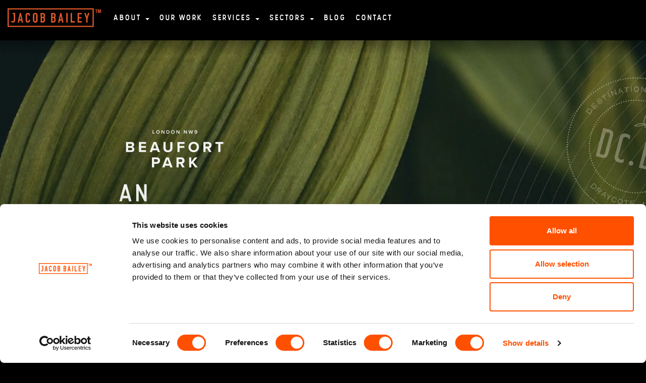

--- FILE ---
content_type: text/html; charset=UTF-8
request_url: https://jacobbailey.com/our-work/beaufort-park
body_size: 16315
content:

    
    
<!DOCTYPE html>
<html xmlns="http://www.w3.org/1999/xhtml" lang="en-GB">
<head>
	<meta charset="utf-8">
    <meta name="viewport" content="width=device-width, initial-scale=1, shrink-to-fit=no">
    <link rel="home" href="https://jacobbailey.com/">
    <link rel="shortcut icon" href="https://jacobbailey.com/assets/images/favicon.ico" type="image/x-icon">
    <link rel="icon" href="https://jacobbailey.com/assets/images/favicon.ico" type="image/x-icon">
    <link rel="stylesheet" href="https://jacobbailey.com/assets/css/jquery.gridder.min.css">
    <link rel="stylesheet" href="https://jacobbailey.com/assets/css/slick.css" type="text/css">
    <link rel="stylesheet" href="https://jacobbailey.com/assets/css/slick-theme.css" type="text/css">
    <link rel="stylesheet" href="https://jacobbailey.com/assets/css/animate.min.css" type="text/css">
    <link rel="stylesheet" href="https://jacobbailey.com/assets/css/app.css?cssRevision=1.1.0" type="text/css">

        <link rel="preload" as="font" href="https://jacobbailey.com/assets/fonts/stellar-light-webfont.woff2" type="font/woff2" crossorigin="anonymous">
    <link rel="preload" as="font" href="https://jacobbailey.com/assets/fonts/stellar-light-webfont.woff" type="font/woff" crossorigin="anonymous">
    <link rel="preload" as="font" href="https://jacobbailey.com/assets/fonts/stellar-regular-webfont.woff2" type="font/woff2" crossorigin="anonymous">
    <link rel="preload" as="font" href="https://jacobbailey.com/assets/fonts/stellar-regular-webfont.woff" type="font/woff" crossorigin="anonymous">
    <link rel="preload" as="font" href="https://jacobbailey.com/assets/fonts/stellar-medium-webfont.woff2" type="font/woff2" crossorigin="anonymous">
    <link rel="preload" as="font" href="https://jacobbailey.com/assets/fonts/stellar-medium-webfont.woff" type="font/woff" crossorigin="anonymous">
    <link rel="preload" as="font" href="https://jacobbailey.com/assets/fonts/stellar-bold-webfont.woff2" type="font/woff2" crossorigin="anonymous">
    <link rel="preload" as="font" href="https://jacobbailey.com/assets/fonts/stellar-bold-webfont.woff" type="font/woff" crossorigin="anonymous">

    <meta name="google-site-verification" content="SM2eTNUsnD2aHxW1muAz4FunFWjcfGTQKqGcBFVnj1w" />

    <link rel="stylesheet" href="https://use.fontawesome.com/releases/v5.7.2/css/all.css"
              integrity="sha384-fnmOCqbTlWIlj8LyTjo7mOUStjsKC4pOpQbqyi7RrhN7udi9RwhKkMHpvLbHG9Sr"
              crossorigin="anonymous">

        <script id="Cookiebot" src="https://consent.cookiebot.com/uc.js" data-cbid="c685ecc1-7bbd-460f-bd3a-c214fdb9e421" data-blockingmode="auto" type="text/javascript"></script>

    <script data-cookieconsent="necessary" src="https://jacobbailey.com/assets/js/modernizr.custom.js?jsRevision=1.1.0"></script>

            
        
        <!-- Global site tag (gtag.js) - Google Ads: 787533176 --> <script async src="https://www.googletagmanager.com/gtag/js?id=AW-787533176"></script> <script> window.dataLayer = window.dataLayer || []; function gtag(){dataLayer.push(arguments);} gtag('js', new Date()); gtag('config', 'AW-787533176'); </script>
        <!-- Event snippet for JB GS Tag conversion page In your html page, add the snippet and call gtag_report_conversion when someone clicks on the chosen link or button. --> <script> function gtag_report_conversion(url) { var callback = function () { if (typeof(url) != 'undefined') { window.location = url; } }; gtag('event', 'conversion', { 'send_to': 'AW-787533176/nH1hCNapjIoBEPiaw_cC', 'event_callback': callback }); return false; } </script>

        <!-- Lead Forensics tracking -->
        <script data-cookieconsent="necessary" type="text/javascript" src="https://secure.pass7tray.com/js/184864.js" ></script>
        <!-- End Lead Forensics tracking -->

        <!-- Sharpspring tracking snippet -->
        <script data-cookieconsent="necessary" type="text/javascript">
            var _ss = _ss || [];
            _ss.push(['_setDomain', 'https://koi-3QND9MJEZC.marketingautomation.services/net']);
            _ss.push(['_setAccount', 'KOI-41XNELPJ8I']);
            _ss.push(['_trackPageView']);
            (function() {
                var ss = document.createElement('script');
                ss.type = 'text/javascript'; ss.async = true;
                ss.src = ('https:' == document.location.protocol ? 'https://' : 'http://') + 'koi-3QND9MJEZC.marketingautomation.services/client/ss.js?ver=1.1.1';
                var scr = document.getElementsByTagName('script')[0];
                scr.parentNode.insertBefore(ss, scr);
            })();
        </script>
        <!-- End Sharpspring tracking snippet -->

    <title>Brand Strategy for Beaufort Park | Our Work | Jacob Bailey</title><meta name="generator" content="SEOmatic">
<meta name="description" content="Read how we helped to create a new brand strategy and visual identity for the final phase of the popular London development, Beaufort Park.">
<meta name="referrer" content="no-referrer-when-downgrade">
<meta name="robots" content="all">
<meta content="en_US" property="og:locale">
<meta content="Jacob Bailey" property="og:site_name">
<meta content="website" property="og:type">
<meta content="https://jacobbailey.com/our-work/beaufort-park" property="og:url">
<meta content="Brand Strategy for Beaufort Park | Our Work | Jacob Bailey" property="og:title">
<meta content="Read how we helped to create a new brand strategy and visual identity for the final phase of the popular London development, Beaufort Park." property="og:description">
<meta name="twitter:card" content="summary_large_image">
<meta name="twitter:creator" content="@">
<meta name="twitter:title" content="Brand Strategy for Beaufort Park | Our Work | Jacob Bailey">
<meta name="twitter:description" content="Read how we helped to create a new brand strategy and visual identity for the final phase of the popular London development, Beaufort Park.">
<meta name="google-site-verification" content="3QPx2lgCg5oZUoJLSDqA8ILjsd_iQgCPzcJC4xZH6ng">
<link href="https://jacobbailey.com/our-work/beaufort-park" rel="canonical">
<link href="https://jacobbailey.com" rel="home">
<link type="text/plain" href="https://jacobbailey.com/humans.txt" rel="author"></head>

<body class="our-work">

            <noscript>
            <img alt="" src="https://secure.pass7tray.com/184864.png" style="display:none;" />
        </noscript>
    
        

	
<nav class="navbar">
    <div class="container-fluid">
        <div class="navbar-header">
            <button type="button" class="navbar-toggle collapsed" data-toggle="collapse" data-target="#jb_menu" aria-expanded="false">
                <span class="sr-only">Toggle navigation</span>
                <span class="icon-bar"></span>
                <span class="icon-bar"></span>
                <span class="icon-bar"></span>
            </button>
            <a class="navbar-brand" href="https://jacobbailey.com/">

                                                    <img width="185" height="40" src="https://jacob-bailey.files.svdcdn.com/production/assets/images/logos/logo.svg?dm=1528459024" alt="Decipher Logo">
                
            </a>
        </div>
        <!-- Brand and toggle get grouped for better mobile display -->
                <div class="collapse navbar-collapse p-md-auto" id="jb_menu">

                        <div class="d-flex flex-column py-3 py-lg-0 ml-md-auto">

                                <ul class="navbar-nav flex-column flex-lg-row justify-content-end order-0 order-lg-1 mx-3 mx-lg-0" id="main-nav">

                    
                    
                                        
                            
    
                <li class="nav-item dropdown dropdown-l1">
            <a id="dropdown-toggle-20746" href="#" class="nav-link dropdown-toggle py-1 mx-2"
               data-toggle="dropdown" aria-haspopup="true" aria-expanded="false">
                About
                <b class="caret"></b>
            </a>

                        <ul aria-labelledby="dropdown-toggle-20746" class="dropdown-menu dropdown-menu-l1  border-box py-0 py-lg-3">

                
                    
    
                <li class="nav-item py-3 py-lg-1 ">
            <a href="https://jacobbailey.com/our-approach" class="dropdown-item">
                Approach
            </a>
        </li>

    


                
                    
    
                <li class="nav-item py-3 py-lg-1 ">
            <a href="https://jacobbailey.com/meet-the-team" class="dropdown-item">
                Our People
            </a>
        </li>

    


                
                    
    
                <li class="nav-item py-3 py-lg-1 ">
            <a href="https://jacobbailey.com/vacancies" class="dropdown-item">
                We&#039;re Recruiting
            </a>
        </li>

    


                
            </ul>
        </li>

    

                    
                            
    
                <li class="nav-item px-2 ">
            <a href="https://jacobbailey.com/our-work" class="nav-link py-1">
                Our Work
            </a>
        </li>

    

                    
                            
    
                <li class="nav-item dropdown dropdown-l1">
            <a id="dropdown-toggle-20744" href="#" class="nav-link dropdown-toggle py-1 mx-2"
               data-toggle="dropdown" aria-haspopup="true" aria-expanded="false">
                Services
                <b class="caret"></b>
            </a>

                        <ul aria-labelledby="dropdown-toggle-20744" class="dropdown-menu dropdown-menu-l1  border-box py-0 py-lg-3">

                
                    
    
                <li class="nav-item py-3 py-lg-1 ">
            <a href="https://jacobbailey.com/services" class="dropdown-item">
                All
            </a>
        </li>

    


                
                    
    
                <li class="nav-item py-3 py-lg-1 ">
            <a href="https://jacobbailey.com/brand-strategy" class="dropdown-item">
                Brands
            </a>
        </li>

    


                
                    
    
                <li class="nav-item py-3 py-lg-1 ">
            <a href="https://jacobbailey.com/websites" class="dropdown-item">
                Websites
            </a>
        </li>

    


                
            </ul>
        </li>

    

                    
                            
    
                <li class="nav-item dropdown dropdown-l1">
            <a id="dropdown-toggle-20745" href="#" class="nav-link dropdown-toggle py-1 mx-2"
               data-toggle="dropdown" aria-haspopup="true" aria-expanded="false">
                Sectors
                <b class="caret"></b>
            </a>

                        <ul aria-labelledby="dropdown-toggle-20745" class="dropdown-menu dropdown-menu-l1  border-box py-0 py-lg-3">

                
                    
    
                <li class="nav-item py-3 py-lg-1 ">
            <a href="https://jacobbailey.com/finance" class="dropdown-item">
                Finance
            </a>
        </li>

    


                
                    
    
                <li class="nav-item py-3 py-lg-1 ">
            <a href="https://jacobbailey.com/manufacturing" class="dropdown-item">
                Manufacturing
            </a>
        </li>

    


                
                    
    
                <li class="nav-item py-3 py-lg-1 ">
            <a href="https://jacobbailey.com/place-marketing" class="dropdown-item">
                Place
            </a>
        </li>

    


                
                    
    
                <li class="nav-item py-3 py-lg-1 ">
            <a href="https://jacobbailey.com/professional-services" class="dropdown-item">
                Professional Services
            </a>
        </li>

    


                
                    
    
                <li class="nav-item py-3 py-lg-1 ">
            <a href="https://jacobbailey.com/property" class="dropdown-item">
                Property
            </a>
        </li>

    


                
            </ul>
        </li>

    

                    
                            
    
                <li class="nav-item px-2 ">
            <a href="https://jacobbailey.com/blog" class="nav-link py-1">
                Blog
            </a>
        </li>

    

                    
                            
    
                <li class="nav-item px-2 ">
            <a href="https://jacobbailey.com/contact" class="nav-link py-1">
                Contact
            </a>
        </li>

    

                    
                </ul>

            </div>
        </div><!-- /.navbar-collapse -->
    </div><!-- /.container -->
</nav>





	
	<div class="project__wrapper">

            
                <div class="project_hero" style="background-image: url(https://jacob-bailey.transforms.svdcdn.com/production/assets/images/logos/Beaufort_Hero_2000x834_2023-01-03-092339_jyfi.jpg?w=2000&amp;h=834&amp;auto=compress%2Cformat&amp;fit=crop&amp;dm=1672737819&amp;s=38e5806da4fb8f28423dfc4c5641be90);">
                    
                    <div class="project_hero_content">
                                                    <img alt="Beaufort Park"
                                                        width="250"
                                                        class="project-logo img-responsive wow fadeInLeft cs-header-img"
                            data-wow-delay="0.2s"
                            src="https://jacob-bailey.transforms.svdcdn.com/production/assets/images/work/Beaufort-Park_Logo_400px_2023-01-03-092327_tazl.png?w=400&amp;h=170&amp;auto=compress%2Cformat&amp;fit=crop&amp;dm=1672737807&amp;s=bbe01d3c0022fc8b310f888d183d7362">
                                                <h1 class="project-title wow fadeInLeft"  data-wow-delay="0.2s">
                            An aspirational place to live
                        </h1>
                    </div>

                    
                                    </div>

            
            <div class="whitecontent project-description wow fadeIn">
                <div class="container">
                    <div class="row">
                        <div class="col-xs-12 col-sm-12 col-md-10 col-lg-10 col-md-offset-1 col-lg-offset-1">
                            <p>A new brand strategy and visual identity for Beaufort Park.</p>
                        </div>
                    </div>
                                            <div class="row">
                            <div class="col-xs-12 col-sm-12 col-md-10 col-lg-10 col-md-offset-1 col-lg-offset-1">
                                <a class="box border" href="https://jacobbailey.com/property">
                                    SEE MORE PROPERTY WORK
                                </a>
                            </div>
                        </div>
                                    </div>
            </div>



            <div class="whitecontent project-carousel">
                <div id="project-carousel" class="carousel slide" style="margin-bottom: 0;">

                    <div class="carousel-inner" role="listbox">
                                                                        
                                                                                                                <div class="item image_item active" style="background-image: url(https://jacob-bailey.transforms.svdcdn.com/production/assets/images/work/Beaufort-Park-Carousel-images-mobile-1000x800px-1_2023-01-03-092414_rbzd.jpg?w=1000&amp;h=800&amp;auto=compress%2Cformat&amp;fit=crop&amp;dm=1672737854&amp;s=c9acf5cc6d748ef266f6b0a1b89bddab);">
                                    <img alt="Beaufort Park" src="https://jacob-bailey.transforms.svdcdn.com/production/assets/images/work/Beaufort-Park-Carousel-images-1920x800px-1_2023-01-03-092412_uhcz.jpg?w=1920&amp;h=800&amp;auto=compress%2Cformat&amp;fit=crop&amp;dm=1672737852&amp;s=1489eff49dcd44d7feac79eea8ad58a9" class="img-responsive">
                                </div>
                                                                                                                                            <div class="item image_item " style="background-image: url(https://jacob-bailey.transforms.svdcdn.com/production/assets/images/work/Beaufort-Park-Carousel-images-mobile-1000x800px-3_2023-01-03-092423_tetm.jpg?w=1000&amp;h=800&amp;auto=compress%2Cformat&amp;fit=crop&amp;dm=1672737863&amp;s=4dc217e96907be775794c26c72adc429);">
                                    <img alt="Beaufort Park" src="https://jacob-bailey.transforms.svdcdn.com/production/assets/images/work/Beaufort-Park-Carousel-images-1920x800px-3_2023-01-03-092420_uhov.jpg?w=1920&amp;h=800&amp;auto=compress%2Cformat&amp;fit=crop&amp;dm=1672737860&amp;s=9bacbf4e1abf705b5acc1398b08601a6" class="img-responsive">
                                </div>
                                                                                                                                            <div class="item image_item " style="background-image: url(https://jacob-bailey.transforms.svdcdn.com/production/assets/images/work/Beaufort-Park-Carousel-images-mobile-1000x800px-4_2023-01-03-092433_fwht.jpg?w=1000&amp;h=800&amp;auto=compress%2Cformat&amp;fit=crop&amp;dm=1672737873&amp;s=8cfee23d88b37e915c8761fc1328b600);">
                                    <img alt="Beaufort Park" src="https://jacob-bailey.transforms.svdcdn.com/production/assets/images/work/Beaufort-Park-Carousel-images-1920x800px-4_2023-01-03-092429_xiuo.jpg?w=1920&amp;h=800&amp;auto=compress%2Cformat&amp;fit=crop&amp;dm=1672737869&amp;s=946ce8d63c36fcb05778e15846be207c" class="img-responsive">
                                </div>
                                                                                                                                            <div class="item image_item " style="background-image: url(https://jacob-bailey.transforms.svdcdn.com/production/assets/images/work/Beaufort-Park-Carousel-images-mobile-1000x800px-5_2023-01-03-092442_xhct.jpg?w=1000&amp;h=800&amp;auto=compress%2Cformat&amp;fit=crop&amp;dm=1672737882&amp;s=7dc62f416fd4dc56b0e643a896d6b809);">
                                    <img alt="Beaufort Park" src="https://jacob-bailey.transforms.svdcdn.com/production/assets/images/work/Beaufort-Park-Carousel-images-1920x800px-5_2023-01-03-092439_lbfh.jpg?w=1920&amp;h=800&amp;auto=compress%2Cformat&amp;fit=crop&amp;dm=1672737879&amp;s=a4f4f49db01059f7e35175fdc0238dbf" class="img-responsive">
                                </div>
                                                                                                                                            <div class="item image_item " style="background-image: url(https://jacob-bailey.transforms.svdcdn.com/production/assets/images/work/Beaufort-Park-Carousel-images-mobile-1000x800px-6_2023-01-03-092450_fdta.jpg?w=1000&amp;h=800&amp;auto=compress%2Cformat&amp;fit=crop&amp;dm=1672737890&amp;s=bfd87a912494b732bed8eac278e4fc3e);">
                                    <img alt="Beaufort Park" src="https://jacob-bailey.transforms.svdcdn.com/production/assets/images/work/Beaufort-Park-Carousel-images-1920x800px-6_2023-01-03-092447_lshd.jpg?w=1920&amp;h=800&amp;auto=compress%2Cformat&amp;fit=crop&amp;dm=1672737887&amp;s=2dca06517e080649f527326d8c8ca5a0" class="img-responsive">
                                </div>
                                                    
                                            </div>

                    <a class="left carousel-control" href="#project-carousel" role="button" data-slide="prev">
                        <span class="" aria-hidden="true"><img src="https://s3-eu-west-1.amazonaws.com/jb-website-2017/components/arrow-bck.svg" width="24" alt="Back" /></span>
                        <span class="sr-only">Previous</span>
                    </a>
                    <a class="right carousel-control" href="#project-carousel" role="button" data-slide="next">
                        <span class="" aria-hidden="true"><img src="https://s3-eu-west-1.amazonaws.com/jb-website-2017/components/arrow-fwd.svg" width="24" alt="Forward" /></span>
                        <span class="sr-only">Next</span>
                    </a>
                </div>
            </div>
            <div class="container-fluid">
                <div class="row">
                    <div class="col-xs-12">
                        <div class="carousel_nav">
                            <ol class="carousel-indicators">
                                                                                                            <li data-target="#project-carousel" data-slide-to="0" class="active">
                                            <img src="https://jacob-bailey.transforms.svdcdn.com/production/assets/images/work/Beaufort-Park-Carousel-images-1920x800px-1_2023-01-03-092412_uhcz.jpg?w=1920&amp;h=800&amp;auto=compress%2Cformat&amp;fit=crop&amp;dm=1672737852&amp;s=1489eff49dcd44d7feac79eea8ad58a9" class="hidden-xs hidden-sm img-responsive" alt="Beaufort Park">
                                            <img src="https://jacob-bailey.transforms.svdcdn.com/production/assets/images/work/Beaufort-Park-Carousel-images-1920x800px-1_2023-01-03-092412_uhcz.jpg?w=80&amp;h=80&amp;auto=compress%2Cformat&amp;fit=crop&amp;dm=1672737852&amp;s=87f068734455ab4c0e2c3a46187f554a" class="hidden-md hidden-lg img-responsive" alt="Beaufort Park">
                                        </li>
                                                                                                                                                <li data-target="#project-carousel" data-slide-to="1" >
                                            <img src="https://jacob-bailey.transforms.svdcdn.com/production/assets/images/work/Beaufort-Park-Carousel-images-1920x800px-3_2023-01-03-092420_uhov.jpg?w=1920&amp;h=800&amp;auto=compress%2Cformat&amp;fit=crop&amp;dm=1672737860&amp;s=9bacbf4e1abf705b5acc1398b08601a6" class="hidden-xs hidden-sm img-responsive" alt="Beaufort Park">
                                            <img src="https://jacob-bailey.transforms.svdcdn.com/production/assets/images/work/Beaufort-Park-Carousel-images-1920x800px-3_2023-01-03-092420_uhov.jpg?w=80&amp;h=80&amp;auto=compress%2Cformat&amp;fit=crop&amp;dm=1672737860&amp;s=95ab1603929cd7c369a9d1b1a42b48df" class="hidden-md hidden-lg img-responsive" alt="Beaufort Park">
                                        </li>
                                                                                                                                                <li data-target="#project-carousel" data-slide-to="2" >
                                            <img src="https://jacob-bailey.transforms.svdcdn.com/production/assets/images/work/Beaufort-Park-Carousel-images-1920x800px-4_2023-01-03-092429_xiuo.jpg?w=1920&amp;h=800&amp;auto=compress%2Cformat&amp;fit=crop&amp;dm=1672737869&amp;s=946ce8d63c36fcb05778e15846be207c" class="hidden-xs hidden-sm img-responsive" alt="Beaufort Park">
                                            <img src="https://jacob-bailey.transforms.svdcdn.com/production/assets/images/work/Beaufort-Park-Carousel-images-1920x800px-4_2023-01-03-092429_xiuo.jpg?w=80&amp;h=80&amp;auto=compress%2Cformat&amp;fit=crop&amp;dm=1672737869&amp;s=da7e0ebf5f815a981e8f8451e6fc91cd" class="hidden-md hidden-lg img-responsive" alt="Beaufort Park">
                                        </li>
                                                                                                                                                <li data-target="#project-carousel" data-slide-to="3" >
                                            <img src="https://jacob-bailey.transforms.svdcdn.com/production/assets/images/work/Beaufort-Park-Carousel-images-1920x800px-5_2023-01-03-092439_lbfh.jpg?w=1920&amp;h=800&amp;auto=compress%2Cformat&amp;fit=crop&amp;dm=1672737879&amp;s=a4f4f49db01059f7e35175fdc0238dbf" class="hidden-xs hidden-sm img-responsive" alt="Beaufort Park">
                                            <img src="https://jacob-bailey.transforms.svdcdn.com/production/assets/images/work/Beaufort-Park-Carousel-images-1920x800px-5_2023-01-03-092439_lbfh.jpg?w=80&amp;h=80&amp;auto=compress%2Cformat&amp;fit=crop&amp;dm=1672737879&amp;s=9d529f66e6ecabe63f45b98bd532a6c3" class="hidden-md hidden-lg img-responsive" alt="Beaufort Park">
                                        </li>
                                                                                                                                                <li data-target="#project-carousel" data-slide-to="4" >
                                            <img src="https://jacob-bailey.transforms.svdcdn.com/production/assets/images/work/Beaufort-Park-Carousel-images-1920x800px-6_2023-01-03-092447_lshd.jpg?w=1920&amp;h=800&amp;auto=compress%2Cformat&amp;fit=crop&amp;dm=1672737887&amp;s=2dca06517e080649f527326d8c8ca5a0" class="hidden-xs hidden-sm img-responsive" alt="Beaufort Park">
                                            <img src="https://jacob-bailey.transforms.svdcdn.com/production/assets/images/work/Beaufort-Park-Carousel-images-1920x800px-6_2023-01-03-092447_lshd.jpg?w=80&amp;h=80&amp;auto=compress%2Cformat&amp;fit=crop&amp;dm=1672737887&amp;s=23c4b9658a33ee348edcd1b4a5e672fd" class="hidden-md hidden-lg img-responsive" alt="Beaufort Park">
                                        </li>
                                                                                                </ol>
                        </div>
                    </div>
                </div>
            </div>

            <div class="project-problem padded-strip wow fadeIn">
                <div class="container">
                    <div class="row">
                        <div class="col-xs-12 col-md-8 col-md-offset-2 text-center">
                            <h3>
                                The Problem
                            </h3>
                            <p>
                                Beaufort Park forms part of the St George (Berkeley Group) property development portfolio. A site set in 25 acres with stunning, landscaped parkland at its heart, St George approached us to refresh the look and feel for the development and position it as an aspirational place to live.
                            </p>
                        </div>
                    </div>
                </div>
            </div>

            <div class="container">
                <hr>
            </div>

            <div class="project-solution padded-strip wow fadeIn">
                <div class="container">
                    <div class="row">
                        <div class="col-xs-12 col-md-8 col-md-offset-2 text-center">
                            <h3>
                                The Solution
                            </h3>
                            <p>
                                <p>The new brand strategy and visual identity built around our ‘Why Compromise?’ proposition was designed to represent the quality synonymous with the St George brand. Key consideration was given to typography and colourways, reflecting elegance, affluence and a connection to the surrounding environment. Its refreshed logo and look and feel positions Beaufort Park as a sophisticated development, as well as appealing to both the domestic and overseas markets. <br /></p>
<p>Working closely with the team at St George, we created a range of marketing collateral including over 300 metres of hoarding, detailed fact sheets and a beautiful brochure for the development’s final phase: Building D. These pieces all helped to create intrigue and interest as the last phase of development progressed – showcasing the high-specification apartments and exclusive facilities on-site to reveal a snapshot of what life could be like with a home at Beaufort Park. </p>
<p>If you're looking for results-driven property marketing support, <a href="https://www.jacobbailey.com/contact"></a><a href="https://jacobbailey.com/contact">contact us</a> today. Let's do something brilliant together.</p>
                            </p>
                        </div>
                    </div>
                </div>
            </div>

            
            
            	        
                                                        
            

	<div class="container-fluid wow fadeIn">
		<div class="row">
			<div class="col-xs-12">
				<div class="project-nav-header">
					<h3>
						View More Case Studies
					</h3>
				</div>
			</div>
		</div>
	</div>

	<div class="project-nav-links">
					
			<div>
				<a href="https://jacobbailey.com/our-work/wolsey-park" class="casePod wow fadeIn">
					<div class="caseOverlay"></div>
					<div class="caseContent">
						<h5>Wolsey Park</h5>

													<p>View Case Study</p>
											</div>

											<div class="caseImg" style="background-image:url('https://jacob-bailey.transforms.svdcdn.com/production/assets/images/work/Wolsey-Park-Thumbnail.jpg?w=1000&amp;h=1000&amp;auto=compress%2Cformat&amp;fit=crop&amp;dm=1672738798&amp;s=b8005633a23745294cd9483b922fb62d')"></div>
									</a>
			</div>
					
			<div>
				<a href="https://jacobbailey.com/our-work/lakeside-shopping-centre" class="casePod wow fadeIn">
					<div class="caseOverlay"></div>
					<div class="caseContent">
						<h5>Lakeside Shopping Centre</h5>

													<p>View Case Study</p>
											</div>

											<div class="caseImg" style="background-image:url('https://jacob-bailey.transforms.svdcdn.com/production/assets/images/work/Lakeside-Thumbnail_2023-01-03-100522_eajo.jpg?w=1000&amp;h=1000&amp;auto=compress%2Cformat&amp;fit=crop&amp;dm=1672740322&amp;s=7118535a8188fa61f3879628590a33fb')"></div>
									</a>
			</div>
					
			<div>
				<a href="https://jacobbailey.com/our-work/victoria-centre" class="casePod wow fadeIn">
					<div class="caseOverlay"></div>
					<div class="caseContent">
						<h5>Victoria Centre</h5>

													<p>View Case Study</p>
											</div>

											<div class="caseImg" style="background-image:url('https://jacob-bailey.transforms.svdcdn.com/production/assets/images/work/Victoria-Cantre-Thumbnail_pink.jpg?w=1000&amp;h=1000&amp;auto=compress%2Cformat&amp;fit=crop&amp;dm=1673871599&amp;s=79836711b40fc5ec188db4b543a1b3a7')"></div>
									</a>
			</div>
					
			<div>
				<a href="https://jacobbailey.com/our-work/beaulieu-website" class="casePod wow fadeIn">
					<div class="caseOverlay"></div>
					<div class="caseContent">
						<h5>Beaulieu Website</h5>

													<p>View Case Study</p>
											</div>

											<div class="caseImg" style="background-image:url('https://jacob-bailey.transforms.svdcdn.com/production/assets/images/work/Beaulieu-Thumbnail.jpg?w=1000&amp;h=1000&amp;auto=compress%2Cformat&amp;fit=crop&amp;dm=1673871857&amp;s=ee2b2724d031b1a093647b041dc3b72e')"></div>
									</a>
			</div>
					
			<div>
				<a href="https://jacobbailey.com/our-work/the-flavourists" class="casePod wow fadeIn">
					<div class="caseOverlay"></div>
					<div class="caseContent">
						<h5>The Flavourists</h5>

													<p>View Case Study</p>
											</div>

											<div class="caseImg" style="background-image:url('https://jacob-bailey.transforms.svdcdn.com/production/assets/images/work/Flavourists-Thumbnail.jpg?w=1000&amp;h=1000&amp;auto=compress%2Cformat&amp;fit=crop&amp;dm=1675334657&amp;s=218244b14edf2a82025350f87809334c')"></div>
									</a>
			</div>
					
			<div>
				<a href="https://jacobbailey.com/our-work/westcombe-park" class="casePod wow fadeIn">
					<div class="caseOverlay"></div>
					<div class="caseContent">
						<h5>Westcombe Park</h5>

													<p>View Case Study</p>
											</div>

											<div class="caseImg" style="background-image:url('https://jacob-bailey.transforms.svdcdn.com/production/assets/images/work/Westcombe-Park-Thumbnail.jpg?w=1000&amp;h=1000&amp;auto=compress%2Cformat&amp;fit=crop&amp;dm=1679675095&amp;s=f81219088a91b0e76209ebab33e6c13e')"></div>
									</a>
			</div>
					
			<div>
				<a href="https://jacobbailey.com/our-work/aleo" class="casePod wow fadeIn">
					<div class="caseOverlay"></div>
					<div class="caseContent">
						<h5>ALEO</h5>

													<p>View Case Study</p>
											</div>

											<div class="caseImg" style="background-image:url('https://jacob-bailey.transforms.svdcdn.com/production/assets/images/work/Aleo-Thumbnail.jpg?w=1000&amp;h=1000&amp;auto=compress%2Cformat&amp;fit=crop&amp;dm=1681471206&amp;s=b7f9ff52d37668fe2c0128aa98a0d41c')"></div>
									</a>
			</div>
					
			<div>
				<a href="https://jacobbailey.com/our-work/american-elevator-group" class="casePod wow fadeIn">
					<div class="caseOverlay"></div>
					<div class="caseContent">
						<h5>American Elevator Group</h5>

													<p>View Case Study</p>
											</div>

											<div class="caseImg" style="background-image:url('https://jacob-bailey.transforms.svdcdn.com/production/assets/images/work/AEG_Thumbnail.jpg?w=1000&amp;h=1000&amp;auto=compress%2Cformat&amp;fit=crop&amp;dm=1683214331&amp;s=26ef13360f5053715e288ea9b8b2993e')"></div>
									</a>
			</div>
					
			<div>
				<a href="https://jacobbailey.com/our-work/witt-obriens-brand" class="casePod wow fadeIn">
					<div class="caseOverlay"></div>
					<div class="caseContent">
						<h5>Witt O&#039;Brien&#039;s</h5>

													<p>View Case Study</p>
											</div>

											<div class="caseImg" style="background-image:url('https://jacob-bailey.transforms.svdcdn.com/production/assets/images/work/Witt-O-Briens-Thumbnail.jpg?w=1000&amp;h=1000&amp;auto=compress%2Cformat&amp;fit=crop&amp;dm=1683214510&amp;s=87c498d9a65c3d9855ba4d2ea12337ad')"></div>
									</a>
			</div>
					
			<div>
				<a href="https://jacobbailey.com/our-work/seacor-brand" class="casePod wow fadeIn">
					<div class="caseOverlay"></div>
					<div class="caseContent">
						<h5>SEACOR</h5>

													<p>View Case Study</p>
											</div>

											<div class="caseImg" style="background-image:url('https://jacob-bailey.transforms.svdcdn.com/production/assets/images/work/SEACOR_Thumbnail.jpg?w=1000&amp;h=1000&amp;auto=compress%2Cformat&amp;fit=crop&amp;dm=1683215073&amp;s=1ce59020fc972894f75902c02aa2b9d6')"></div>
									</a>
			</div>
					
			<div>
				<a href="https://jacobbailey.com/our-work/zygo" class="casePod wow fadeIn">
					<div class="caseOverlay"></div>
					<div class="caseContent">
						<h5>Zygo</h5>

													<p>View Case Study</p>
											</div>

											<div class="caseImg" style="background-image:url('https://jacob-bailey.transforms.svdcdn.com/production/assets/images/work/Zygo_Thumbnail_1000px.jpg?w=2000&amp;h=2000&amp;auto=compress%2Cformat&amp;fit=crop&amp;dm=1683733615&amp;s=0ef0db4d17e9709593a6604611a302cf')"></div>
									</a>
			</div>
					
			<div>
				<a href="https://jacobbailey.com/our-work/st-helena" class="casePod wow fadeIn">
					<div class="caseOverlay"></div>
					<div class="caseContent">
						<h5>St Helena</h5>

													<p>View Case Study</p>
											</div>

											<div class="caseImg" style="background-image:url('https://jacob-bailey.transforms.svdcdn.com/production/assets/images/work/StHelena-Thumbnail3.jpg?w=1000&amp;h=1000&amp;auto=compress%2Cformat&amp;fit=crop&amp;dm=1684167746&amp;s=a5dd6ee1ad0a2a1f6f3dc76b52221d65')"></div>
									</a>
			</div>
					
			<div>
				<a href="https://jacobbailey.com/our-work/visit-harrogate" class="casePod wow fadeIn">
					<div class="caseOverlay"></div>
					<div class="caseContent">
						<h5>Visit Harrogate</h5>

													<p>View Case Study</p>
											</div>

											<div class="caseImg" style="background-image:url('https://jacob-bailey.transforms.svdcdn.com/production/assets/images/work/HARROGATE-Thumbnail.jpg?w=1000&amp;h=1000&amp;auto=compress%2Cformat&amp;fit=crop&amp;dm=1688134068&amp;s=3d83e532dc6cabf893b329e47b126115')"></div>
									</a>
			</div>
					
			<div>
				<a href="https://jacobbailey.com/our-work/redwood-collections-digital" class="casePod wow fadeIn">
					<div class="caseOverlay"></div>
					<div class="caseContent">
						<h5>Redwood Collections - Digital</h5>

													<p>View Case Study</p>
											</div>

											<div class="caseImg" style="background-image:url('https://jacob-bailey.transforms.svdcdn.com/production/assets/images/work/REDWOOD-BLOGS-Thumbnail.jpg?w=2000&amp;h=2000&amp;auto=compress%2Cformat&amp;fit=crop&amp;dm=1688135269&amp;s=b24d96b2e21cee5c33fc1e4e490f7c9a')"></div>
									</a>
			</div>
					
			<div>
				<a href="https://jacobbailey.com/our-work/bayswater-bathrooms" class="casePod wow fadeIn">
					<div class="caseOverlay"></div>
					<div class="caseContent">
						<h5>Bayswater Bathrooms</h5>

													<p>View Case Study</p>
											</div>

											<div class="caseImg" style="background-image:url('https://jacob-bailey.transforms.svdcdn.com/production/assets/images/work/Bayswater_Thumbnail_1000x1000px.jpg?w=2835&amp;h=2835&amp;auto=compress%2Cformat&amp;fit=crop&amp;dm=1688483567&amp;s=e2364d6d39ef9d2e03ae88a1afd501d6')"></div>
									</a>
			</div>
					
			<div>
				<a href="https://jacobbailey.com/our-work/sodexo-circles" class="casePod wow fadeIn">
					<div class="caseOverlay"></div>
					<div class="caseContent">
						<h5>Sodexo Circles</h5>

													<p>View Case Study</p>
											</div>

											<div class="caseImg" style="background-image:url('https://jacob-bailey.transforms.svdcdn.com/production/assets/images/work/Circles_Thumbnail_1000px.jpg?w=1000&amp;h=1000&amp;auto=compress%2Cformat&amp;fit=crop&amp;dm=1697118366&amp;s=d79adf9026d79db06de3d9678e31b043')"></div>
									</a>
			</div>
					
			<div>
				<a href="https://jacobbailey.com/our-work/all-in" class="casePod wow fadeIn">
					<div class="caseOverlay"></div>
					<div class="caseContent">
						<h5>All In</h5>

													<p>View Case Study</p>
											</div>

											<div class="caseImg" style="background-image:url('https://jacob-bailey.transforms.svdcdn.com/production/assets/images/work/ALLIN-Thumbnail.jpg?w=2000&amp;h=2000&amp;auto=compress%2Cformat&amp;fit=crop&amp;dm=1704192085&amp;s=2aa585cf04401c1e7e6ba683d05853e2')"></div>
									</a>
			</div>
					
			<div>
				<a href="https://jacobbailey.com/our-work/village-life" class="casePod wow fadeIn">
					<div class="caseOverlay"></div>
					<div class="caseContent">
						<h5>Village Life</h5>

													<p>View Case Study</p>
											</div>

											<div class="caseImg" style="background-image:url('https://jacob-bailey.transforms.svdcdn.com/production/assets/images/work/Village-Life-Thumbnail.jpg?w=1000&amp;h=1000&amp;auto=compress%2Cformat&amp;fit=crop&amp;dm=1704212125&amp;s=490dd90cbbbfde9adb0d56fd40260ef9')"></div>
									</a>
			</div>
					
			<div>
				<a href="https://jacobbailey.com/our-work/david-james-wealth-us" class="casePod wow fadeIn">
					<div class="caseOverlay"></div>
					<div class="caseContent">
						<h5>David James Wealth US</h5>

													<p>View Case Study</p>
											</div>

											<div class="caseImg" style="background-image:url('https://jacob-bailey.transforms.svdcdn.com/production/assets/images/work/David-James-USA-Thumbnail2.jpg?w=1000&amp;h=1000&amp;auto=compress%2Cformat&amp;fit=crop&amp;dm=1704734222&amp;s=20ff86027b051844f420e3a0ad1601b9')"></div>
									</a>
			</div>
					
			<div>
				<a href="https://jacobbailey.com/our-work/countryside-platinum-collection" class="casePod wow fadeIn">
					<div class="caseOverlay"></div>
					<div class="caseContent">
						<h5>Countryside - The Platinum Collection</h5>

													<p>View Case Study</p>
											</div>

											<div class="caseImg" style="background-image:url('https://jacob-bailey.transforms.svdcdn.com/production/assets/images/work/CH-Thumbnail.jpg?w=1000&amp;h=1000&amp;auto=compress%2Cformat&amp;fit=crop&amp;dm=1727427296&amp;s=caaa59796748ceaa429a42e67d3d23e6')"></div>
									</a>
			</div>
					
			<div>
				<a href="https://jacobbailey.com/our-work/all-about-ipswich-forknight" class="casePod wow fadeIn">
					<div class="caseOverlay"></div>
					<div class="caseContent">
						<h5>All About Ipswich - Forknight 2025</h5>

													<p>View Case Study</p>
											</div>

											<div class="caseImg" style="background-image:url('https://jacob-bailey.transforms.svdcdn.com/production/assets/images/work/Forknight-Thumbnail.jpg?w=1000&amp;h=1000&amp;auto=compress%2Cformat&amp;fit=crop&amp;dm=1747747781&amp;s=30c90764fcc80acb382ae376034b2433')"></div>
									</a>
			</div>
					
			<div>
				<a href="https://jacobbailey.com/our-work/greene-king-pub-partners-brand" class="casePod wow fadeIn">
					<div class="caseOverlay"></div>
					<div class="caseContent">
						<h5>Greene King Pub Partners</h5>

													<p>View Case Study</p>
											</div>

											<div class="caseImg" style="background-image:url('https://jacob-bailey.transforms.svdcdn.com/production/assets/images/work/GKPP-Thumbnail.jpg?w=1000&amp;h=1000&amp;auto=compress%2Cformat&amp;fit=crop&amp;dm=1740740005&amp;s=8770ee7ef07056e4927e5fe6e4107522')"></div>
									</a>
			</div>
					
			<div>
				<a href="https://jacobbailey.com/our-work/engage-hearing-loss" class="casePod wow fadeIn">
					<div class="caseOverlay"></div>
					<div class="caseContent">
						<h5>Engage</h5>

													<p>View Case Study</p>
											</div>

											<div class="caseImg" style="background-image:url('https://jacob-bailey.transforms.svdcdn.com/production/assets/images/work/Engage-Thumbnail.jpg?w=1000&amp;h=1000&amp;auto=compress%2Cformat&amp;fit=crop&amp;dm=1734971128&amp;s=12f3863a6e9ceee9d49974896c16ff67')"></div>
									</a>
			</div>
					
			<div>
				<a href="https://jacobbailey.com/our-work/james-st-peters-ipswich" class="casePod wow fadeIn">
					<div class="caseOverlay"></div>
					<div class="caseContent">
						<h5>James St. Peter&#039;s</h5>

													<p>View Case Study</p>
											</div>

											<div class="caseImg" style="background-image:url('https://jacob-bailey.transforms.svdcdn.com/production/assets/images/work/JSP-Thumbnail.jpg?w=1000&amp;h=1000&amp;auto=compress%2Cformat&amp;fit=crop&amp;dm=1732873560&amp;s=e8925da1f541a9fc1c11196bf9c91d16')"></div>
									</a>
			</div>
					
			<div>
				<a href="https://jacobbailey.com/our-work/countryside-gmv-western-plaza" class="casePod wow fadeIn">
					<div class="caseOverlay"></div>
					<div class="caseContent">
						<h5>Greenwich Millennium Village - Western Plaza</h5>

													<p>View Case Study</p>
											</div>

											<div class="caseImg" style="background-image:url('https://jacob-bailey.transforms.svdcdn.com/production/assets/images/work/Western-Plaza-Thumbnail.jpg?w=1000&amp;h=1000&amp;auto=compress%2Cformat&amp;fit=crop&amp;dm=1732276260&amp;s=1de514c586058e8b803b413d65295dfd')"></div>
									</a>
			</div>
					
			<div>
				<a href="https://jacobbailey.com/our-work/redwood-collections-interactive-debt-calculator" class="casePod wow fadeIn">
					<div class="caseOverlay"></div>
					<div class="caseContent">
						<h5>Redwood Collections - Interactive Debt Calculator</h5>

													<p>View Case Study</p>
											</div>

											<div class="caseImg" style="background-image:url('https://jacob-bailey.transforms.svdcdn.com/production/assets/images/work/Redwood-Calculator-Thumbnail.jpg?w=1000&amp;h=1000&amp;auto=compress%2Cformat&amp;fit=crop&amp;dm=1730221506&amp;s=7ccfc7def9bb3bf233fdc2a6bdf6fe03')"></div>
									</a>
			</div>
					
			<div>
				<a href="https://jacobbailey.com/our-work/countryside-stories-essex-magazine-2" class="casePod wow fadeIn">
					<div class="caseOverlay"></div>
					<div class="caseContent">
						<h5>Countryside Stories</h5>

													<p>View Case Study</p>
											</div>

											<div class="caseImg" style="background-image:url('https://jacob-bailey.transforms.svdcdn.com/production/assets/images/work/CH-Thumbnail.jpg?w=1000&amp;h=1000&amp;auto=compress%2Cformat&amp;fit=crop&amp;dm=1727427296&amp;s=caaa59796748ceaa429a42e67d3d23e6')"></div>
									</a>
			</div>
					
			<div>
				<a href="https://jacobbailey.com/our-work/savills-place-website-2" class="casePod wow fadeIn">
					<div class="caseOverlay"></div>
					<div class="caseContent">
						<h5>Savills Place</h5>

													<p>View Case Study</p>
											</div>

											<div class="caseImg" style="background-image:url('https://jacob-bailey.transforms.svdcdn.com/production/assets/images/work/Savills-Place-Thumbnail.jpg?w=1000&amp;h=1000&amp;auto=compress%2Cformat&amp;fit=crop&amp;dm=1712674513&amp;s=f891a54e7d453f8eed6a3b5425f4ba1f')"></div>
									</a>
			</div>
					
			<div>
				<a href="https://jacobbailey.com/our-work/beaulieu-newsletter" class="casePod wow fadeIn">
					<div class="caseOverlay"></div>
					<div class="caseContent">
						<h5>Beaulieu News</h5>

													<p>View Case Study</p>
											</div>

											<div class="caseImg" style="background-image:url('https://jacob-bailey.transforms.svdcdn.com/production/assets/images/work/Beau-News-Thumbnail_2024-03-22-153956_ajsj.jpg?w=1000&amp;h=1000&amp;auto=compress%2Cformat&amp;fit=crop&amp;dm=1711121997&amp;s=65d28b0b098b7b168ce8876260749722')"></div>
									</a>
			</div>
					
			<div>
				<a href="https://jacobbailey.com/our-work/monarch-oaks" class="casePod wow fadeIn">
					<div class="caseOverlay"></div>
					<div class="caseContent">
						<h5>Monarch Oaks</h5>

													<p>View Case Study</p>
											</div>

											<div class="caseImg" style="background-image:url('https://jacob-bailey.transforms.svdcdn.com/production/assets/images/work/Monarch-Oaks-Thumbnail.jpg?w=1000&amp;h=1000&amp;auto=compress%2Cformat&amp;fit=crop&amp;dm=1712582999&amp;s=48a48038b84ae45d39b12837cfe5e09b')"></div>
									</a>
			</div>
					
			<div>
				<a href="https://jacobbailey.com/our-work/hopkins-the-elms" class="casePod wow fadeIn">
					<div class="caseOverlay"></div>
					<div class="caseContent">
						<h5>The Elms</h5>

													<p>View Case Study</p>
											</div>

											<div class="caseImg" style="background-image:url('https://jacob-bailey.transforms.svdcdn.com/production/assets/images/work/Hopkins-Homes-Thumbnail.jpg?w=1000&amp;h=1000&amp;auto=compress%2Cformat&amp;fit=crop&amp;dm=1712587301&amp;s=4a9fc81e1743981aa4af1382ba23b903')"></div>
									</a>
			</div>
					
			<div>
				<a href="https://jacobbailey.com/our-work/ryvita-2-2" class="casePod wow fadeIn">
					<div class="caseOverlay"></div>
					<div class="caseContent">
						<h5>Ryvita</h5>

													<p>View Case Study</p>
											</div>

											<div class="caseImg" style="background-image:url('https://jacob-bailey.transforms.svdcdn.com/production/assets/images/work/RYVITA.jpg?w=2667&amp;h=2667&amp;auto=compress%2Cformat&amp;fit=crop&amp;dm=1533045465&amp;s=db0379c5c95aef04c02fb4f8d31742a9')"></div>
									</a>
			</div>
					
			<div>
				<a href="https://jacobbailey.com/our-work/otis-website" class="casePod wow fadeIn">
					<div class="caseOverlay"></div>
					<div class="caseContent">
						<h5>Otis</h5>

													<p>View Case Study</p>
											</div>

											<div class="caseImg" style="background-image:url('https://jacob-bailey.transforms.svdcdn.com/production/assets/images/work/OTIS.jpg?w=2667&amp;h=2667&amp;auto=compress%2Cformat&amp;fit=crop&amp;dm=1533044934&amp;s=1d650604cbcb0afb938af2b2251ce382')"></div>
									</a>
			</div>
					
			<div>
				<a href="https://jacobbailey.com/our-work/greater-anglia" class="casePod wow fadeIn">
					<div class="caseOverlay"></div>
					<div class="caseContent">
						<h5>Greater Anglia</h5>

													<p>View Case Study</p>
											</div>

											<div class="caseImg" style="background-image:url('https://jacob-bailey.transforms.svdcdn.com/production/assets/images/work/GA1.jpg?w=2667&amp;h=2667&amp;auto=compress%2Cformat&amp;fit=crop&amp;dm=1533046968&amp;s=db2b64788f8211dbc1b6eb3e8bc5b2e5')"></div>
									</a>
			</div>
					
			<div>
				<a href="https://jacobbailey.com/our-work/mastercard" class="casePod wow fadeIn">
					<div class="caseOverlay"></div>
					<div class="caseContent">
						<h5>MasterCard</h5>

													<p>View Case Study</p>
											</div>

											<div class="caseImg" style="background-image:url('https://jacob-bailey.transforms.svdcdn.com/production/assets/images/work/MC.jpg?w=2667&amp;h=2667&amp;auto=compress%2Cformat&amp;fit=crop&amp;dm=1533045660&amp;s=c72a63e78763beede01ef474f4abe3e5')"></div>
									</a>
			</div>
					
			<div>
				<a href="https://jacobbailey.com/our-work/durex" class="casePod wow fadeIn">
					<div class="caseOverlay"></div>
					<div class="caseContent">
						<h5>Durex</h5>

													<p>View Case Study</p>
											</div>

											<div class="caseImg" style="background-image:url('https://jacob-bailey.transforms.svdcdn.com/production/assets/images/work/Durex.jpg?w=1080&amp;h=1080&amp;auto=compress%2Cformat&amp;fit=crop&amp;dm=1582624316&amp;s=d12b762cc6ed043d1460f8ea6e9d9f34')"></div>
									</a>
			</div>
					
			<div>
				<a href="https://jacobbailey.com/our-work/scholl" class="casePod wow fadeIn">
					<div class="caseOverlay"></div>
					<div class="caseContent">
						<h5>Scholl</h5>

													<p>View Case Study</p>
											</div>

											<div class="caseImg" style="background-image:url('https://jacob-bailey.transforms.svdcdn.com/production/assets/images/work/Scholl_logo.jpg?w=1250&amp;h=1250&amp;auto=compress%2Cformat&amp;fit=crop&amp;dm=1582713746&amp;s=9eb94f9959eda5910d1893bcc642746f')"></div>
									</a>
			</div>
					
			<div>
				<a href="https://jacobbailey.com/our-work/abi" class="casePod wow fadeIn">
					<div class="caseOverlay"></div>
					<div class="caseContent">
						<h5>ABI</h5>

													<p>View Case Study</p>
											</div>

											<div class="caseImg" style="background-image:url('https://jacob-bailey.transforms.svdcdn.com/production/assets/images/work/ABI.jpg?w=2667&amp;h=2667&amp;auto=compress%2Cformat&amp;fit=crop&amp;dm=1533045541&amp;s=d5a933404402aa826b2e414c1a554b2e')"></div>
									</a>
			</div>
					
			<div>
				<a href="https://jacobbailey.com/our-work/bt" class="casePod wow fadeIn">
					<div class="caseOverlay"></div>
					<div class="caseContent">
						<h5>BT</h5>

													<p>View Case Study</p>
											</div>

											<div class="caseImg" style="background-image:url('https://jacob-bailey.transforms.svdcdn.com/production/assets/images/work/BT.jpg?w=2667&amp;h=2667&amp;auto=compress%2Cformat&amp;fit=crop&amp;dm=1533045765&amp;s=4572a38d237d83af64cf67a5a34e3876')"></div>
									</a>
			</div>
					
			<div>
				<a href="https://jacobbailey.com/our-work/otis" class="casePod wow fadeIn">
					<div class="caseOverlay"></div>
					<div class="caseContent">
						<h5>Otis</h5>

													<p>View Case Study</p>
											</div>

											<div class="caseImg" style="background-image:url('https://jacob-bailey.transforms.svdcdn.com/production/assets/images/work/SKYRISE.jpg?w=2667&amp;h=2667&amp;auto=compress%2Cformat&amp;fit=crop&amp;dm=1533045705&amp;s=46fe4ab54172c7b476041db5ba036045')"></div>
									</a>
			</div>
					
			<div>
				<a href="https://jacobbailey.com/our-work/jensen-hughes" class="casePod wow fadeIn">
					<div class="caseOverlay"></div>
					<div class="caseContent">
						<h5>Jensen Hughes</h5>

													<p>View Case Study</p>
											</div>

											<div class="caseImg" style="background-image:url('https://jacob-bailey.transforms.svdcdn.com/production/assets/images/work/JensenHughes.jpg?w=1200&amp;h=1200&amp;auto=compress%2Cformat&amp;fit=crop&amp;dm=1572445318&amp;s=bdbaada6c8be9cbe6b868481b5336988')"></div>
									</a>
			</div>
					
			<div>
				<a href="https://jacobbailey.com/our-work/east-of-england-co-op" class="casePod wow fadeIn">
					<div class="caseOverlay"></div>
					<div class="caseContent">
						<h5>East of England Co-op</h5>

													<p>View Case Study</p>
											</div>

											<div class="caseImg" style="background-image:url('https://jacob-bailey.transforms.svdcdn.com/production/assets/images/work/CO-OP_SL.jpg?w=853&amp;h=853&amp;auto=compress%2Cformat&amp;fit=crop&amp;dm=1533735192&amp;s=712c32839d6ac639aa151a886dc97c7d')"></div>
									</a>
			</div>
					
			<div>
				<a href="https://jacobbailey.com/our-work/rbs" class="casePod wow fadeIn">
					<div class="caseOverlay"></div>
					<div class="caseContent">
						<h5>RBS</h5>

													<p>View Case Study</p>
											</div>

											<div class="caseImg" style="background-image:url('https://jacob-bailey.transforms.svdcdn.com/production/assets/images/work/RBS.jpg?w=2667&amp;h=2667&amp;auto=compress%2Cformat&amp;fit=crop&amp;dm=1533045901&amp;s=ea4dd08a362e5902157b736d88d5a7b9')"></div>
									</a>
			</div>
					
			<div>
				<a href="https://jacobbailey.com/our-work/bt-wholesale" class="casePod wow fadeIn">
					<div class="caseOverlay"></div>
					<div class="caseContent">
						<h5>BT Wholesale</h5>

													<p>View Case Study</p>
											</div>

											<div class="caseImg" style="background-image:url('https://jacob-bailey.transforms.svdcdn.com/production/assets/images/work/BTW.jpg?w=2667&amp;h=2667&amp;auto=compress%2Cformat&amp;fit=crop&amp;dm=1533045943&amp;s=c770c3ab08ad7d33b85c5965c70cbe74')"></div>
									</a>
			</div>
					
			<div>
				<a href="https://jacobbailey.com/our-work/seacor" class="casePod wow fadeIn">
					<div class="caseOverlay"></div>
					<div class="caseContent">
						<h5>Seacor</h5>

													<p>View Case Study</p>
											</div>

											<div class="caseImg" style="background-image:url('https://jacob-bailey.transforms.svdcdn.com/production/assets/images/work/Seacor.jpg?w=1200&amp;h=1200&amp;auto=compress%2Cformat&amp;fit=crop&amp;dm=1572445319&amp;s=18559f763d99413520f6cbed5cbbbe7f')"></div>
									</a>
			</div>
					
			<div>
				<a href="https://jacobbailey.com/our-work/flow" class="casePod wow fadeIn">
					<div class="caseOverlay"></div>
					<div class="caseContent">
						<h5>Flow</h5>

													<p>View Case Study</p>
											</div>

											<div class="caseImg" style="background-image:url('https://jacob-bailey.transforms.svdcdn.com/production/assets/images/work/FLOW.jpg?w=2667&amp;h=2667&amp;auto=compress%2Cformat&amp;fit=crop&amp;dm=1533045979&amp;s=cf1f4cee6cc924e2e8b76fb5b112d5ab')"></div>
									</a>
			</div>
					
			<div>
				<a href="https://jacobbailey.com/our-work/norfolk-suffolk" class="casePod wow fadeIn">
					<div class="caseOverlay"></div>
					<div class="caseContent">
						<h5>Norfolk &amp; Suffolk</h5>

													<p>View Case Study</p>
											</div>

											<div class="caseImg" style="background-image:url('https://jacob-bailey.transforms.svdcdn.com/production/assets/images/work/NorSuff.jpg?w=537&amp;h=537&amp;auto=compress%2Cformat&amp;fit=crop&amp;dm=1572447090&amp;s=618279f34446420643bcaff8145cfd72')"></div>
									</a>
			</div>
					
			<div>
				<a href="https://jacobbailey.com/our-work/fred-olsen-cruise-lines" class="casePod wow fadeIn">
					<div class="caseOverlay"></div>
					<div class="caseContent">
						<h5>Fred. Olsen Cruise Lines</h5>

													<p>View Case Study</p>
											</div>

											<div class="caseImg" style="background-image:url('https://jacob-bailey.transforms.svdcdn.com/production/assets/images/work/FREDOLSEN.jpg?w=2667&amp;h=2667&amp;auto=compress%2Cformat&amp;fit=crop&amp;dm=1533046290&amp;s=c830f8cce0e09ec51008853a37650901')"></div>
									</a>
			</div>
					
			<div>
				<a href="https://jacobbailey.com/our-work/abellio-greater-anglia" class="casePod wow fadeIn">
					<div class="caseOverlay"></div>
					<div class="caseContent">
						<h5>Abellio Greater Anglia</h5>

													<p>View Case Study</p>
											</div>

											<div class="caseImg" style="background-image:url('https://jacob-bailey.transforms.svdcdn.com/production/assets/images/work/giraffe.jpg?w=2667&amp;h=2667&amp;auto=compress%2Cformat&amp;fit=crop&amp;dm=1533048746&amp;s=05a6aa8ff1ae872e979c33779986479d')"></div>
									</a>
			</div>
					
			<div>
				<a href="https://jacobbailey.com/our-work/finberry" class="casePod wow fadeIn">
					<div class="caseOverlay"></div>
					<div class="caseContent">
						<h5>Finberry</h5>

													<p>View Case Study</p>
											</div>

											<div class="caseImg" style="background-image:url('https://jacob-bailey.transforms.svdcdn.com/production/assets/images/work/finberry.jpg?w=2667&amp;h=2667&amp;auto=compress%2Cformat&amp;fit=crop&amp;dm=1533046637&amp;s=7a864430552d7e984d6543d7096a1f5a')"></div>
									</a>
			</div>
					
			<div>
				<a href="https://jacobbailey.com/our-work/aura" class="casePod wow fadeIn">
					<div class="caseOverlay"></div>
					<div class="caseContent">
						<h5>Aura</h5>

													<p>View Case Study</p>
											</div>

											<div class="caseImg" style="background-image:url('https://jacob-bailey.transforms.svdcdn.com/production/assets/images/work/aura.jpg?w=2667&amp;h=2667&amp;auto=compress%2Cformat&amp;fit=crop&amp;dm=1533120867&amp;s=e9adfbf6ab79b2ec7b884c99f0cfdb8a')"></div>
									</a>
			</div>
					
			<div>
				<a href="https://jacobbailey.com/our-work/drapery" class="casePod wow fadeIn">
					<div class="caseOverlay"></div>
					<div class="caseContent">
						<h5>Drapery</h5>

													<p>View Case Study</p>
											</div>

											<div class="caseImg" style="background-image:url('https://jacob-bailey.transforms.svdcdn.com/production/assets/images/work/DRAPERY02.jpg?w=2667&amp;h=2667&amp;auto=compress%2Cformat&amp;fit=crop&amp;dm=1533048795&amp;s=28d985df4c2471937f18b6260ba8fd97')"></div>
									</a>
			</div>
					
			<div>
				<a href="https://jacobbailey.com/our-work/whisstocks" class="casePod wow fadeIn">
					<div class="caseOverlay"></div>
					<div class="caseContent">
						<h5>Whisstocks</h5>

													<p>View Case Study</p>
											</div>

											<div class="caseImg" style="background-image:url('https://jacob-bailey.transforms.svdcdn.com/production/assets/images/work/whisstocks.jpg?w=2667&amp;h=2667&amp;auto=compress%2Cformat&amp;fit=crop&amp;dm=1533120922&amp;s=b0091062051780c1d369187df8499a6b')"></div>
									</a>
			</div>
					
			<div>
				<a href="https://jacobbailey.com/our-work/westlegate" class="casePod wow fadeIn">
					<div class="caseOverlay"></div>
					<div class="caseContent">
						<h5>Westlegate</h5>

													<p>View Case Study</p>
											</div>

											<div class="caseImg" style="background-image:url('https://jacob-bailey.transforms.svdcdn.com/production/assets/images/work/westlegate.jpg?w=2667&amp;h=2667&amp;auto=compress%2Cformat&amp;fit=crop&amp;dm=1533046778&amp;s=321b7f37e3aba9b5bd42a59d16edd8c5')"></div>
									</a>
			</div>
					
			<div>
				<a href="https://jacobbailey.com/our-work/kaleidoscope" class="casePod wow fadeIn">
					<div class="caseOverlay"></div>
					<div class="caseContent">
						<h5>Kaleidoscope</h5>

													<p>View Case Study</p>
											</div>

											<div class="caseImg" style="background-image:url('https://jacob-bailey.transforms.svdcdn.com/production/assets/images/work/KAL.jpg?w=2667&amp;h=2667&amp;auto=compress%2Cformat&amp;fit=crop&amp;dm=1533046811&amp;s=3f473aac44c4c55fecfcc8316c68a48c')"></div>
									</a>
			</div>
					
			<div>
				<a href="https://jacobbailey.com/our-work/barton-park" class="casePod wow fadeIn">
					<div class="caseOverlay"></div>
					<div class="caseContent">
						<h5>Barton Park</h5>

													<p>View Case Study</p>
											</div>

											<div class="caseImg" style="background-image:url('https://jacob-bailey.transforms.svdcdn.com/production/assets/images/work/BARTON.jpg?w=2667&amp;h=2667&amp;auto=compress%2Cformat&amp;fit=crop&amp;dm=1533046680&amp;s=78513295ece3a98184dcedd5014ba533')"></div>
									</a>
			</div>
					
			<div>
				<a href="https://jacobbailey.com/our-work/greenwich-millenium-village" class="casePod wow fadeIn">
					<div class="caseOverlay"></div>
					<div class="caseContent">
						<h5>Greenwich Millennium Village</h5>

													<p>View Case Study</p>
											</div>

											<div class="caseImg" style="background-image:url('https://jacob-bailey.transforms.svdcdn.com/production/assets/images/work/GMV_wood.jpg?w=640&amp;h=640&amp;auto=compress%2Cformat&amp;fit=crop&amp;dm=1537963592&amp;s=bd87f7cf6366b4325f460e91e7d66788')"></div>
									</a>
			</div>
					
			<div>
				<a href="https://jacobbailey.com/our-work/bloomsbury-gardens" class="casePod wow fadeIn">
					<div class="caseOverlay"></div>
					<div class="caseContent">
						<h5>Bloomsbury Gardens</h5>

													<p>View Case Study</p>
											</div>

											<div class="caseImg" style="background-image:url('https://jacob-bailey.transforms.svdcdn.com/production/assets/images/work/Bloomsbury2.jpg?w=1333&amp;h=1333&amp;auto=compress%2Cformat&amp;fit=crop&amp;dm=1536758280&amp;s=f746cf5131221333ecfc7a657a9596f8')"></div>
									</a>
			</div>
					
			<div>
				<a href="https://jacobbailey.com/our-work/beaulieu-oaks" class="casePod wow fadeIn">
					<div class="caseOverlay"></div>
					<div class="caseContent">
						<h5>Beaulieu Oaks</h5>

													<p>View Case Study</p>
											</div>

											<div class="caseImg" style="background-image:url('https://jacob-bailey.transforms.svdcdn.com/production/assets/images/work/BEAULIEU.jpg?w=640&amp;h=640&amp;auto=compress%2Cformat&amp;fit=crop&amp;dm=1537373924&amp;s=3bbb6aa6f9d85d6e8f90f6f36af4553c')"></div>
									</a>
			</div>
					
			<div>
				<a href="https://jacobbailey.com/our-work/countryside-video" class="casePod wow fadeIn">
					<div class="caseOverlay"></div>
					<div class="caseContent">
						<h5>Countryside Video</h5>

													<p>View Case Study</p>
											</div>

											<div class="caseImg" style="background-image:url('https://jacob-bailey.transforms.svdcdn.com/production/assets/images/work/SC_PPL.jpg?w=640&amp;h=640&amp;auto=compress%2Cformat&amp;fit=crop&amp;dm=1537373899&amp;s=7e867f6eb28e33faba5d2439d9c989b7')"></div>
									</a>
			</div>
					
			<div>
				<a href="https://jacobbailey.com/our-work/we-know-a-place" class="casePod wow fadeIn">
					<div class="caseOverlay"></div>
					<div class="caseContent">
						<h5>Ipswich Revealed</h5>

													<p>View Case Study</p>
											</div>

											<div class="caseImg" style="background-image:url('https://jacob-bailey.transforms.svdcdn.com/production/assets/images/work/Ips_Revealed.jpg?w=640&amp;h=640&amp;auto=compress%2Cformat&amp;fit=crop&amp;dm=1540372099&amp;s=ceb176a8c99ce1eda50b34e42888d099')"></div>
									</a>
			</div>
					
			<div>
				<a href="https://jacobbailey.com/our-work/network-rail" class="casePod wow fadeIn">
					<div class="caseOverlay"></div>
					<div class="caseContent">
						<h5>Stansted Express</h5>

													<p>View Case Study</p>
											</div>

											<div class="caseImg" style="background-image:url('https://jacob-bailey.transforms.svdcdn.com/production/assets/images/work/STEX.jpg?w=640&amp;h=640&amp;auto=compress%2Cformat&amp;fit=crop&amp;dm=1540394626&amp;s=b30629f149c08d7dee61f3c49a0f63e1')"></div>
									</a>
			</div>
					
			<div>
				<a href="https://jacobbailey.com/our-work/its-in-nottingham-1" class="casePod wow fadeIn">
					<div class="caseOverlay"></div>
					<div class="caseContent">
						<h5>It&#039;s In Nottingham</h5>

													<p>View Case Study</p>
											</div>

											<div class="caseImg" style="background-image:url('https://jacob-bailey.transforms.svdcdn.com/production/assets/images/work/ITSINNOTTS.jpg?w=640&amp;h=640&amp;auto=compress%2Cformat&amp;fit=crop&amp;dm=1540906717&amp;s=8597d613c1e6de507cc12d3f583f3f72')"></div>
									</a>
			</div>
					
			<div>
				<a href="https://jacobbailey.com/our-work/hastings-direct" class="casePod wow fadeIn">
					<div class="caseOverlay"></div>
					<div class="caseContent">
						<h5>Hastings Direct</h5>

													<p>View Case Study</p>
											</div>

											<div class="caseImg" style="background-image:url('https://jacob-bailey.transforms.svdcdn.com/production/assets/images/work/HASTINGS.jpg?w=1333&amp;h=1333&amp;auto=compress%2Cformat&amp;fit=crop&amp;dm=1540822150&amp;s=471b74c146270cf3c71ccd4f17045367')"></div>
									</a>
			</div>
					
			<div>
				<a href="https://jacobbailey.com/our-work/network-rail-1" class="casePod wow fadeIn">
					<div class="caseOverlay"></div>
					<div class="caseContent">
						<h5>Network Rail</h5>

													<p>View Case Study</p>
											</div>

											<div class="caseImg" style="background-image:url('https://jacob-bailey.transforms.svdcdn.com/production/assets/images/work/NETWORKRAIL.jpg?w=640&amp;h=640&amp;auto=compress%2Cformat&amp;fit=crop&amp;dm=1598257853&amp;s=21dca7b3971b64161b90f73dd1c71fdb')"></div>
									</a>
			</div>
					
			<div>
				<a href="https://jacobbailey.com/our-work/confused-com" class="casePod wow fadeIn">
					<div class="caseOverlay"></div>
					<div class="caseContent">
						<h5>Confused.com</h5>

													<p>View Case Study</p>
											</div>

											<div class="caseImg" style="background-image:url('https://jacob-bailey.transforms.svdcdn.com/production/assets/images/work/CONFUSED.jpg?w=1333&amp;h=1333&amp;auto=compress%2Cformat&amp;fit=crop&amp;dm=1540998740&amp;s=59d3cfea509613c369d55c234dd91a14')"></div>
									</a>
			</div>
					
			<div>
				<a href="https://jacobbailey.com/our-work/greater-anglia-summer" class="casePod wow fadeIn">
					<div class="caseOverlay"></div>
					<div class="caseContent">
						<h5>Greater Anglia</h5>

													<p>View Case Study</p>
											</div>

											<div class="caseImg" style="background-image:url('https://jacob-bailey.transforms.svdcdn.com/production/assets/images/work/GA3.jpg?w=2667&amp;h=2667&amp;auto=compress%2Cformat&amp;fit=crop&amp;dm=1542210031&amp;s=5fafc1916252c6efee30634e04f8a63a')"></div>
									</a>
			</div>
					
			<div>
				<a href="https://jacobbailey.com/our-work/grand-lucayan" class="casePod wow fadeIn">
					<div class="caseOverlay"></div>
					<div class="caseContent">
						<h5>Grand Lucayan</h5>

													<p>View Case Study</p>
											</div>

											<div class="caseImg" style="background-image:url('https://jacob-bailey.transforms.svdcdn.com/production/assets/images/work/GRANDLUCAYAN.jpg?w=640&amp;h=640&amp;auto=compress%2Cformat&amp;fit=crop&amp;dm=1542203353&amp;s=ad02c7c2d3b64b03e1208b1f334af528')"></div>
									</a>
			</div>
					
			<div>
				<a href="https://jacobbailey.com/our-work/notcutts" class="casePod wow fadeIn">
					<div class="caseOverlay"></div>
					<div class="caseContent">
						<h5>Notcutts</h5>

													<p>View Case Study</p>
											</div>

											<div class="caseImg" style="background-image:url('https://jacob-bailey.transforms.svdcdn.com/production/assets/images/work/NOTCUTTS.jpg?w=640&amp;h=640&amp;auto=compress%2Cformat&amp;fit=crop&amp;dm=1561376442&amp;s=f39dec154e7c755ac21c052a7e79f25e')"></div>
									</a>
			</div>
					
			<div>
				<a href="https://jacobbailey.com/our-work/laureate-fields" class="casePod wow fadeIn">
					<div class="caseOverlay"></div>
					<div class="caseContent">
						<h5>Laureate Fields</h5>

													<p>View Case Study</p>
											</div>

											<div class="caseImg" style="background-image:url('https://jacob-bailey.transforms.svdcdn.com/production/assets/images/work/LAUREATE1.jpg?w=640&amp;h=640&amp;auto=compress%2Cformat&amp;fit=crop&amp;dm=1561465844&amp;s=f93e9310584136ecb4c035cfa9d75037')"></div>
									</a>
			</div>
					
			<div>
				<a href="https://jacobbailey.com/our-work/royal-hospital-school" class="casePod wow fadeIn">
					<div class="caseOverlay"></div>
					<div class="caseContent">
						<h5>Royal Hospital School</h5>

													<p>View Case Study</p>
											</div>

											<div class="caseImg" style="background-image:url('https://jacob-bailey.transforms.svdcdn.com/production/assets/images/work/RHS.jpg?w=640&amp;h=640&amp;auto=compress%2Cformat&amp;fit=crop&amp;dm=1561376437&amp;s=fa023972e58fedb473f5dc7da05fe6e8')"></div>
									</a>
			</div>
					
			<div>
				<a href="https://jacobbailey.com/our-work/red-tractor-how" class="casePod wow fadeIn">
					<div class="caseOverlay"></div>
					<div class="caseContent">
						<h5>Red Tractor - How Do They?</h5>

													<p>View Case Study</p>
											</div>

											<div class="caseImg" style="background-image:url('https://jacob-bailey.transforms.svdcdn.com/production/assets/images/work/red-tractor-logo-tile.jpg?w=400&amp;h=400&amp;auto=compress%2Cformat&amp;fit=crop&amp;dm=1654589267&amp;s=02c49912a197e6655ba2126e038c943c')"></div>
									</a>
			</div>
					
			<div>
				<a href="https://jacobbailey.com/our-work/ifbb" class="casePod wow fadeIn">
					<div class="caseOverlay"></div>
					<div class="caseContent">
						<h5>IFBB</h5>

													<p>View Case Study</p>
											</div>

											<div class="caseImg" style="background-image:url('https://jacob-bailey.transforms.svdcdn.com/production/assets/images/work/IFBB.jpg?w=640&amp;h=640&amp;auto=compress%2Cformat&amp;fit=crop&amp;dm=1561376438&amp;s=d9ecfc529d66e1b026816eb1697b753f')"></div>
									</a>
			</div>
					
			<div>
				<a href="https://jacobbailey.com/our-work/all-about-ipswich" class="casePod wow fadeIn">
					<div class="caseOverlay"></div>
					<div class="caseContent">
						<h5>All About Ipswich</h5>

													<p>View Case Study</p>
											</div>

											<div class="caseImg" style="background-image:url('https://jacob-bailey.transforms.svdcdn.com/production/assets/images/work/AAI.jpg?w=2667&amp;h=2667&amp;auto=compress%2Cformat&amp;fit=crop&amp;dm=1533046142&amp;s=3fd6d41ed6256d70dbe45c4e75461809')"></div>
									</a>
			</div>
					
			<div>
				<a href="https://jacobbailey.com/our-work/kate-somerville" class="casePod wow fadeIn">
					<div class="caseOverlay"></div>
					<div class="caseContent">
						<h5>Kate Somerville</h5>

													<p>View Case Study</p>
											</div>

											<div class="caseImg" style="background-image:url('https://jacob-bailey.transforms.svdcdn.com/production/assets/images/work/KSOMERVILLE.jpg?w=640&amp;h=640&amp;auto=compress%2Cformat&amp;fit=crop&amp;dm=1561376437&amp;s=cdef8351a172db026c72946eb9a36df0')"></div>
									</a>
			</div>
					
			<div>
				<a href="https://jacobbailey.com/our-work/incolchester" class="casePod wow fadeIn">
					<div class="caseOverlay"></div>
					<div class="caseContent">
						<h5>InColchester</h5>

													<p>View Case Study</p>
											</div>

											<div class="caseImg" style="background-image:url('https://jacob-bailey.transforms.svdcdn.com/production/assets/images/work/InColchester.jpg?w=640&amp;h=640&amp;auto=compress%2Cformat&amp;fit=crop&amp;dm=1574260010&amp;s=6fce911d61389b6d038a3cee8da3153b')"></div>
									</a>
			</div>
					
			<div>
				<a href="https://jacobbailey.com/our-work/red-tractor" class="casePod wow fadeIn">
					<div class="caseOverlay"></div>
					<div class="caseContent">
						<h5>Red Tractor</h5>

													<p>View Case Study</p>
											</div>

											<div class="caseImg" style="background-image:url('https://jacob-bailey.transforms.svdcdn.com/production/assets/images/work/red-tractor.jpg?w=400&amp;h=400&amp;auto=compress%2Cformat&amp;fit=crop&amp;dm=1612537014&amp;s=b8f39b978e22c87812339279f55bf8ed')"></div>
									</a>
			</div>
					
			<div>
				<a href="https://jacobbailey.com/our-work/otis-gen2-life" class="casePod wow fadeIn">
					<div class="caseOverlay"></div>
					<div class="caseContent">
						<h5>OTIS Gen2 Life</h5>

													<p>View Case Study</p>
											</div>

											<div class="caseImg" style="background-image:url('https://jacob-bailey.transforms.svdcdn.com/production/assets/images/work/OTIS-GEN2_THUMB.jpg?w=863&amp;h=862&amp;auto=compress%2Cformat&amp;fit=crop&amp;dm=1583763944&amp;s=42f215be60d7be1a292a612196202362')"></div>
									</a>
			</div>
					
			<div>
				<a href="https://jacobbailey.com/our-work/otis-elevators" class="casePod wow fadeIn">
					<div class="caseOverlay"></div>
					<div class="caseContent">
						<h5>Otis Signature Service</h5>

													<p>View Case Study</p>
											</div>

											<div class="caseImg" style="background-image:url('https://jacob-bailey.transforms.svdcdn.com/production/assets/images/work/OTIS-SIG_Thumb2.jpg?w=863&amp;h=862&amp;auto=compress%2Cformat&amp;fit=crop&amp;dm=1583931651&amp;s=3fa408b52487776ce96b173947ecb429')"></div>
									</a>
			</div>
					
			<div>
				<a href="https://jacobbailey.com/our-work/numerous-brand" class="casePod wow fadeIn">
					<div class="caseOverlay"></div>
					<div class="caseContent">
						<h5>Numerous</h5>

													<p>View Case Study</p>
											</div>

											<div class="caseImg" style="background-image:url('https://jacob-bailey.transforms.svdcdn.com/production/assets/images/work/numerous-square.jpg?w=537&amp;h=537&amp;auto=compress%2Cformat&amp;fit=crop&amp;dm=1598257896&amp;s=09a575e738d9fd61c23b4d56ed33f40d')"></div>
									</a>
			</div>
					
			<div>
				<a href="https://jacobbailey.com/our-work/unexpected-suffolk" class="casePod wow fadeIn">
					<div class="caseOverlay"></div>
					<div class="caseContent">
						<h5>The Unexpected County</h5>

													<p>View Case Study</p>
											</div>

											<div class="caseImg" style="background-image:url('https://jacob-bailey.transforms.svdcdn.com/production/assets/images/work/visit-suffolk-thumbnail.jpg?w=1000&amp;h=1000&amp;auto=compress%2Cformat&amp;fit=crop&amp;dm=1588251187&amp;s=39213d06a189ecd6d5e01a0e2fb8b5c9')"></div>
									</a>
			</div>
					
			<div>
				<a href="https://jacobbailey.com/our-work/newcastle-gateshead" class="casePod wow fadeIn">
					<div class="caseOverlay"></div>
					<div class="caseContent">
						<h5>Newcastle Gateshead</h5>

													<p>View Case Study</p>
											</div>

											<div class="caseImg" style="background-image:url('https://jacob-bailey.transforms.svdcdn.com/production/assets/images/work/ncgh-square.jpg?w=537&amp;h=537&amp;auto=compress%2Cformat&amp;fit=crop&amp;dm=1598257847&amp;s=dc031e1ceb6ee088f6c6c1ef5410a881')"></div>
									</a>
			</div>
					
			<div>
				<a href="https://jacobbailey.com/our-work/cleancor" class="casePod wow fadeIn">
					<div class="caseOverlay"></div>
					<div class="caseContent">
						<h5>Cleancor</h5>

													<p>View Case Study</p>
											</div>

											<div class="caseImg" style="background-image:url('https://jacob-bailey.transforms.svdcdn.com/production/assets/images/work/CLEANCOR_Logo-Tile.jpg?w=800&amp;h=800&amp;auto=compress%2Cformat&amp;fit=crop&amp;dm=1599835650&amp;s=d20e809b786fe34d11f0389c3dbb971e')"></div>
									</a>
			</div>
					
			<div>
				<a href="https://jacobbailey.com/our-work/dymax" class="casePod wow fadeIn">
					<div class="caseOverlay"></div>
					<div class="caseContent">
						<h5>Dymax</h5>

													<p>View Case Study</p>
											</div>

											<div class="caseImg" style="background-image:url('https://jacob-bailey.transforms.svdcdn.com/production/assets/images/work/DYMAX_-Logo-Tile.jpg?w=800&amp;h=800&amp;auto=compress%2Cformat&amp;fit=crop&amp;dm=1599836538&amp;s=fc168651a017cafabc00b3a29433c9b6')"></div>
									</a>
			</div>
					
			<div>
				<a href="https://jacobbailey.com/our-work/unilever" class="casePod wow fadeIn">
					<div class="caseOverlay"></div>
					<div class="caseContent">
						<h5>Unilever</h5>

													<p>View Case Study</p>
											</div>

											<div class="caseImg" style="background-image:url('https://jacob-bailey.transforms.svdcdn.com/production/assets/images/work/UNILEVER_Logo-Tile.jpg?w=800&amp;h=800&amp;auto=compress%2Cformat&amp;fit=crop&amp;dm=1599837824&amp;s=d990a6f4c878ef9bdd9fcbc498083deb')"></div>
									</a>
			</div>
					
			<div>
				<a href="https://jacobbailey.com/our-work/vantage" class="casePod wow fadeIn">
					<div class="caseOverlay"></div>
					<div class="caseContent">
						<h5>Vantage</h5>

													<p>View Case Study</p>
											</div>

											<div class="caseImg" style="background-image:url('https://jacob-bailey.transforms.svdcdn.com/production/assets/images/work/Vantage_Logo-Tile.jpg?w=800&amp;h=800&amp;auto=compress%2Cformat&amp;fit=crop&amp;dm=1599843541&amp;s=cddeef098df6325ad622276c77f563af')"></div>
									</a>
			</div>
					
			<div>
				<a href="https://jacobbailey.com/our-work/victaulic" class="casePod wow fadeIn">
					<div class="caseOverlay"></div>
					<div class="caseContent">
						<h5>Victaulic</h5>

													<p>View Case Study</p>
											</div>

											<div class="caseImg" style="background-image:url('https://jacob-bailey.transforms.svdcdn.com/production/assets/images/work/Victaulic_Logo-Tile.jpg?w=800&amp;h=800&amp;auto=compress%2Cformat&amp;fit=crop&amp;dm=1599844800&amp;s=eceea142e5e80a58c2df234cb803d970')"></div>
									</a>
			</div>
					
			<div>
				<a href="https://jacobbailey.com/our-work/witt-obriens" class="casePod wow fadeIn">
					<div class="caseOverlay"></div>
					<div class="caseContent">
						<h5>Witt O&#039;Brien&#039;s</h5>

													<p>View Case Study</p>
											</div>

											<div class="caseImg" style="background-image:url('https://jacob-bailey.transforms.svdcdn.com/production/assets/images/work/WOB_Logo-Tile.jpg?w=800&amp;h=800&amp;auto=compress%2Cformat&amp;fit=crop&amp;dm=1599845166&amp;s=f5d2205907ed93ac89c971438b877ecd')"></div>
									</a>
			</div>
					
			<div>
				<a href="https://jacobbailey.com/our-work/clapham-junction" class="casePod wow fadeIn">
					<div class="caseOverlay"></div>
					<div class="caseContent">
						<h5>Clapham Junction</h5>

													<p>View Case Study</p>
											</div>

											<div class="caseImg" style="background-image:url('https://jacob-bailey.transforms.svdcdn.com/production/assets/images/work/thejunction-thumbnail.jpg?w=537&amp;h=537&amp;auto=compress%2Cformat&amp;fit=crop&amp;dm=1603274432&amp;s=34b87e9030e157d20b95d9f48a10b352')"></div>
									</a>
			</div>
					
			<div>
				<a href="https://jacobbailey.com/our-work/orwell-housing" class="casePod wow fadeIn">
					<div class="caseOverlay"></div>
					<div class="caseContent">
						<h5>Orwell Housing</h5>

													<p>View Case Study</p>
											</div>

											<div class="caseImg" style="background-image:url('https://jacob-bailey.transforms.svdcdn.com/production/assets/images/work/orwell-housing-thumbnail.jpg?w=537&amp;h=537&amp;auto=compress%2Cformat&amp;fit=crop&amp;dm=1604306345&amp;s=3a2e0a4bf3c13d21b5d14a5347a89c1d')"></div>
									</a>
			</div>
					
			<div>
				<a href="https://jacobbailey.com/our-work/flagship-homes" class="casePod wow fadeIn">
					<div class="caseOverlay"></div>
					<div class="caseContent">
						<h5>Flagship Homes</h5>

													<p>View Case Study</p>
											</div>

											<div class="caseImg" style="background-image:url('https://jacob-bailey.transforms.svdcdn.com/production/assets/images/work/flagship-homes-thumb.jpg?w=537&amp;h=537&amp;auto=compress%2Cformat&amp;fit=crop&amp;dm=1604510006&amp;s=18a6b31b1d049f488e600f0915096874')"></div>
									</a>
			</div>
					
			<div>
				<a href="https://jacobbailey.com/our-work/cleancor-pipeline-resiliency" class="casePod wow fadeIn">
					<div class="caseOverlay"></div>
					<div class="caseContent">
						<h5>CLEANCOR Pipeline Resiliency</h5>

													<p>View Case Study</p>
											</div>

											<div class="caseImg" style="background-image:url('https://jacob-bailey.transforms.svdcdn.com/production/assets/images/work/CLEANCOR_Logo-Tile.jpg?w=800&amp;h=800&amp;auto=compress%2Cformat&amp;fit=crop&amp;dm=1599835650&amp;s=d20e809b786fe34d11f0389c3dbb971e')"></div>
									</a>
			</div>
					
			<div>
				<a href="https://jacobbailey.com/our-work/scholl-france" class="casePod wow fadeIn">
					<div class="caseOverlay"></div>
					<div class="caseContent">
						<h5>Scholl France</h5>

													<p>View Case Study</p>
											</div>

											<div class="caseImg" style="background-image:url('https://jacob-bailey.transforms.svdcdn.com/production/assets/images/work/Scholl_logo.jpg?w=1250&amp;h=1250&amp;auto=compress%2Cformat&amp;fit=crop&amp;dm=1582713746&amp;s=9eb94f9959eda5910d1893bcc642746f')"></div>
									</a>
			</div>
					
			<div>
				<a href="https://jacobbailey.com/our-work/gmv-book" class="casePod wow fadeIn">
					<div class="caseOverlay"></div>
					<div class="caseContent">
						<h5>GMV Book</h5>

													<p>View Case Study</p>
											</div>

											<div class="caseImg" style="background-image:url('https://jacob-bailey.transforms.svdcdn.com/production/assets/images/work/GMV_Logo-Tile.jpg?w=800&amp;h=800&amp;auto=compress%2Cformat&amp;fit=crop&amp;dm=1613736503&amp;s=74cd0c92957d4895c49eaa94a2c51d0c')"></div>
									</a>
			</div>
					
			<div>
				<a href="https://jacobbailey.com/our-work/david-james-wealth" class="casePod wow fadeIn">
					<div class="caseOverlay"></div>
					<div class="caseContent">
						<h5>David James Wealth</h5>

													<p>View Case Study</p>
											</div>

											<div class="caseImg" style="background-image:url('https://jacob-bailey.transforms.svdcdn.com/production/assets/images/work/DJW-thumb.jpg?w=1200&amp;h=1200&amp;auto=compress%2Cformat&amp;fit=crop&amp;dm=1619095723&amp;s=9a6396a8290f1901d39a636678bbba40')"></div>
									</a>
			</div>
					
			<div>
				<a href="https://jacobbailey.com/our-work/red-tractor-website" class="casePod wow fadeIn">
					<div class="caseOverlay"></div>
					<div class="caseContent">
						<h5>RED TRACTOR WEBSITE</h5>

													<p>View Case Study</p>
											</div>

											<div class="caseImg" style="background-image:url('https://jacob-bailey.transforms.svdcdn.com/production/assets/images/work/RT-Thumbnail_2023-07-24-075325_nriz.jpg?w=1000&amp;h=1000&amp;auto=compress%2Cformat&amp;fit=crop&amp;dm=1690185205&amp;s=ef39d47d434ae4692a444eaf2273a749')"></div>
									</a>
			</div>
					
			<div>
				<a href="https://jacobbailey.com/our-work/visit-york" class="casePod wow fadeIn">
					<div class="caseOverlay"></div>
					<div class="caseContent">
						<h5>Visit York</h5>

													<p>View Case Study</p>
											</div>

											<div class="caseImg" style="background-image:url('https://jacob-bailey.transforms.svdcdn.com/production/assets/images/work/VISITYORK2.jpg?w=2000&amp;h=2000&amp;auto=compress%2Cformat&amp;fit=crop&amp;dm=1626093902&amp;s=02ad7fcce78678bde3a10c086739a9a0')"></div>
									</a>
			</div>
					
			<div>
				<a href="https://jacobbailey.com/our-work/he-bates" class="casePod wow fadeIn">
					<div class="caseOverlay"></div>
					<div class="caseContent">
						<h5>HE Bates</h5>

													<p>View Case Study</p>
											</div>

											<div class="caseImg" style="background-image:url('https://jacob-bailey.transforms.svdcdn.com/production/assets/images/work/HE-Bates-thumbnail.jpg?w=1000&amp;h=1000&amp;auto=compress%2Cformat&amp;fit=crop&amp;dm=1626100847&amp;s=e69aadfa01175a1f0a3763fbc8d435b7')"></div>
									</a>
			</div>
					
			<div>
				<a href="https://jacobbailey.com/our-work/redwood-collections" class="casePod wow fadeIn">
					<div class="caseOverlay"></div>
					<div class="caseContent">
						<h5>Redwood Collections</h5>

													<p>View Case Study</p>
											</div>

											<div class="caseImg" style="background-image:url('https://jacob-bailey.transforms.svdcdn.com/production/assets/images/work/REDWOOD-Thumbnail.jpg?w=2000&amp;h=2000&amp;auto=compress%2Cformat&amp;fit=crop&amp;dm=1627291614&amp;s=1ae55c1287278e72a109cb232d48786b')"></div>
									</a>
			</div>
					
			<div>
				<a href="https://jacobbailey.com/our-work/atria-watford" class="casePod wow fadeIn">
					<div class="caseOverlay"></div>
					<div class="caseContent">
						<h5>Atria Watford</h5>

													<p>View Case Study</p>
											</div>

											<div class="caseImg" style="background-image:url('https://jacob-bailey.transforms.svdcdn.com/production/assets/images/work/Atria-Thumbnail_2022-12-23-143744_plww.jpg?w=1000&amp;h=1000&amp;auto=compress%2Cformat&amp;fit=crop&amp;dm=1671806264&amp;s=77e7f6f99249321a920d6aeba2d96f4c')"></div>
									</a>
			</div>
					
			<div>
				<a href="https://jacobbailey.com/our-work/metrocentre" class="casePod wow fadeIn">
					<div class="caseOverlay"></div>
					<div class="caseContent">
						<h5>Metrocentre</h5>

													<p>View Case Study</p>
											</div>

											<div class="caseImg" style="background-image:url('https://jacob-bailey.transforms.svdcdn.com/production/assets/images/work/Metrocentre-Thumbnail_2022-12-23-145120_mbgf.jpg?w=1000&amp;h=1000&amp;auto=compress%2Cformat&amp;fit=crop&amp;dm=1671807080&amp;s=02f2f01b7333109c730ff69d7ea027de')"></div>
									</a>
			</div>
					
			<div>
				<a href="https://jacobbailey.com/our-work/jordans-website" class="casePod wow fadeIn">
					<div class="caseOverlay"></div>
					<div class="caseContent">
						<h5>Jordans UK</h5>

													<p>View Case Study</p>
											</div>

											<div class="caseImg" style="background-image:url('https://jacob-bailey.transforms.svdcdn.com/production/assets/images/work/Jordans-Thumbnail_2023-01-03-091759_cxct.jpg?w=1000&amp;h=1000&amp;auto=compress%2Cformat&amp;fit=crop&amp;dm=1672737479&amp;s=d9f62c06bfeed9a16befc05f784eb259')"></div>
									</a>
			</div>
			
	</div>

	<div class="clearfix"></div>

	
	        </div>


                        <footer id="global-footer">

    <div class="container">

        <div class="row">
            <div class="col-md-6 col-md-offset-3">
                <a href="https://jacobbailey.com/contact" class="box border footer_brilliant_button">LET'S DO SOMETHING BRILLIANT TOGETHER</a>
            </div>
        </div>

        <div class="row justify-content-between">
            <div class="col text-center">
                                <p class="hidden-lg text-uppercase text-wide small business-tagline mt-4">A Creative Business Services Group Connecting Relevance through Data, Technology &amp; Creativity</p>
                
                <a href="" class="footer__cta btn-brand btn-brand--orange btn-brand-border mt-1 mb-0 mb-md-n3"></a>
            </div>
        </div>

                <div class="row group-addresses">

                            
                <div class="col--location col-xs-12 col-sm-6 col-md-3 text-center text-uppercase">

                    <p class="mb-0">Suffolk</p>

                    
                                            <a href="tel:01473 215656" class="btn-link">01473 215656</a>
                                    </div>

                            
                <div class="col--location col-xs-12 col-sm-6 col-md-3 text-center text-uppercase">

                    <p class="mb-0">London</p>

                    
                                            <a href="tel:020 7729 0934" class="btn-link">020 7729 0934</a>
                                    </div>

                            
                <div class="col--location col-xs-12 col-sm-6 col-md-3 text-center text-uppercase">

                    <p class="mb-0">New York</p>

                    
                                            <a href="tel:+1 (646) 851 2260" class="btn-link">+1 (646) 851 2260</a>
                                    </div>

            
        </div>

        <hr class="divider my-4">

        
                        
        <div class="row">
            <div class="col--sundries-left col-xs-12 col-sm-4 col-md-5 col-lg-7 d-flex flex-wrap">

                <div class="footer__socials">
                    
                        <a href="https://www.linkedin.com/company/jacob-bailey" target="_blank" rel="noreferrer noopener">
                            <div class="sr-only">LinkedIn</div>
                            <i class="text-white fab fa-2x fa-linkedin"></i>
                        </a>

                    
                        <a href="https://www.instagram.com/jacobbaileyagency/" target="_blank" rel="noreferrer noopener">
                            <div class="sr-only">Instagram </div>
                            <i class="text-white fab fa-2x fa-instagram"></i>
                        </a>

                                    </div>

                <div class="footer__address">
                    <div class="footer__legal-text mr-3 small">
                        <p class="mb-0">Site and content Jacob Bailey Ltd 2026 <br> Registered company number 361 9009</p>
                    </div>

                    <div class="footer__address small mt-2 mt-xl-0">
                        <p>HQ &amp; Registered Address:</p>
<p>1 Woodbridge Road, Ipswich, United Kingdom, IP4 2EA<br /></p>
                    </div>
                </div>
            </div>

            <div class="col--sundries-right col-xs-12 col-sm-8 col-md-7 col-lg-5 text-left text-md-right mb-3 ml-n2 ml-md-0">
                                                            
                                                                                    <img src="https://jacob-bailey.files.svdcdn.com/production/assets/images/logos/accreditations/google_partner_logo_r1_2020-11-04-100232.svg?dm=1604484152" class="accreditation-logo p-1" alt="Google partner logo r1">
                                                                                                
                                                                                    <img src="https://jacob-bailey.files.svdcdn.com/production/assets/images/logos/accreditations/New_Anglia_Logo_2020-11-04-100232.svg?dm=1604484152" class="accreditation-logo p-1" alt="New Anglia Logo">
                                                                                                
                                                                                    <a href="https://craftcms.com/partners/jacob-bailey-ltd" target="_blank" rel="noreferrer noopener">
                                                            <img src="https://jacob-bailey.files.svdcdn.com/production/assets/images/logos/accreditations/Craft_Partrner_Logo_2020-11-04-100232.svg?dm=1604484152" class="accreditation-logo p-1" alt="Craft Partrner Logo">
                                                            </a>
                                                                                                
                                                                                    <img src="https://jacob-bailey.files.svdcdn.com/production/assets/images/logos/accreditations/DMA_Logo_2020-11-04-100233.svg?dm=1604484153" class="accreditation-logo p-1" alt="DMA Logo">
                                                                                                    </div>
            <div class="col--sundries-right col-xs-12 col-sm-8 col-md-7 col-lg-5 text-right text-md-right mb-3 ml-n2 ml-md-0 mt-lg-6 mt-4 mt-md-6">
			    <img src="/assets/images/CEPlusBadgeColour.png" alt="Cyber Essentials Plus Certified" />			
			</div>			
        </div>

        <div class="footer__legal-links row mt-4 mt-md-6">
            <div class="col-sm-9">
                <a class="link text-nowrap" href="https://jacobbailey.com/privacy-policy">Privacy Policy</a>
                <a class="link text-nowrap" href="https://jacobbailey.com/cookies-policy">Cookies Policy</a>
                <a class="link text-nowrap" href="https://jacobbailey.com/green-policy">Green Policy</a>
                <a class="link text-nowrap" href="https://jacobbailey.com/modern-slavery-statement">Modern Slavery Statement</a>
                <a class="link text-nowrap" href="https://jacobbailey.com/terms-and-conditions">Terms &amp; Conditions</a>
            </div>

        </div>
    </div>

</footer>


<div class="jbg_footer">
    <div class="jbgroup__footer"> <img src="/assets/images/group-glyph-left.png" alt="Jacob Bailey Group" class="glyph-left hidden-xs" /> <img src="/assets/images/group-glyph-right.png" alt="Jacob Bailey Group" class="glyph-right hidden-xs" />
        <div class="container">
            <div class="col-xs-12 col-md-6 col-lg-6 p-0 jbg-agency-logo">
                <a rel="nofollow" href="" class="group-logo-link"> <img src="/assets/images/jacob-bailey-group.png" alt="Jacob Bailey Group" class="img-responsive group-logo"> </a>
            </div>

            <div class="col-xs-12 col-md-6 col-lg-6 p-0">
                <div class="agency-logos-wrapper">
                    <a href="https://jacobbailey.com" class="agency-link">
                        <img src="/assets/images/jacob-bailey.png" style="height: 40px;" alt="Jacob Bailey Ltd" class="agency-logo">
                    </a>
                    <a href="https://www.032design.co.uk" class="agency-link">
                        <img src="/assets/images/032.png" alt="032 Design" class="agency-logo">
                    </a>
                    <a href="https://destinationcore.com" class="agency-link">
                        <img src="/assets/images/destinationcore-logo.svg" alt="destinationcore Logo" class="agency-logo decipher-logo">
                    </a>
                    <a href="https://www.infotex.uk/" class="agency-link">
                        <img src="/assets/images/Infotex_logo.svg" alt="Infotex" class="agency-logo decipher-logo m-0">
                    </a>
                </div>
            </div>
        </div>
    </div>
</div>
            
    <script data-cookieconsent="necessary" src="https://code.jquery.com/jquery-3.5.1.min.js" integrity="sha256-9/aliU8dGd2tb6OSsuzixeV4y/faTqgFtohetphbbj0=" crossorigin="anonymous"></script>
    <script data-cookieconsent="necessary" src="https://jacobbailey.com/assets/js/bootstrap.js?jsRevision=1.1.0" type="text/javascript"></script>
    <script data-cookieconsent="necessary" src="https://jacobbailey.com/assets/js/wow.min.js?jsRevision=1.1.0" type="text/javascript"></script>
    <script data-cookieconsent="necessary" src="https://jacobbailey.com/assets/js/app.js?jsRevision=1.1.0" type="text/javascript"></script>

    <script data-cookieconsent="necessary" type="text/javascript">
        $(document).ready(function($) {
            let wow = new WOW({
                mobile: false
            });
            wow.init();

                            $('.vacancies_link').remove();
            
            $(document).scroll(function() {
                if($(document).scrollTop() > 100) {
                    $('.navbar').css('background-color', 'rgba(0, 0, 0, 1)');
                } else {
                    $('.navbar').css('background-color', 'rgba(0, 0, 0, 0.8)');
                }
            });

            $('#dropdownAction').click(function () {
               if($(this).hasClass('da-expanded')) {
                   $(this).removeClass('da-expanded');
                   $('.dropdown-menu').hide();
               } else {
                   $(this).addClass('da-expanded');
                   $('.dropdown-menu').show();
               }
            });

            $('.nav-dropdown-parent').click(function () {
                $('.dropdown-menu').hide();
            })
        });
    </script>
    
    
    
    
    
        
            <!-- Start of HubSpot Embed Code -->
            <script data-cookieconsent="necessary" type="text/javascript" id="hs-script-loader" async defer src="//js.hs-scripts.com/8097178.js"></script>
        <!-- End of HubSpot Embed Code -->
    <script type="application/ld+json">{"@context":"http://schema.org","@graph":[{"@type":"WebPage","author":{"@id":"#identity"},"copyrightHolder":{"@id":"#identity"},"copyrightYear":"2023","creator":{"@id":"#creator"},"dateCreated":"2023-01-03T09:22:09+00:00","dateModified":"2023-02-03T09:18:33+00:00","datePublished":"2023-01-03T10:29:00+00:00","description":"Read how we helped to create a new brand strategy and visual identity for the final phase of the popular London development, Beaufort Park.","headline":"Brand Strategy for Beaufort Park | Our Work | Jacob Bailey","inLanguage":"en-us","mainEntityOfPage":"https://jacobbailey.com/our-work/beaufort-park","name":"Brand Strategy for Beaufort Park | Our Work | Jacob Bailey","publisher":{"@id":"#creator"},"url":"https://jacobbailey.com/our-work/beaufort-park"},{"@id":"#identity","@type":"Organization","name":"Jacob Bailey"},{"@id":"#creator","@type":"Organization"},{"@type":"BreadcrumbList","description":"Breadcrumbs list","itemListElement":[{"@type":"ListItem","item":"https://jacobbailey.com","name":"Home","position":1},{"@type":"ListItem","item":"https://jacobbailey.com/our-work","name":"Our Work","position":2},{"@type":"ListItem","item":"https://jacobbailey.com/our-work/beaufort-park","name":"Beaufort Park","position":3}],"name":"Breadcrumbs"}]}</script><script src="https://jacobbailey.com/assets/js/slick.min.js?jsRevision=1.1.0"></script>
<script>$('.project-nav-links').slick({
            infinite: true,
            slidesToShow: 3,
            slidesToScroll: 3,
            center: true,
            responsive: [{
                breakpoint: 768,
                settings: {
                    slidesToShow:1,
                    slidesToScroll: 1,
                }
            }]
        });</script></body>

</html>


--- FILE ---
content_type: text/css
request_url: https://jacobbailey.com/assets/css/jquery.gridder.min.css
body_size: 235
content:
.gridder {
    margin: 0px;
    padding: 0px;
    list-style-type: none;
    font-size: 0
}

.gridder-list,
.gridder-show {
    font-size: 16px
}

.gridder-list {
    display: inline-block;
    vertical-align: top;
    margin: 1% 0.5%;
}

.gridder-show {
    display: block;
    float: left;
    width: 100%;
    position: relative
}

.gridder-content {
    display: none
}

.gridder-list {
    width: 15.83333%
}

// .gridder-list:nth-child(n) {
//     margin-bottom: 1%;
//     margin-right: 1%
// }

// .gridder-list:nth-of-type(4n) {
//     margin-right: 0;
//     margin-bottom: 0
// }




/*# sourceMappingURL=jquery.gridder.min.css.map */


--- FILE ---
content_type: text/css
request_url: https://jacobbailey.com/assets/css/app.css?cssRevision=1.1.0
body_size: 46166
content:
@charset "UTF-8";
/*!
 * Bootstrap v3.3.7 (http://getbootstrap.com)
 * Copyright 2011-2016 Twitter, Inc.
 * Licensed under MIT (https://github.com/twbs/bootstrap/blob/master/LICENSE)
 */
/*! normalize.css v3.0.3 | MIT License | github.com/necolas/normalize.css */html{-ms-text-size-adjust:100%;-webkit-text-size-adjust:100%;font-family:sans-serif}body{margin:0}article,aside,details,figcaption,figure,footer,header,hgroup,main,menu,nav,section,summary{display:block}audio,canvas,progress,video{display:inline-block;vertical-align:baseline}audio:not([controls]){display:none;height:0}[hidden],template{display:none}a{background-color:transparent}a:active,a:hover{outline:0}abbr[title]{border-bottom:1px dotted}b,strong{font-weight:700}dfn{font-style:italic}h1{font-size:2em;margin:.67em 0}mark{background:#ff0;color:#000}small{font-size:80%}sub,sup{font-size:75%;line-height:0;position:relative;vertical-align:baseline}sup{top:-.5em}sub{bottom:-.25em}img{border:0}svg:not(:root){overflow:hidden}figure{margin:1em 40px}hr{box-sizing:content-box;height:0}pre{overflow:auto}code,kbd,pre,samp{font-family:monospace,monospace;font-size:1em}button,input,optgroup,select,textarea{color:inherit;font:inherit;margin:0}button{overflow:visible}button,select{text-transform:none}button,html input[type=button],input[type=reset],input[type=submit]{-webkit-appearance:button;cursor:pointer}button[disabled],html input[disabled]{cursor:default}button::-moz-focus-inner,input::-moz-focus-inner{border:0;padding:0}input{line-height:normal}input[type=checkbox],input[type=radio]{box-sizing:border-box;padding:0}input[type=number]::-webkit-inner-spin-button,input[type=number]::-webkit-outer-spin-button{height:auto}input[type=search]{-webkit-appearance:textfield;box-sizing:content-box}input[type=search]::-webkit-search-cancel-button,input[type=search]::-webkit-search-decoration{-webkit-appearance:none}fieldset{border:1px solid silver;margin:0 2px;padding:.35em .625em .75em}textarea{overflow:auto}optgroup{font-weight:700}table{border-collapse:collapse;border-spacing:0}td,th{padding:0}

/*! Source: https://github.com/h5bp/html5-boilerplate/blob/master/src/css/main.css */@media print{*,:after,:before{background:transparent!important;box-shadow:none!important;color:#000!important;text-shadow:none!important}a,a:visited{text-decoration:underline}a[href]:after{content:" (" attr(href) ")"}abbr[title]:after{content:" (" attr(title) ")"}a[href^="#"]:after,a[href^="javascript:"]:after{content:""}blockquote,pre{border:1px solid #999;page-break-inside:avoid}thead{display:table-header-group}img,tr{page-break-inside:avoid}img{max-width:100%!important}h2,h3,p{orphans:3;widows:3}h2,h3{page-break-after:avoid}.navbar{display:none}.btn>.caret,.dropup>.btn>.caret{border-top-color:#000!important}.label{border:1px solid #000}.table{border-collapse:collapse!important}.table td,.table th{background-color:#fff!important}.table-bordered td,.table-bordered th{border:1px solid #ddd!important}}@font-face{font-family:Glyphicons Halflings;src:url(/fonts/bootstrap/glyphicons-halflings-regular.eot);src:url(/fonts/bootstrap/glyphicons-halflings-regular.eot?#iefix) format("embedded-opentype"),url(/fonts/bootstrap/glyphicons-halflings-regular.woff2) format("woff2"),url(/fonts/bootstrap/glyphicons-halflings-regular.woff) format("woff"),url(/fonts/bootstrap/glyphicons-halflings-regular.ttf) format("truetype"),url(/fonts/bootstrap/glyphicons-halflings-regular.svg#glyphicons_halflingsregular) format("svg")}.glyphicon{-webkit-font-smoothing:antialiased;-moz-osx-font-smoothing:grayscale;display:inline-block;font-family:Glyphicons Halflings;font-style:normal;font-weight:400;line-height:1;position:relative;top:1px}.glyphicon-asterisk:before{content:"*"}.glyphicon-plus:before{content:"+"}.glyphicon-eur:before,.glyphicon-euro:before{content:"€"}.glyphicon-minus:before{content:"−"}.glyphicon-cloud:before{content:"☁"}.glyphicon-envelope:before{content:"✉"}.glyphicon-pencil:before{content:"✏"}.glyphicon-glass:before{content:"\e001"}.glyphicon-music:before{content:"\e002"}.glyphicon-search:before{content:"\e003"}.glyphicon-heart:before{content:"\e005"}.glyphicon-star:before{content:"\e006"}.glyphicon-star-empty:before{content:"\e007"}.glyphicon-user:before{content:"\e008"}.glyphicon-film:before{content:"\e009"}.glyphicon-th-large:before{content:"\e010"}.glyphicon-th:before{content:"\e011"}.glyphicon-th-list:before{content:"\e012"}.glyphicon-ok:before{content:"\e013"}.glyphicon-remove:before{content:"\e014"}.glyphicon-zoom-in:before{content:"\e015"}.glyphicon-zoom-out:before{content:"\e016"}.glyphicon-off:before{content:"\e017"}.glyphicon-signal:before{content:"\e018"}.glyphicon-cog:before{content:"\e019"}.glyphicon-trash:before{content:"\e020"}.glyphicon-home:before{content:"\e021"}.glyphicon-file:before{content:"\e022"}.glyphicon-time:before{content:"\e023"}.glyphicon-road:before{content:"\e024"}.glyphicon-download-alt:before{content:"\e025"}.glyphicon-download:before{content:"\e026"}.glyphicon-upload:before{content:"\e027"}.glyphicon-inbox:before{content:"\e028"}.glyphicon-play-circle:before{content:"\e029"}.glyphicon-repeat:before{content:"\e030"}.glyphicon-refresh:before{content:"\e031"}.glyphicon-list-alt:before{content:"\e032"}.glyphicon-lock:before{content:"\e033"}.glyphicon-flag:before{content:"\e034"}.glyphicon-headphones:before{content:"\e035"}.glyphicon-volume-off:before{content:"\e036"}.glyphicon-volume-down:before{content:"\e037"}.glyphicon-volume-up:before{content:"\e038"}.glyphicon-qrcode:before{content:"\e039"}.glyphicon-barcode:before{content:"\e040"}.glyphicon-tag:before{content:"\e041"}.glyphicon-tags:before{content:"\e042"}.glyphicon-book:before{content:"\e043"}.glyphicon-bookmark:before{content:"\e044"}.glyphicon-print:before{content:"\e045"}.glyphicon-camera:before{content:"\e046"}.glyphicon-font:before{content:"\e047"}.glyphicon-bold:before{content:"\e048"}.glyphicon-italic:before{content:"\e049"}.glyphicon-text-height:before{content:"\e050"}.glyphicon-text-width:before{content:"\e051"}.glyphicon-align-left:before{content:"\e052"}.glyphicon-align-center:before{content:"\e053"}.glyphicon-align-right:before{content:"\e054"}.glyphicon-align-justify:before{content:"\e055"}.glyphicon-list:before{content:"\e056"}.glyphicon-indent-left:before{content:"\e057"}.glyphicon-indent-right:before{content:"\e058"}.glyphicon-facetime-video:before{content:"\e059"}.glyphicon-picture:before{content:"\e060"}.glyphicon-map-marker:before{content:"\e062"}.glyphicon-adjust:before{content:"\e063"}.glyphicon-tint:before{content:"\e064"}.glyphicon-edit:before{content:"\e065"}.glyphicon-share:before{content:"\e066"}.glyphicon-check:before{content:"\e067"}.glyphicon-move:before{content:"\e068"}.glyphicon-step-backward:before{content:"\e069"}.glyphicon-fast-backward:before{content:"\e070"}.glyphicon-backward:before{content:"\e071"}.glyphicon-play:before{content:"\e072"}.glyphicon-pause:before{content:"\e073"}.glyphicon-stop:before{content:"\e074"}.glyphicon-forward:before{content:"\e075"}.glyphicon-fast-forward:before{content:"\e076"}.glyphicon-step-forward:before{content:"\e077"}.glyphicon-eject:before{content:"\e078"}.glyphicon-chevron-left:before{content:"\e079"}.glyphicon-chevron-right:before{content:"\e080"}.glyphicon-plus-sign:before{content:"\e081"}.glyphicon-minus-sign:before{content:"\e082"}.glyphicon-remove-sign:before{content:"\e083"}.glyphicon-ok-sign:before{content:"\e084"}.glyphicon-question-sign:before{content:"\e085"}.glyphicon-info-sign:before{content:"\e086"}.glyphicon-screenshot:before{content:"\e087"}.glyphicon-remove-circle:before{content:"\e088"}.glyphicon-ok-circle:before{content:"\e089"}.glyphicon-ban-circle:before{content:"\e090"}.glyphicon-arrow-left:before{content:"\e091"}.glyphicon-arrow-right:before{content:"\e092"}.glyphicon-arrow-up:before{content:"\e093"}.glyphicon-arrow-down:before{content:"\e094"}.glyphicon-share-alt:before{content:"\e095"}.glyphicon-resize-full:before{content:"\e096"}.glyphicon-resize-small:before{content:"\e097"}.glyphicon-exclamation-sign:before{content:"\e101"}.glyphicon-gift:before{content:"\e102"}.glyphicon-leaf:before{content:"\e103"}.glyphicon-fire:before{content:"\e104"}.glyphicon-eye-open:before{content:"\e105"}.glyphicon-eye-close:before{content:"\e106"}.glyphicon-warning-sign:before{content:"\e107"}.glyphicon-plane:before{content:"\e108"}.glyphicon-calendar:before{content:"\e109"}.glyphicon-random:before{content:"\e110"}.glyphicon-comment:before{content:"\e111"}.glyphicon-magnet:before{content:"\e112"}.glyphicon-chevron-up:before{content:"\e113"}.glyphicon-chevron-down:before{content:"\e114"}.glyphicon-retweet:before{content:"\e115"}.glyphicon-shopping-cart:before{content:"\e116"}.glyphicon-folder-close:before{content:"\e117"}.glyphicon-folder-open:before{content:"\e118"}.glyphicon-resize-vertical:before{content:"\e119"}.glyphicon-resize-horizontal:before{content:"\e120"}.glyphicon-hdd:before{content:"\e121"}.glyphicon-bullhorn:before{content:"\e122"}.glyphicon-bell:before{content:"\e123"}.glyphicon-certificate:before{content:"\e124"}.glyphicon-thumbs-up:before{content:"\e125"}.glyphicon-thumbs-down:before{content:"\e126"}.glyphicon-hand-right:before{content:"\e127"}.glyphicon-hand-left:before{content:"\e128"}.glyphicon-hand-up:before{content:"\e129"}.glyphicon-hand-down:before{content:"\e130"}.glyphicon-circle-arrow-right:before{content:"\e131"}.glyphicon-circle-arrow-left:before{content:"\e132"}.glyphicon-circle-arrow-up:before{content:"\e133"}.glyphicon-circle-arrow-down:before{content:"\e134"}.glyphicon-globe:before{content:"\e135"}.glyphicon-wrench:before{content:"\e136"}.glyphicon-tasks:before{content:"\e137"}.glyphicon-filter:before{content:"\e138"}.glyphicon-briefcase:before{content:"\e139"}.glyphicon-fullscreen:before{content:"\e140"}.glyphicon-dashboard:before{content:"\e141"}.glyphicon-paperclip:before{content:"\e142"}.glyphicon-heart-empty:before{content:"\e143"}.glyphicon-link:before{content:"\e144"}.glyphicon-phone:before{content:"\e145"}.glyphicon-pushpin:before{content:"\e146"}.glyphicon-usd:before{content:"\e148"}.glyphicon-gbp:before{content:"\e149"}.glyphicon-sort:before{content:"\e150"}.glyphicon-sort-by-alphabet:before{content:"\e151"}.glyphicon-sort-by-alphabet-alt:before{content:"\e152"}.glyphicon-sort-by-order:before{content:"\e153"}.glyphicon-sort-by-order-alt:before{content:"\e154"}.glyphicon-sort-by-attributes:before{content:"\e155"}.glyphicon-sort-by-attributes-alt:before{content:"\e156"}.glyphicon-unchecked:before{content:"\e157"}.glyphicon-expand:before{content:"\e158"}.glyphicon-collapse-down:before{content:"\e159"}.glyphicon-collapse-up:before{content:"\e160"}.glyphicon-log-in:before{content:"\e161"}.glyphicon-flash:before{content:"\e162"}.glyphicon-log-out:before{content:"\e163"}.glyphicon-new-window:before{content:"\e164"}.glyphicon-record:before{content:"\e165"}.glyphicon-save:before{content:"\e166"}.glyphicon-open:before{content:"\e167"}.glyphicon-saved:before{content:"\e168"}.glyphicon-import:before{content:"\e169"}.glyphicon-export:before{content:"\e170"}.glyphicon-send:before{content:"\e171"}.glyphicon-floppy-disk:before{content:"\e172"}.glyphicon-floppy-saved:before{content:"\e173"}.glyphicon-floppy-remove:before{content:"\e174"}.glyphicon-floppy-save:before{content:"\e175"}.glyphicon-floppy-open:before{content:"\e176"}.glyphicon-credit-card:before{content:"\e177"}.glyphicon-transfer:before{content:"\e178"}.glyphicon-cutlery:before{content:"\e179"}.glyphicon-header:before{content:"\e180"}.glyphicon-compressed:before{content:"\e181"}.glyphicon-earphone:before{content:"\e182"}.glyphicon-phone-alt:before{content:"\e183"}.glyphicon-tower:before{content:"\e184"}.glyphicon-stats:before{content:"\e185"}.glyphicon-sd-video:before{content:"\e186"}.glyphicon-hd-video:before{content:"\e187"}.glyphicon-subtitles:before{content:"\e188"}.glyphicon-sound-stereo:before{content:"\e189"}.glyphicon-sound-dolby:before{content:"\e190"}.glyphicon-sound-5-1:before{content:"\e191"}.glyphicon-sound-6-1:before{content:"\e192"}.glyphicon-sound-7-1:before{content:"\e193"}.glyphicon-copyright-mark:before{content:"\e194"}.glyphicon-registration-mark:before{content:"\e195"}.glyphicon-cloud-download:before{content:"\e197"}.glyphicon-cloud-upload:before{content:"\e198"}.glyphicon-tree-conifer:before{content:"\e199"}.glyphicon-tree-deciduous:before{content:"\e200"}.glyphicon-cd:before{content:"\e201"}.glyphicon-save-file:before{content:"\e202"}.glyphicon-open-file:before{content:"\e203"}.glyphicon-level-up:before{content:"\e204"}.glyphicon-copy:before{content:"\e205"}.glyphicon-paste:before{content:"\e206"}.glyphicon-alert:before{content:"\e209"}.glyphicon-equalizer:before{content:"\e210"}.glyphicon-king:before{content:"\e211"}.glyphicon-queen:before{content:"\e212"}.glyphicon-pawn:before{content:"\e213"}.glyphicon-bishop:before{content:"\e214"}.glyphicon-knight:before{content:"\e215"}.glyphicon-baby-formula:before{content:"\e216"}.glyphicon-tent:before{content:"⛺"}.glyphicon-blackboard:before{content:"\e218"}.glyphicon-bed:before{content:"\e219"}.glyphicon-apple:before{content:"\f8ff"}.glyphicon-erase:before{content:"\e221"}.glyphicon-hourglass:before{content:"⌛"}.glyphicon-lamp:before{content:"\e223"}.glyphicon-duplicate:before{content:"\e224"}.glyphicon-piggy-bank:before{content:"\e225"}.glyphicon-scissors:before{content:"\e226"}.glyphicon-bitcoin:before,.glyphicon-btc:before,.glyphicon-xbt:before{content:"\e227"}.glyphicon-jpy:before,.glyphicon-yen:before{content:"¥"}.glyphicon-rub:before,.glyphicon-ruble:before{content:"₽"}.glyphicon-scale:before{content:"\e230"}.glyphicon-ice-lolly:before{content:"\e231"}.glyphicon-ice-lolly-tasted:before{content:"\e232"}.glyphicon-education:before{content:"\e233"}.glyphicon-option-horizontal:before{content:"\e234"}.glyphicon-option-vertical:before{content:"\e235"}.glyphicon-menu-hamburger:before{content:"\e236"}.glyphicon-modal-window:before{content:"\e237"}.glyphicon-oil:before{content:"\e238"}.glyphicon-grain:before{content:"\e239"}.glyphicon-sunglasses:before{content:"\e240"}.glyphicon-text-size:before{content:"\e241"}.glyphicon-text-color:before{content:"\e242"}.glyphicon-text-background:before{content:"\e243"}.glyphicon-object-align-top:before{content:"\e244"}.glyphicon-object-align-bottom:before{content:"\e245"}.glyphicon-object-align-horizontal:before{content:"\e246"}.glyphicon-object-align-left:before{content:"\e247"}.glyphicon-object-align-vertical:before{content:"\e248"}.glyphicon-object-align-right:before{content:"\e249"}.glyphicon-triangle-right:before{content:"\e250"}.glyphicon-triangle-left:before{content:"\e251"}.glyphicon-triangle-bottom:before{content:"\e252"}.glyphicon-triangle-top:before{content:"\e253"}.glyphicon-console:before{content:"\e254"}.glyphicon-superscript:before{content:"\e255"}.glyphicon-subscript:before{content:"\e256"}.glyphicon-menu-left:before{content:"\e257"}.glyphicon-menu-right:before{content:"\e258"}.glyphicon-menu-down:before{content:"\e259"}.glyphicon-menu-up:before{content:"\e260"}*,:after,:before{box-sizing:border-box}html{-webkit-tap-highlight-color:rgba(0,0,0,0);font-size:10px}body{background-color:#fff;color:#333;font-family:Helvetica Neue,Helvetica,Arial,sans-serif;font-size:14px;line-height:1.428571429}button,input,select,textarea{font-family:inherit;font-size:inherit;line-height:inherit}a{color:#337ab7;text-decoration:none}a:focus,a:hover{color:#23527c;text-decoration:underline}a:focus{outline:5px auto -webkit-focus-ring-color;outline-offset:-2px}figure{margin:0}img{vertical-align:middle}.img-responsive{display:block;height:auto;max-width:100%}.img-rounded{border-radius:6px}.img-thumbnail{background-color:#fff;border:1px solid #ddd;border-radius:4px;display:inline-block;height:auto;line-height:1.428571429;max-width:100%;padding:4px;transition:all .2s ease-in-out}.img-circle{border-radius:50%}hr{border:0;border-top:1px solid #eee;margin-bottom:20px;margin-top:20px}.sr-only{clip:rect(0,0,0,0);border:0;height:1px;margin:-1px;overflow:hidden;padding:0;position:absolute;width:1px}.sr-only-focusable:active,.sr-only-focusable:focus{clip:auto;height:auto;margin:0;overflow:visible;position:static;width:auto}[role=button]{cursor:pointer}.h1,.h2,.h3,.h4,.h5,.h6,h1,h2,h3,h4,h5,h6{color:inherit;font-family:inherit;font-weight:500;line-height:1.1}.h1 .small,.h1 small,.h2 .small,.h2 small,.h3 .small,.h3 small,.h4 .small,.h4 small,.h5 .small,.h5 small,.h6 .small,.h6 small,h1 .small,h1 small,h2 .small,h2 small,h3 .small,h3 small,h4 .small,h4 small,h5 .small,h5 small,h6 .small,h6 small{color:#777;font-weight:400;line-height:1}.h1,.h2,.h3,h1,h2,h3{margin-bottom:10px;margin-top:20px}.h1 .small,.h1 small,.h2 .small,.h2 small,.h3 .small,.h3 small,h1 .small,h1 small,h2 .small,h2 small,h3 .small,h3 small{font-size:65%}.h4,.h5,.h6,h4,h5,h6{margin-bottom:10px;margin-top:10px}.h4 .small,.h4 small,.h5 .small,.h5 small,.h6 .small,.h6 small,h4 .small,h4 small,h5 .small,h5 small,h6 .small,h6 small{font-size:75%}.h1,h1{font-size:36px}.h2,h2{font-size:30px}.h3,h3{font-size:24px}.h4,h4{font-size:18px}.h5,h5{font-size:14px}.h6,h6{font-size:12px}p{margin:0 0 10px}.lead{font-size:16px;font-weight:300;line-height:1.4;margin-bottom:20px}@media (min-width:768px){.lead{font-size:21px}}.small,small{font-size:85%}.mark,mark{background-color:#fcf8e3;padding:.2em}.text-left{text-align:left}.text-right{text-align:right}.text-center{text-align:center}.text-justify{text-align:justify}.text-nowrap{white-space:nowrap}.text-lowercase{text-transform:lowercase}.initialism,.text-uppercase{text-transform:uppercase}.text-capitalize{text-transform:capitalize}.text-muted{color:#777}.text-primary{color:#337ab7}a.text-primary:focus,a.text-primary:hover{color:#286090}.text-success{color:#3c763d}a.text-success:focus,a.text-success:hover{color:#2b542c}.text-info{color:#31708f}a.text-info:focus,a.text-info:hover{color:#245269}.text-warning{color:#8a6d3b}a.text-warning:focus,a.text-warning:hover{color:#66512c}.text-danger{color:#a94442}a.text-danger:focus,a.text-danger:hover{color:#843534}.bg-primary{background-color:#337ab7;color:#fff}a.bg-primary:focus,a.bg-primary:hover{background-color:#286090}.bg-success{background-color:#dff0d8}a.bg-success:focus,a.bg-success:hover{background-color:#c1e2b3}.bg-info{background-color:#d9edf7}a.bg-info:focus,a.bg-info:hover{background-color:#afd9ee}.bg-warning{background-color:#fcf8e3}a.bg-warning:focus,a.bg-warning:hover{background-color:#f7ecb5}.bg-danger{background-color:#f2dede}a.bg-danger:focus,a.bg-danger:hover{background-color:#e4b9b9}.page-header{border-bottom:1px solid #eee;margin:40px 0 20px;padding-bottom:9px}ol,ul{margin-bottom:10px;margin-top:0}ol ol,ol ul,ul ol,ul ul{margin-bottom:0}.list-inline,.list-unstyled{list-style:none;padding-left:0}.list-inline{margin-left:-5px}.list-inline>li{display:inline-block;padding-left:5px;padding-right:5px}dl{margin-bottom:20px;margin-top:0}dd,dt{line-height:1.428571429}dt{font-weight:700}dd{margin-left:0}.dl-horizontal dd:after,.dl-horizontal dd:before{content:" ";display:table}.dl-horizontal dd:after{clear:both}@media (min-width:768px){.dl-horizontal dt{clear:left;float:left;overflow:hidden;text-align:right;text-overflow:ellipsis;white-space:nowrap;width:160px}.dl-horizontal dd{margin-left:180px}}abbr[data-original-title],abbr[title]{border-bottom:1px dotted #777;cursor:help}.initialism{font-size:90%}blockquote{border-left:5px solid #eee;font-size:17.5px;margin:0 0 20px;padding:10px 20px}blockquote ol:last-child,blockquote p:last-child,blockquote ul:last-child{margin-bottom:0}blockquote .small,blockquote footer,blockquote small{color:#777;display:block;font-size:80%;line-height:1.428571429}blockquote .small:before,blockquote footer:before,blockquote small:before{content:"— "}.blockquote-reverse,blockquote.pull-right{border-left:0;border-right:5px solid #eee;padding-left:0;padding-right:15px;text-align:right}.blockquote-reverse .small:before,.blockquote-reverse footer:before,.blockquote-reverse small:before,blockquote.pull-right .small:before,blockquote.pull-right footer:before,blockquote.pull-right small:before{content:""}.blockquote-reverse .small:after,.blockquote-reverse footer:after,.blockquote-reverse small:after,blockquote.pull-right .small:after,blockquote.pull-right footer:after,blockquote.pull-right small:after{content:" —"}address{font-style:normal;line-height:1.428571429;margin-bottom:20px}code,kbd,pre,samp{font-family:Menlo,Monaco,Consolas,Courier New,monospace}code{background-color:#f9f2f4;border-radius:4px;color:#c7254e}code,kbd{font-size:90%;padding:2px 4px}kbd{background-color:#333;border-radius:3px;box-shadow:inset 0 -1px 0 rgba(0,0,0,.25);color:#fff}kbd kbd{box-shadow:none;font-size:100%;font-weight:700;padding:0}pre{word-wrap:break-word;background-color:#f5f5f5;border:1px solid #ccc;border-radius:4px;color:#333;display:block;font-size:13px;line-height:1.428571429;margin:0 0 10px;padding:9.5px;word-break:break-all}pre code{background-color:transparent;border-radius:0;color:inherit;font-size:inherit;padding:0;white-space:pre-wrap}.pre-scrollable{max-height:340px;overflow-y:scroll}.container{margin-left:auto;margin-right:auto;padding-left:15px;padding-right:15px}.container:after,.container:before{content:" ";display:table}.container:after{clear:both}@media (min-width:768px){.container{width:750px}}@media (min-width:992px){.container{width:970px}}@media (min-width:1200px){.container{width:1170px}}.container-fluid{margin-left:auto;margin-right:auto;padding-left:15px;padding-right:15px}.container-fluid:after,.container-fluid:before{content:" ";display:table}.container-fluid:after{clear:both}.row{margin-left:-15px;margin-right:-15px}.row:after,.row:before{content:" ";display:table}.row:after{clear:both}.col-lg-1,.col-lg-10,.col-lg-11,.col-lg-12,.col-lg-2,.col-lg-3,.col-lg-4,.col-lg-5,.col-lg-6,.col-lg-7,.col-lg-8,.col-lg-9,.col-md-1,.col-md-10,.col-md-11,.col-md-12,.col-md-2,.col-md-3,.col-md-4,.col-md-5,.col-md-6,.col-md-7,.col-md-8,.col-md-9,.col-sm-1,.col-sm-10,.col-sm-11,.col-sm-12,.col-sm-2,.col-sm-3,.col-sm-4,.col-sm-5,.col-sm-6,.col-sm-7,.col-sm-8,.col-sm-9,.col-xs-1,.col-xs-10,.col-xs-11,.col-xs-12,.col-xs-2,.col-xs-3,.col-xs-4,.col-xs-5,.col-xs-6,.col-xs-7,.col-xs-8,.col-xs-9{min-height:1px;padding-left:15px;padding-right:15px;position:relative}.col-xs-1,.col-xs-10,.col-xs-11,.col-xs-12,.col-xs-2,.col-xs-3,.col-xs-4,.col-xs-5,.col-xs-6,.col-xs-7,.col-xs-8,.col-xs-9{float:left}.col-xs-1{width:8.3333333333%}.col-xs-2{width:16.6666666667%}.col-xs-3{width:25%}.col-xs-4{width:33.3333333333%}.col-xs-5{width:41.6666666667%}.col-xs-6{width:50%}.col-xs-7{width:58.3333333333%}.col-xs-8{width:66.6666666667%}.col-xs-9{width:75%}.col-xs-10{width:83.3333333333%}.col-xs-11{width:91.6666666667%}.col-xs-12{width:100%}.col-xs-pull-0{right:auto}.col-xs-pull-1{right:8.3333333333%}.col-xs-pull-2{right:16.6666666667%}.col-xs-pull-3{right:25%}.col-xs-pull-4{right:33.3333333333%}.col-xs-pull-5{right:41.6666666667%}.col-xs-pull-6{right:50%}.col-xs-pull-7{right:58.3333333333%}.col-xs-pull-8{right:66.6666666667%}.col-xs-pull-9{right:75%}.col-xs-pull-10{right:83.3333333333%}.col-xs-pull-11{right:91.6666666667%}.col-xs-pull-12{right:100%}.col-xs-push-0{left:auto}.col-xs-push-1{left:8.3333333333%}.col-xs-push-2{left:16.6666666667%}.col-xs-push-3{left:25%}.col-xs-push-4{left:33.3333333333%}.col-xs-push-5{left:41.6666666667%}.col-xs-push-6{left:50%}.col-xs-push-7{left:58.3333333333%}.col-xs-push-8{left:66.6666666667%}.col-xs-push-9{left:75%}.col-xs-push-10{left:83.3333333333%}.col-xs-push-11{left:91.6666666667%}.col-xs-push-12{left:100%}.col-xs-offset-0{margin-left:0}.col-xs-offset-1{margin-left:8.3333333333%}.col-xs-offset-2{margin-left:16.6666666667%}.col-xs-offset-3{margin-left:25%}.col-xs-offset-4{margin-left:33.3333333333%}.col-xs-offset-5{margin-left:41.6666666667%}.col-xs-offset-6{margin-left:50%}.col-xs-offset-7{margin-left:58.3333333333%}.col-xs-offset-8{margin-left:66.6666666667%}.col-xs-offset-9{margin-left:75%}.col-xs-offset-10{margin-left:83.3333333333%}.col-xs-offset-11{margin-left:91.6666666667%}.col-xs-offset-12{margin-left:100%}@media (min-width:768px){.col-sm-1,.col-sm-10,.col-sm-11,.col-sm-12,.col-sm-2,.col-sm-3,.col-sm-4,.col-sm-5,.col-sm-6,.col-sm-7,.col-sm-8,.col-sm-9{float:left}.col-sm-1{width:8.3333333333%}.col-sm-2{width:16.6666666667%}.col-sm-3{width:25%}.col-sm-4{width:33.3333333333%}.col-sm-5{width:41.6666666667%}.col-sm-6{width:50%}.col-sm-7{width:58.3333333333%}.col-sm-8{width:66.6666666667%}.col-sm-9{width:75%}.col-sm-10{width:83.3333333333%}.col-sm-11{width:91.6666666667%}.col-sm-12{width:100%}.col-sm-pull-0{right:auto}.col-sm-pull-1{right:8.3333333333%}.col-sm-pull-2{right:16.6666666667%}.col-sm-pull-3{right:25%}.col-sm-pull-4{right:33.3333333333%}.col-sm-pull-5{right:41.6666666667%}.col-sm-pull-6{right:50%}.col-sm-pull-7{right:58.3333333333%}.col-sm-pull-8{right:66.6666666667%}.col-sm-pull-9{right:75%}.col-sm-pull-10{right:83.3333333333%}.col-sm-pull-11{right:91.6666666667%}.col-sm-pull-12{right:100%}.col-sm-push-0{left:auto}.col-sm-push-1{left:8.3333333333%}.col-sm-push-2{left:16.6666666667%}.col-sm-push-3{left:25%}.col-sm-push-4{left:33.3333333333%}.col-sm-push-5{left:41.6666666667%}.col-sm-push-6{left:50%}.col-sm-push-7{left:58.3333333333%}.col-sm-push-8{left:66.6666666667%}.col-sm-push-9{left:75%}.col-sm-push-10{left:83.3333333333%}.col-sm-push-11{left:91.6666666667%}.col-sm-push-12{left:100%}.col-sm-offset-0{margin-left:0}.col-sm-offset-1{margin-left:8.3333333333%}.col-sm-offset-2{margin-left:16.6666666667%}.col-sm-offset-3{margin-left:25%}.col-sm-offset-4{margin-left:33.3333333333%}.col-sm-offset-5{margin-left:41.6666666667%}.col-sm-offset-6{margin-left:50%}.col-sm-offset-7{margin-left:58.3333333333%}.col-sm-offset-8{margin-left:66.6666666667%}.col-sm-offset-9{margin-left:75%}.col-sm-offset-10{margin-left:83.3333333333%}.col-sm-offset-11{margin-left:91.6666666667%}.col-sm-offset-12{margin-left:100%}}@media (min-width:992px){.col-md-1,.col-md-10,.col-md-11,.col-md-12,.col-md-2,.col-md-3,.col-md-4,.col-md-5,.col-md-6,.col-md-7,.col-md-8,.col-md-9{float:left}.col-md-1{width:8.3333333333%}.col-md-2{width:16.6666666667%}.col-md-3{width:25%}.col-md-4{width:33.3333333333%}.col-md-5{width:41.6666666667%}.col-md-6{width:50%}.col-md-7{width:58.3333333333%}.col-md-8{width:66.6666666667%}.col-md-9{width:75%}.col-md-10{width:83.3333333333%}.col-md-11{width:91.6666666667%}.col-md-12{width:100%}.col-md-pull-0{right:auto}.col-md-pull-1{right:8.3333333333%}.col-md-pull-2{right:16.6666666667%}.col-md-pull-3{right:25%}.col-md-pull-4{right:33.3333333333%}.col-md-pull-5{right:41.6666666667%}.col-md-pull-6{right:50%}.col-md-pull-7{right:58.3333333333%}.col-md-pull-8{right:66.6666666667%}.col-md-pull-9{right:75%}.col-md-pull-10{right:83.3333333333%}.col-md-pull-11{right:91.6666666667%}.col-md-pull-12{right:100%}.col-md-push-0{left:auto}.col-md-push-1{left:8.3333333333%}.col-md-push-2{left:16.6666666667%}.col-md-push-3{left:25%}.col-md-push-4{left:33.3333333333%}.col-md-push-5{left:41.6666666667%}.col-md-push-6{left:50%}.col-md-push-7{left:58.3333333333%}.col-md-push-8{left:66.6666666667%}.col-md-push-9{left:75%}.col-md-push-10{left:83.3333333333%}.col-md-push-11{left:91.6666666667%}.col-md-push-12{left:100%}.col-md-offset-0{margin-left:0}.col-md-offset-1{margin-left:8.3333333333%}.col-md-offset-2{margin-left:16.6666666667%}.col-md-offset-3{margin-left:25%}.col-md-offset-4{margin-left:33.3333333333%}.col-md-offset-5{margin-left:41.6666666667%}.col-md-offset-6{margin-left:50%}.col-md-offset-7{margin-left:58.3333333333%}.col-md-offset-8{margin-left:66.6666666667%}.col-md-offset-9{margin-left:75%}.col-md-offset-10{margin-left:83.3333333333%}.col-md-offset-11{margin-left:91.6666666667%}.col-md-offset-12{margin-left:100%}}@media (min-width:1200px){.col-lg-1,.col-lg-10,.col-lg-11,.col-lg-12,.col-lg-2,.col-lg-3,.col-lg-4,.col-lg-5,.col-lg-6,.col-lg-7,.col-lg-8,.col-lg-9{float:left}.col-lg-1{width:8.3333333333%}.col-lg-2{width:16.6666666667%}.col-lg-3{width:25%}.col-lg-4{width:33.3333333333%}.col-lg-5{width:41.6666666667%}.col-lg-6{width:50%}.col-lg-7{width:58.3333333333%}.col-lg-8{width:66.6666666667%}.col-lg-9{width:75%}.col-lg-10{width:83.3333333333%}.col-lg-11{width:91.6666666667%}.col-lg-12{width:100%}.col-lg-pull-0{right:auto}.col-lg-pull-1{right:8.3333333333%}.col-lg-pull-2{right:16.6666666667%}.col-lg-pull-3{right:25%}.col-lg-pull-4{right:33.3333333333%}.col-lg-pull-5{right:41.6666666667%}.col-lg-pull-6{right:50%}.col-lg-pull-7{right:58.3333333333%}.col-lg-pull-8{right:66.6666666667%}.col-lg-pull-9{right:75%}.col-lg-pull-10{right:83.3333333333%}.col-lg-pull-11{right:91.6666666667%}.col-lg-pull-12{right:100%}.col-lg-push-0{left:auto}.col-lg-push-1{left:8.3333333333%}.col-lg-push-2{left:16.6666666667%}.col-lg-push-3{left:25%}.col-lg-push-4{left:33.3333333333%}.col-lg-push-5{left:41.6666666667%}.col-lg-push-6{left:50%}.col-lg-push-7{left:58.3333333333%}.col-lg-push-8{left:66.6666666667%}.col-lg-push-9{left:75%}.col-lg-push-10{left:83.3333333333%}.col-lg-push-11{left:91.6666666667%}.col-lg-push-12{left:100%}.col-lg-offset-0{margin-left:0}.col-lg-offset-1{margin-left:8.3333333333%}.col-lg-offset-2{margin-left:16.6666666667%}.col-lg-offset-3{margin-left:25%}.col-lg-offset-4{margin-left:33.3333333333%}.col-lg-offset-5{margin-left:41.6666666667%}.col-lg-offset-6{margin-left:50%}.col-lg-offset-7{margin-left:58.3333333333%}.col-lg-offset-8{margin-left:66.6666666667%}.col-lg-offset-9{margin-left:75%}.col-lg-offset-10{margin-left:83.3333333333%}.col-lg-offset-11{margin-left:91.6666666667%}.col-lg-offset-12{margin-left:100%}}table{background-color:transparent}caption{color:#777;padding-bottom:8px;padding-top:8px}caption,th{text-align:left}.table{margin-bottom:20px;max-width:100%;width:100%}.table>tbody>tr>td,.table>tbody>tr>th,.table>tfoot>tr>td,.table>tfoot>tr>th,.table>thead>tr>td,.table>thead>tr>th{border-top:1px solid #ddd;line-height:1.428571429;padding:8px;vertical-align:top}.table>thead>tr>th{border-bottom:2px solid #ddd;vertical-align:bottom}.table>caption+thead>tr:first-child>td,.table>caption+thead>tr:first-child>th,.table>colgroup+thead>tr:first-child>td,.table>colgroup+thead>tr:first-child>th,.table>thead:first-child>tr:first-child>td,.table>thead:first-child>tr:first-child>th{border-top:0}.table>tbody+tbody{border-top:2px solid #ddd}.table .table{background-color:#fff}.table-condensed>tbody>tr>td,.table-condensed>tbody>tr>th,.table-condensed>tfoot>tr>td,.table-condensed>tfoot>tr>th,.table-condensed>thead>tr>td,.table-condensed>thead>tr>th{padding:5px}.table-bordered,.table-bordered>tbody>tr>td,.table-bordered>tbody>tr>th,.table-bordered>tfoot>tr>td,.table-bordered>tfoot>tr>th,.table-bordered>thead>tr>td,.table-bordered>thead>tr>th{border:1px solid #ddd}.table-bordered>thead>tr>td,.table-bordered>thead>tr>th{border-bottom-width:2px}.table-striped>tbody>tr:nth-of-type(odd){background-color:#f9f9f9}.table-hover>tbody>tr:hover{background-color:#f5f5f5}table col[class*=col-]{display:table-column;float:none;position:static}table td[class*=col-],table th[class*=col-]{display:table-cell;float:none;position:static}.table>tbody>tr.active>td,.table>tbody>tr.active>th,.table>tbody>tr>td.active,.table>tbody>tr>th.active,.table>tfoot>tr.active>td,.table>tfoot>tr.active>th,.table>tfoot>tr>td.active,.table>tfoot>tr>th.active,.table>thead>tr.active>td,.table>thead>tr.active>th,.table>thead>tr>td.active,.table>thead>tr>th.active{background-color:#f5f5f5}.table-hover>tbody>tr.active:hover>td,.table-hover>tbody>tr.active:hover>th,.table-hover>tbody>tr:hover>.active,.table-hover>tbody>tr>td.active:hover,.table-hover>tbody>tr>th.active:hover{background-color:#e8e8e8}.table>tbody>tr.success>td,.table>tbody>tr.success>th,.table>tbody>tr>td.success,.table>tbody>tr>th.success,.table>tfoot>tr.success>td,.table>tfoot>tr.success>th,.table>tfoot>tr>td.success,.table>tfoot>tr>th.success,.table>thead>tr.success>td,.table>thead>tr.success>th,.table>thead>tr>td.success,.table>thead>tr>th.success{background-color:#dff0d8}.table-hover>tbody>tr.success:hover>td,.table-hover>tbody>tr.success:hover>th,.table-hover>tbody>tr:hover>.success,.table-hover>tbody>tr>td.success:hover,.table-hover>tbody>tr>th.success:hover{background-color:#d0e9c6}.table>tbody>tr.info>td,.table>tbody>tr.info>th,.table>tbody>tr>td.info,.table>tbody>tr>th.info,.table>tfoot>tr.info>td,.table>tfoot>tr.info>th,.table>tfoot>tr>td.info,.table>tfoot>tr>th.info,.table>thead>tr.info>td,.table>thead>tr.info>th,.table>thead>tr>td.info,.table>thead>tr>th.info{background-color:#d9edf7}.table-hover>tbody>tr.info:hover>td,.table-hover>tbody>tr.info:hover>th,.table-hover>tbody>tr:hover>.info,.table-hover>tbody>tr>td.info:hover,.table-hover>tbody>tr>th.info:hover{background-color:#c4e3f3}.table>tbody>tr.warning>td,.table>tbody>tr.warning>th,.table>tbody>tr>td.warning,.table>tbody>tr>th.warning,.table>tfoot>tr.warning>td,.table>tfoot>tr.warning>th,.table>tfoot>tr>td.warning,.table>tfoot>tr>th.warning,.table>thead>tr.warning>td,.table>thead>tr.warning>th,.table>thead>tr>td.warning,.table>thead>tr>th.warning{background-color:#fcf8e3}.table-hover>tbody>tr.warning:hover>td,.table-hover>tbody>tr.warning:hover>th,.table-hover>tbody>tr:hover>.warning,.table-hover>tbody>tr>td.warning:hover,.table-hover>tbody>tr>th.warning:hover{background-color:#faf2cc}.table>tbody>tr.danger>td,.table>tbody>tr.danger>th,.table>tbody>tr>td.danger,.table>tbody>tr>th.danger,.table>tfoot>tr.danger>td,.table>tfoot>tr.danger>th,.table>tfoot>tr>td.danger,.table>tfoot>tr>th.danger,.table>thead>tr.danger>td,.table>thead>tr.danger>th,.table>thead>tr>td.danger,.table>thead>tr>th.danger{background-color:#f2dede}.table-hover>tbody>tr.danger:hover>td,.table-hover>tbody>tr.danger:hover>th,.table-hover>tbody>tr:hover>.danger,.table-hover>tbody>tr>td.danger:hover,.table-hover>tbody>tr>th.danger:hover{background-color:#ebcccc}.table-responsive{min-height:.01%;overflow-x:auto}@media screen and (max-width:767px){.table-responsive{-ms-overflow-style:-ms-autohiding-scrollbar;border:1px solid #ddd;margin-bottom:15px;overflow-y:hidden;width:100%}.table-responsive>.table{margin-bottom:0}.table-responsive>.table>tbody>tr>td,.table-responsive>.table>tbody>tr>th,.table-responsive>.table>tfoot>tr>td,.table-responsive>.table>tfoot>tr>th,.table-responsive>.table>thead>tr>td,.table-responsive>.table>thead>tr>th{white-space:nowrap}.table-responsive>.table-bordered{border:0}.table-responsive>.table-bordered>tbody>tr>td:first-child,.table-responsive>.table-bordered>tbody>tr>th:first-child,.table-responsive>.table-bordered>tfoot>tr>td:first-child,.table-responsive>.table-bordered>tfoot>tr>th:first-child,.table-responsive>.table-bordered>thead>tr>td:first-child,.table-responsive>.table-bordered>thead>tr>th:first-child{border-left:0}.table-responsive>.table-bordered>tbody>tr>td:last-child,.table-responsive>.table-bordered>tbody>tr>th:last-child,.table-responsive>.table-bordered>tfoot>tr>td:last-child,.table-responsive>.table-bordered>tfoot>tr>th:last-child,.table-responsive>.table-bordered>thead>tr>td:last-child,.table-responsive>.table-bordered>thead>tr>th:last-child{border-right:0}.table-responsive>.table-bordered>tbody>tr:last-child>td,.table-responsive>.table-bordered>tbody>tr:last-child>th,.table-responsive>.table-bordered>tfoot>tr:last-child>td,.table-responsive>.table-bordered>tfoot>tr:last-child>th{border-bottom:0}}fieldset{margin:0;min-width:0}fieldset,legend{border:0;padding:0}legend{border-bottom:1px solid #e5e5e5;color:#333;display:block;font-size:21px;line-height:inherit;margin-bottom:20px;width:100%}label{display:inline-block;font-weight:700;margin-bottom:5px;max-width:100%}input[type=search]{box-sizing:border-box}input[type=checkbox],input[type=radio]{line-height:normal;margin:4px 0 0;margin-top:1px\9}input[type=file]{display:block}input[type=range]{display:block;width:100%}select[multiple],select[size]{height:auto}input[type=checkbox]:focus,input[type=file]:focus,input[type=radio]:focus{outline:5px auto -webkit-focus-ring-color;outline-offset:-2px}output{padding-top:7px}.form-control,output{color:#555;display:block;font-size:14px;line-height:1.428571429}.form-control{background-color:#fff;background-image:none;border:1px solid #ccc;border-radius:4px;box-shadow:inset 0 1px 1px rgba(0,0,0,.075);height:34px;padding:6px 12px;transition:border-color .15s ease-in-out,box-shadow .15s ease-in-out;width:100%}.form-control:focus{border-color:#66afe9;box-shadow:inset 0 1px 1px rgba(0,0,0,.075),0 0 8px rgba(102,175,233,.6);outline:0}.form-control::-moz-placeholder{color:#999;opacity:1}.form-control:-ms-input-placeholder{color:#999}.form-control::-webkit-input-placeholder{color:#999}.form-control::-ms-expand{background-color:transparent;border:0}.form-control[disabled],.form-control[readonly],fieldset[disabled] .form-control{background-color:#eee;opacity:1}.form-control[disabled],fieldset[disabled] .form-control{cursor:not-allowed}textarea.form-control{height:auto}input[type=search]{-webkit-appearance:none}@media screen and (-webkit-min-device-pixel-ratio:0){input[type=date].form-control,input[type=datetime-local].form-control,input[type=month].form-control,input[type=time].form-control{line-height:34px}.input-group-sm input[type=date],.input-group-sm input[type=datetime-local],.input-group-sm input[type=month],.input-group-sm input[type=time],.input-group-sm>.input-group-btn>input[type=date].btn,.input-group-sm>.input-group-btn>input[type=datetime-local].btn,.input-group-sm>.input-group-btn>input[type=month].btn,.input-group-sm>.input-group-btn>input[type=time].btn,input[type=date].input-sm,input[type=datetime-local].input-sm,input[type=month].input-sm,input[type=time].input-sm{line-height:30px}.input-group-lg input[type=date],.input-group-lg input[type=datetime-local],.input-group-lg input[type=month],.input-group-lg input[type=time],.input-group-lg>.input-group-btn>input[type=date].btn,.input-group-lg>.input-group-btn>input[type=datetime-local].btn,.input-group-lg>.input-group-btn>input[type=month].btn,.input-group-lg>.input-group-btn>input[type=time].btn,input[type=date].input-lg,input[type=datetime-local].input-lg,input[type=month].input-lg,input[type=time].input-lg{line-height:46px}}.form-group{margin-bottom:15px}.checkbox,.radio{display:block;margin-bottom:10px;margin-top:10px;position:relative}.checkbox label,.radio label{cursor:pointer;font-weight:400;margin-bottom:0;min-height:20px;padding-left:20px}.checkbox input[type=checkbox],.checkbox-inline input[type=checkbox],.radio input[type=radio],.radio-inline input[type=radio]{margin-left:-20px;margin-top:4px\9;position:absolute}.checkbox+.checkbox,.radio+.radio{margin-top:-5px}.checkbox-inline,.radio-inline{cursor:pointer;display:inline-block;font-weight:400;margin-bottom:0;padding-left:20px;position:relative;vertical-align:middle}.checkbox-inline+.checkbox-inline,.radio-inline+.radio-inline{margin-left:10px;margin-top:0}.checkbox-inline.disabled,.checkbox.disabled label,.radio-inline.disabled,.radio.disabled label,fieldset[disabled] .checkbox label,fieldset[disabled] .checkbox-inline,fieldset[disabled] .radio label,fieldset[disabled] .radio-inline,fieldset[disabled] input[type=checkbox],fieldset[disabled] input[type=radio],input[type=checkbox].disabled,input[type=checkbox][disabled],input[type=radio].disabled,input[type=radio][disabled]{cursor:not-allowed}.form-control-static{margin-bottom:0;min-height:34px;padding-bottom:7px;padding-top:7px}.form-control-static.input-lg,.form-control-static.input-sm,.input-group-lg>.form-control-static.form-control,.input-group-lg>.form-control-static.input-group-addon,.input-group-lg>.input-group-btn>.form-control-static.btn,.input-group-sm>.form-control-static.form-control,.input-group-sm>.form-control-static.input-group-addon,.input-group-sm>.input-group-btn>.form-control-static.btn{padding-left:0;padding-right:0}.input-group-sm>.form-control,.input-group-sm>.input-group-addon,.input-group-sm>.input-group-btn>.btn,.input-sm{border-radius:3px;font-size:12px;height:30px;line-height:1.5;padding:5px 10px}.input-group-sm>.input-group-btn>select.btn,.input-group-sm>select.form-control,.input-group-sm>select.input-group-addon,select.input-sm{height:30px;line-height:30px}.input-group-sm>.input-group-btn>select[multiple].btn,.input-group-sm>.input-group-btn>textarea.btn,.input-group-sm>select[multiple].form-control,.input-group-sm>select[multiple].input-group-addon,.input-group-sm>textarea.form-control,.input-group-sm>textarea.input-group-addon,select[multiple].input-sm,textarea.input-sm{height:auto}.form-group-sm .form-control{border-radius:3px;font-size:12px;height:30px;line-height:1.5;padding:5px 10px}.form-group-sm select.form-control{height:30px;line-height:30px}.form-group-sm select[multiple].form-control,.form-group-sm textarea.form-control{height:auto}.form-group-sm .form-control-static{font-size:12px;height:30px;line-height:1.5;min-height:32px;padding:6px 10px}.input-group-lg>.form-control,.input-group-lg>.input-group-addon,.input-group-lg>.input-group-btn>.btn,.input-lg{border-radius:6px;font-size:18px;height:46px;line-height:1.3333333;padding:10px 16px}.input-group-lg>.input-group-btn>select.btn,.input-group-lg>select.form-control,.input-group-lg>select.input-group-addon,select.input-lg{height:46px;line-height:46px}.input-group-lg>.input-group-btn>select[multiple].btn,.input-group-lg>.input-group-btn>textarea.btn,.input-group-lg>select[multiple].form-control,.input-group-lg>select[multiple].input-group-addon,.input-group-lg>textarea.form-control,.input-group-lg>textarea.input-group-addon,select[multiple].input-lg,textarea.input-lg{height:auto}.form-group-lg .form-control{border-radius:6px;font-size:18px;height:46px;line-height:1.3333333;padding:10px 16px}.form-group-lg select.form-control{height:46px;line-height:46px}.form-group-lg select[multiple].form-control,.form-group-lg textarea.form-control{height:auto}.form-group-lg .form-control-static{font-size:18px;height:46px;line-height:1.3333333;min-height:38px;padding:11px 16px}.has-feedback{position:relative}.has-feedback .form-control{padding-right:42.5px}.form-control-feedback{display:block;height:34px;line-height:34px;pointer-events:none;position:absolute;right:0;text-align:center;top:0;width:34px;z-index:2}.form-group-lg .form-control+.form-control-feedback,.input-group-lg+.form-control-feedback,.input-group-lg>.form-control+.form-control-feedback,.input-group-lg>.input-group-addon+.form-control-feedback,.input-group-lg>.input-group-btn>.btn+.form-control-feedback,.input-lg+.form-control-feedback{height:46px;line-height:46px;width:46px}.form-group-sm .form-control+.form-control-feedback,.input-group-sm+.form-control-feedback,.input-group-sm>.form-control+.form-control-feedback,.input-group-sm>.input-group-addon+.form-control-feedback,.input-group-sm>.input-group-btn>.btn+.form-control-feedback,.input-sm+.form-control-feedback{height:30px;line-height:30px;width:30px}.has-success .checkbox,.has-success .checkbox-inline,.has-success .control-label,.has-success .help-block,.has-success .radio,.has-success .radio-inline,.has-success.checkbox label,.has-success.checkbox-inline label,.has-success.radio label,.has-success.radio-inline label{color:#3c763d}.has-success .form-control{border-color:#3c763d;box-shadow:inset 0 1px 1px rgba(0,0,0,.075)}.has-success .form-control:focus{border-color:#2b542c;box-shadow:inset 0 1px 1px rgba(0,0,0,.075),0 0 6px #67b168}.has-success .input-group-addon{background-color:#dff0d8;border-color:#3c763d;color:#3c763d}.has-success .form-control-feedback{color:#3c763d}.has-warning .checkbox,.has-warning .checkbox-inline,.has-warning .control-label,.has-warning .help-block,.has-warning .radio,.has-warning .radio-inline,.has-warning.checkbox label,.has-warning.checkbox-inline label,.has-warning.radio label,.has-warning.radio-inline label{color:#8a6d3b}.has-warning .form-control{border-color:#8a6d3b;box-shadow:inset 0 1px 1px rgba(0,0,0,.075)}.has-warning .form-control:focus{border-color:#66512c;box-shadow:inset 0 1px 1px rgba(0,0,0,.075),0 0 6px #c0a16b}.has-warning .input-group-addon{background-color:#fcf8e3;border-color:#8a6d3b;color:#8a6d3b}.has-warning .form-control-feedback{color:#8a6d3b}.has-error .checkbox,.has-error .checkbox-inline,.has-error .control-label,.has-error .help-block,.has-error .radio,.has-error .radio-inline,.has-error.checkbox label,.has-error.checkbox-inline label,.has-error.radio label,.has-error.radio-inline label{color:#a94442}.has-error .form-control{border-color:#a94442;box-shadow:inset 0 1px 1px rgba(0,0,0,.075)}.has-error .form-control:focus{border-color:#843534;box-shadow:inset 0 1px 1px rgba(0,0,0,.075),0 0 6px #ce8483}.has-error .input-group-addon{background-color:#f2dede;border-color:#a94442;color:#a94442}.has-error .form-control-feedback{color:#a94442}.has-feedback label~.form-control-feedback{top:25px}.has-feedback label.sr-only~.form-control-feedback{top:0}.help-block{color:#737373;display:block;margin-bottom:10px;margin-top:5px}@media (min-width:768px){.form-inline .form-group{display:inline-block;margin-bottom:0;vertical-align:middle}.form-inline .form-control{display:inline-block;vertical-align:middle;width:auto}.form-inline .form-control-static{display:inline-block}.form-inline .input-group{display:inline-table;vertical-align:middle}.form-inline .input-group .form-control,.form-inline .input-group .input-group-addon,.form-inline .input-group .input-group-btn{width:auto}.form-inline .input-group>.form-control{width:100%}.form-inline .control-label{margin-bottom:0;vertical-align:middle}.form-inline .checkbox,.form-inline .radio{display:inline-block;margin-bottom:0;margin-top:0;vertical-align:middle}.form-inline .checkbox label,.form-inline .radio label{padding-left:0}.form-inline .checkbox input[type=checkbox],.form-inline .radio input[type=radio]{margin-left:0;position:relative}.form-inline .has-feedback .form-control-feedback{top:0}}.form-horizontal .checkbox,.form-horizontal .checkbox-inline,.form-horizontal .radio,.form-horizontal .radio-inline{margin-bottom:0;margin-top:0;padding-top:7px}.form-horizontal .checkbox,.form-horizontal .radio{min-height:27px}.form-horizontal .form-group{margin-left:-15px;margin-right:-15px}.form-horizontal .form-group:after,.form-horizontal .form-group:before{content:" ";display:table}.form-horizontal .form-group:after{clear:both}@media (min-width:768px){.form-horizontal .control-label{margin-bottom:0;padding-top:7px;text-align:right}}.form-horizontal .has-feedback .form-control-feedback{right:15px}@media (min-width:768px){.form-horizontal .form-group-lg .control-label{font-size:18px;padding-top:11px}.form-horizontal .form-group-sm .control-label{font-size:12px;padding-top:6px}}.btn{background-image:none;border:1px solid transparent;border-radius:4px;cursor:pointer;display:inline-block;font-size:14px;font-weight:400;line-height:1.428571429;margin-bottom:0;padding:6px 12px;text-align:center;touch-action:manipulation;-webkit-user-select:none;-moz-user-select:none;user-select:none;vertical-align:middle;white-space:nowrap}.btn.active.focus,.btn.active:focus,.btn.focus,.btn:active.focus,.btn:active:focus,.btn:focus{outline:5px auto -webkit-focus-ring-color;outline-offset:-2px}.btn.focus,.btn:focus,.btn:hover{color:#333;text-decoration:none}.btn.active,.btn:active{background-image:none;box-shadow:inset 0 3px 5px rgba(0,0,0,.125);outline:0}.btn.disabled,.btn[disabled],fieldset[disabled] .btn{box-shadow:none;cursor:not-allowed;filter:alpha(opacity=65);opacity:.65}a.btn.disabled,fieldset[disabled] a.btn{pointer-events:none}.btn-default{background-color:#fff;border-color:#ccc;color:#333}.btn-default.focus,.btn-default:focus{background-color:#e6e6e6;border-color:#8c8c8c;color:#333}.btn-default.active,.btn-default:active,.btn-default:hover,.open>.btn-default.dropdown-toggle{background-color:#e6e6e6;border-color:#adadad;color:#333}.btn-default.active.focus,.btn-default.active:focus,.btn-default.active:hover,.btn-default:active.focus,.btn-default:active:focus,.btn-default:active:hover,.open>.btn-default.dropdown-toggle.focus,.open>.btn-default.dropdown-toggle:focus,.open>.btn-default.dropdown-toggle:hover{background-color:#d4d4d4;border-color:#8c8c8c;color:#333}.btn-default.active,.btn-default:active,.open>.btn-default.dropdown-toggle{background-image:none}.btn-default.disabled.focus,.btn-default.disabled:focus,.btn-default.disabled:hover,.btn-default[disabled].focus,.btn-default[disabled]:focus,.btn-default[disabled]:hover,fieldset[disabled] .btn-default.focus,fieldset[disabled] .btn-default:focus,fieldset[disabled] .btn-default:hover{background-color:#fff;border-color:#ccc}.btn-default .badge{background-color:#333;color:#fff}.btn-primary{background-color:#337ab7;border-color:#2e6da4;color:#fff}.btn-primary.focus,.btn-primary:focus{background-color:#286090;border-color:#122b40;color:#fff}.btn-primary.active,.btn-primary:active,.btn-primary:hover,.open>.btn-primary.dropdown-toggle{background-color:#286090;border-color:#204d74;color:#fff}.btn-primary.active.focus,.btn-primary.active:focus,.btn-primary.active:hover,.btn-primary:active.focus,.btn-primary:active:focus,.btn-primary:active:hover,.open>.btn-primary.dropdown-toggle.focus,.open>.btn-primary.dropdown-toggle:focus,.open>.btn-primary.dropdown-toggle:hover{background-color:#204d74;border-color:#122b40;color:#fff}.btn-primary.active,.btn-primary:active,.open>.btn-primary.dropdown-toggle{background-image:none}.btn-primary.disabled.focus,.btn-primary.disabled:focus,.btn-primary.disabled:hover,.btn-primary[disabled].focus,.btn-primary[disabled]:focus,.btn-primary[disabled]:hover,fieldset[disabled] .btn-primary.focus,fieldset[disabled] .btn-primary:focus,fieldset[disabled] .btn-primary:hover{background-color:#337ab7;border-color:#2e6da4}.btn-primary .badge{background-color:#fff;color:#337ab7}.btn-success{background-color:#5cb85c;border-color:#4cae4c;color:#fff}.btn-success.focus,.btn-success:focus{background-color:#449d44;border-color:#255625;color:#fff}.btn-success.active,.btn-success:active,.btn-success:hover,.open>.btn-success.dropdown-toggle{background-color:#449d44;border-color:#398439;color:#fff}.btn-success.active.focus,.btn-success.active:focus,.btn-success.active:hover,.btn-success:active.focus,.btn-success:active:focus,.btn-success:active:hover,.open>.btn-success.dropdown-toggle.focus,.open>.btn-success.dropdown-toggle:focus,.open>.btn-success.dropdown-toggle:hover{background-color:#398439;border-color:#255625;color:#fff}.btn-success.active,.btn-success:active,.open>.btn-success.dropdown-toggle{background-image:none}.btn-success.disabled.focus,.btn-success.disabled:focus,.btn-success.disabled:hover,.btn-success[disabled].focus,.btn-success[disabled]:focus,.btn-success[disabled]:hover,fieldset[disabled] .btn-success.focus,fieldset[disabled] .btn-success:focus,fieldset[disabled] .btn-success:hover{background-color:#5cb85c;border-color:#4cae4c}.btn-success .badge{background-color:#fff;color:#5cb85c}.btn-info{background-color:#5bc0de;border-color:#46b8da;color:#fff}.btn-info.focus,.btn-info:focus{background-color:#31b0d5;border-color:#1b6d85;color:#fff}.btn-info.active,.btn-info:active,.btn-info:hover,.open>.btn-info.dropdown-toggle{background-color:#31b0d5;border-color:#269abc;color:#fff}.btn-info.active.focus,.btn-info.active:focus,.btn-info.active:hover,.btn-info:active.focus,.btn-info:active:focus,.btn-info:active:hover,.open>.btn-info.dropdown-toggle.focus,.open>.btn-info.dropdown-toggle:focus,.open>.btn-info.dropdown-toggle:hover{background-color:#269abc;border-color:#1b6d85;color:#fff}.btn-info.active,.btn-info:active,.open>.btn-info.dropdown-toggle{background-image:none}.btn-info.disabled.focus,.btn-info.disabled:focus,.btn-info.disabled:hover,.btn-info[disabled].focus,.btn-info[disabled]:focus,.btn-info[disabled]:hover,fieldset[disabled] .btn-info.focus,fieldset[disabled] .btn-info:focus,fieldset[disabled] .btn-info:hover{background-color:#5bc0de;border-color:#46b8da}.btn-info .badge{background-color:#fff;color:#5bc0de}.btn-warning{background-color:#f0ad4e;border-color:#eea236;color:#fff}.btn-warning.focus,.btn-warning:focus{background-color:#ec971f;border-color:#985f0d;color:#fff}.btn-warning.active,.btn-warning:active,.btn-warning:hover,.open>.btn-warning.dropdown-toggle{background-color:#ec971f;border-color:#d58512;color:#fff}.btn-warning.active.focus,.btn-warning.active:focus,.btn-warning.active:hover,.btn-warning:active.focus,.btn-warning:active:focus,.btn-warning:active:hover,.open>.btn-warning.dropdown-toggle.focus,.open>.btn-warning.dropdown-toggle:focus,.open>.btn-warning.dropdown-toggle:hover{background-color:#d58512;border-color:#985f0d;color:#fff}.btn-warning.active,.btn-warning:active,.open>.btn-warning.dropdown-toggle{background-image:none}.btn-warning.disabled.focus,.btn-warning.disabled:focus,.btn-warning.disabled:hover,.btn-warning[disabled].focus,.btn-warning[disabled]:focus,.btn-warning[disabled]:hover,fieldset[disabled] .btn-warning.focus,fieldset[disabled] .btn-warning:focus,fieldset[disabled] .btn-warning:hover{background-color:#f0ad4e;border-color:#eea236}.btn-warning .badge{background-color:#fff;color:#f0ad4e}.btn-danger{background-color:#d9534f;border-color:#d43f3a;color:#fff}.btn-danger.focus,.btn-danger:focus{background-color:#c9302c;border-color:#761c19;color:#fff}.btn-danger.active,.btn-danger:active,.btn-danger:hover,.open>.btn-danger.dropdown-toggle{background-color:#c9302c;border-color:#ac2925;color:#fff}.btn-danger.active.focus,.btn-danger.active:focus,.btn-danger.active:hover,.btn-danger:active.focus,.btn-danger:active:focus,.btn-danger:active:hover,.open>.btn-danger.dropdown-toggle.focus,.open>.btn-danger.dropdown-toggle:focus,.open>.btn-danger.dropdown-toggle:hover{background-color:#ac2925;border-color:#761c19;color:#fff}.btn-danger.active,.btn-danger:active,.open>.btn-danger.dropdown-toggle{background-image:none}.btn-danger.disabled.focus,.btn-danger.disabled:focus,.btn-danger.disabled:hover,.btn-danger[disabled].focus,.btn-danger[disabled]:focus,.btn-danger[disabled]:hover,fieldset[disabled] .btn-danger.focus,fieldset[disabled] .btn-danger:focus,fieldset[disabled] .btn-danger:hover{background-color:#d9534f;border-color:#d43f3a}.btn-danger .badge{background-color:#fff;color:#d9534f}.btn-link{border-radius:0;color:#337ab7;font-weight:400}.btn-link,.btn-link.active,.btn-link:active,.btn-link[disabled],fieldset[disabled] .btn-link{background-color:transparent;box-shadow:none}.btn-link,.btn-link:active,.btn-link:focus,.btn-link:hover{border-color:transparent}.btn-link:focus,.btn-link:hover{background-color:transparent;color:#23527c;text-decoration:underline}.btn-link[disabled]:focus,.btn-link[disabled]:hover,fieldset[disabled] .btn-link:focus,fieldset[disabled] .btn-link:hover{color:#777;text-decoration:none}.btn-group-lg>.btn,.btn-lg{border-radius:6px;font-size:18px;line-height:1.3333333;padding:10px 16px}.btn-group-sm>.btn,.btn-sm{border-radius:3px;font-size:12px;line-height:1.5;padding:5px 10px}.btn-group-xs>.btn,.btn-xs{border-radius:3px;font-size:12px;line-height:1.5;padding:1px 5px}.btn-block{display:block;width:100%}.btn-block+.btn-block{margin-top:5px}input[type=button].btn-block,input[type=reset].btn-block,input[type=submit].btn-block{width:100%}.fade{opacity:0;transition:opacity .15s linear}.fade.in{opacity:1}.collapse{display:none}.collapse.in{display:block}tr.collapse.in{display:table-row}tbody.collapse.in{display:table-row-group}.collapsing{height:0;overflow:hidden;position:relative;transition-duration:.35s;transition-property:height,visibility;transition-timing-function:ease}.caret{border-left:4px solid transparent;border-right:4px solid transparent;border-top:4px dashed;border-top:4px solid\9;display:inline-block;height:0;margin-left:2px;vertical-align:middle;width:0}.dropdown,.dropup{position:relative}.dropdown-toggle:focus{outline:0}.dropdown-menu{background-clip:padding-box;background-color:#fff;border:1px solid #ccc;border:1px solid rgba(0,0,0,.15);border-radius:4px;box-shadow:0 6px 12px rgba(0,0,0,.175);display:none;float:left;font-size:14px;left:0;list-style:none;margin:2px 0 0;min-width:160px;padding:5px 0;position:absolute;text-align:left;top:100%;z-index:1000}.dropdown-menu.pull-right{left:auto;right:0}.dropdown-menu .divider{background-color:#e5e5e5;height:1px;margin:9px 0;overflow:hidden}.dropdown-menu>li>a{clear:both;color:#333;display:block;font-weight:400;line-height:1.428571429;padding:3px 20px;white-space:nowrap}.dropdown-menu>li>a:focus,.dropdown-menu>li>a:hover{background-color:#f5f5f5;color:#262626;text-decoration:none}.dropdown-menu>.active>a,.dropdown-menu>.active>a:focus,.dropdown-menu>.active>a:hover{background-color:#337ab7;color:#fff;outline:0;text-decoration:none}.dropdown-menu>.disabled>a,.dropdown-menu>.disabled>a:focus,.dropdown-menu>.disabled>a:hover{color:#777}.dropdown-menu>.disabled>a:focus,.dropdown-menu>.disabled>a:hover{background-color:transparent;background-image:none;cursor:not-allowed;filter:progid:DXImageTransform.Microsoft.gradient(enabled = false);text-decoration:none}.open>.dropdown-menu{display:block}.open>a{outline:0}.dropdown-menu-right{left:auto;right:0}.dropdown-menu-left{left:0;right:auto}.dropdown-header{color:#777;display:block;font-size:12px;line-height:1.428571429;padding:3px 20px;white-space:nowrap}.dropdown-backdrop{bottom:0;left:0;position:fixed;right:0;top:0;z-index:990}.pull-right>.dropdown-menu{left:auto;right:0}.dropup .caret,.navbar-fixed-bottom .dropdown .caret{border-bottom:4px dashed;border-bottom:4px solid\9;border-top:0;content:""}.dropup .dropdown-menu,.navbar-fixed-bottom .dropdown .dropdown-menu{bottom:100%;margin-bottom:2px;top:auto}@media (min-width:768px){.navbar-right .dropdown-menu{left:auto;right:0}.navbar-right .dropdown-menu-left{left:0;right:auto}}.btn-group,.btn-group-vertical{display:inline-block;position:relative;vertical-align:middle}.btn-group-vertical>.btn,.btn-group>.btn{float:left;position:relative}.btn-group-vertical>.btn.active,.btn-group-vertical>.btn:active,.btn-group-vertical>.btn:focus,.btn-group-vertical>.btn:hover,.btn-group>.btn.active,.btn-group>.btn:active,.btn-group>.btn:focus,.btn-group>.btn:hover{z-index:2}.btn-group .btn+.btn,.btn-group .btn+.btn-group,.btn-group .btn-group+.btn,.btn-group .btn-group+.btn-group{margin-left:-1px}.btn-toolbar{margin-left:-5px}.btn-toolbar:after,.btn-toolbar:before{content:" ";display:table}.btn-toolbar:after{clear:both}.btn-toolbar .btn,.btn-toolbar .btn-group,.btn-toolbar .input-group{float:left}.btn-toolbar>.btn,.btn-toolbar>.btn-group,.btn-toolbar>.input-group{margin-left:5px}.btn-group>.btn:not(:first-child):not(:last-child):not(.dropdown-toggle){border-radius:0}.btn-group>.btn:first-child{margin-left:0}.btn-group>.btn:first-child:not(:last-child):not(.dropdown-toggle){border-bottom-right-radius:0;border-top-right-radius:0}.btn-group>.btn:last-child:not(:first-child),.btn-group>.dropdown-toggle:not(:first-child){border-bottom-left-radius:0;border-top-left-radius:0}.btn-group>.btn-group{float:left}.btn-group>.btn-group:not(:first-child):not(:last-child)>.btn{border-radius:0}.btn-group>.btn-group:first-child:not(:last-child)>.btn:last-child,.btn-group>.btn-group:first-child:not(:last-child)>.dropdown-toggle{border-bottom-right-radius:0;border-top-right-radius:0}.btn-group>.btn-group:last-child:not(:first-child)>.btn:first-child{border-bottom-left-radius:0;border-top-left-radius:0}.btn-group .dropdown-toggle:active,.btn-group.open .dropdown-toggle{outline:0}.btn-group>.btn+.dropdown-toggle{padding-left:8px;padding-right:8px}.btn-group-lg.btn-group>.btn+.dropdown-toggle,.btn-group>.btn-lg+.dropdown-toggle{padding-left:12px;padding-right:12px}.btn-group.open .dropdown-toggle{box-shadow:inset 0 3px 5px rgba(0,0,0,.125)}.btn-group.open .dropdown-toggle.btn-link{box-shadow:none}.btn .caret{margin-left:0}.btn-group-lg>.btn .caret,.btn-lg .caret{border-width:5px 5px 0}.dropup .btn-group-lg>.btn .caret,.dropup .btn-lg .caret{border-width:0 5px 5px}.btn-group-vertical>.btn,.btn-group-vertical>.btn-group,.btn-group-vertical>.btn-group>.btn{display:block;float:none;max-width:100%;width:100%}.btn-group-vertical>.btn-group:after,.btn-group-vertical>.btn-group:before{content:" ";display:table}.btn-group-vertical>.btn-group:after{clear:both}.btn-group-vertical>.btn-group>.btn{float:none}.btn-group-vertical>.btn+.btn,.btn-group-vertical>.btn+.btn-group,.btn-group-vertical>.btn-group+.btn,.btn-group-vertical>.btn-group+.btn-group{margin-left:0;margin-top:-1px}.btn-group-vertical>.btn:not(:first-child):not(:last-child){border-radius:0}.btn-group-vertical>.btn:first-child:not(:last-child){border-bottom-left-radius:0;border-bottom-right-radius:0;border-top-left-radius:4px;border-top-right-radius:4px}.btn-group-vertical>.btn:last-child:not(:first-child){border-bottom-left-radius:4px;border-bottom-right-radius:4px;border-top-left-radius:0;border-top-right-radius:0}.btn-group-vertical>.btn-group:not(:first-child):not(:last-child)>.btn{border-radius:0}.btn-group-vertical>.btn-group:first-child:not(:last-child)>.btn:last-child,.btn-group-vertical>.btn-group:first-child:not(:last-child)>.dropdown-toggle{border-bottom-left-radius:0;border-bottom-right-radius:0}.btn-group-vertical>.btn-group:last-child:not(:first-child)>.btn:first-child{border-top-left-radius:0;border-top-right-radius:0}.btn-group-justified{border-collapse:separate;display:table;table-layout:fixed;width:100%}.btn-group-justified>.btn,.btn-group-justified>.btn-group{display:table-cell;float:none;width:1%}.btn-group-justified>.btn-group .btn{width:100%}.btn-group-justified>.btn-group .dropdown-menu{left:auto}[data-toggle=buttons]>.btn input[type=checkbox],[data-toggle=buttons]>.btn input[type=radio],[data-toggle=buttons]>.btn-group>.btn input[type=checkbox],[data-toggle=buttons]>.btn-group>.btn input[type=radio]{clip:rect(0,0,0,0);pointer-events:none;position:absolute}.input-group{border-collapse:separate;display:table;position:relative}.input-group[class*=col-]{float:none;padding-left:0;padding-right:0}.input-group .form-control{float:left;margin-bottom:0;position:relative;width:100%;z-index:2}.input-group .form-control:focus{z-index:3}.input-group .form-control,.input-group-addon,.input-group-btn{display:table-cell}.input-group .form-control:not(:first-child):not(:last-child),.input-group-addon:not(:first-child):not(:last-child),.input-group-btn:not(:first-child):not(:last-child){border-radius:0}.input-group-addon,.input-group-btn{vertical-align:middle;white-space:nowrap;width:1%}.input-group-addon{background-color:#eee;border:1px solid #ccc;border-radius:4px;color:#555;font-size:14px;font-weight:400;line-height:1;padding:6px 12px;text-align:center}.input-group-addon.input-sm,.input-group-sm>.input-group-addon,.input-group-sm>.input-group-btn>.input-group-addon.btn{border-radius:3px;font-size:12px;padding:5px 10px}.input-group-addon.input-lg,.input-group-lg>.input-group-addon,.input-group-lg>.input-group-btn>.input-group-addon.btn{border-radius:6px;font-size:18px;padding:10px 16px}.input-group-addon input[type=checkbox],.input-group-addon input[type=radio]{margin-top:0}.input-group .form-control:first-child,.input-group-addon:first-child,.input-group-btn:first-child>.btn,.input-group-btn:first-child>.btn-group>.btn,.input-group-btn:first-child>.dropdown-toggle,.input-group-btn:last-child>.btn-group:not(:last-child)>.btn,.input-group-btn:last-child>.btn:not(:last-child):not(.dropdown-toggle){border-bottom-right-radius:0;border-top-right-radius:0}.input-group-addon:first-child{border-right:0}.input-group .form-control:last-child,.input-group-addon:last-child,.input-group-btn:first-child>.btn-group:not(:first-child)>.btn,.input-group-btn:first-child>.btn:not(:first-child),.input-group-btn:last-child>.btn,.input-group-btn:last-child>.btn-group>.btn,.input-group-btn:last-child>.dropdown-toggle{border-bottom-left-radius:0;border-top-left-radius:0}.input-group-addon:last-child{border-left:0}.input-group-btn{font-size:0;white-space:nowrap}.input-group-btn,.input-group-btn>.btn{position:relative}.input-group-btn>.btn+.btn{margin-left:-1px}.input-group-btn>.btn:active,.input-group-btn>.btn:focus,.input-group-btn>.btn:hover{z-index:2}.input-group-btn:first-child>.btn,.input-group-btn:first-child>.btn-group{margin-right:-1px}.input-group-btn:last-child>.btn,.input-group-btn:last-child>.btn-group{margin-left:-1px;z-index:2}.nav{list-style:none;margin-bottom:0;padding-left:0}.nav:after,.nav:before{content:" ";display:table}.nav:after{clear:both}.nav>li,.nav>li>a{display:block;position:relative}.nav>li>a{padding:10px 15px}.nav>li>a:focus,.nav>li>a:hover{background-color:#eee;text-decoration:none}.nav>li.disabled>a{color:#777}.nav>li.disabled>a:focus,.nav>li.disabled>a:hover{background-color:transparent;color:#777;cursor:not-allowed;text-decoration:none}.nav .open>a,.nav .open>a:focus,.nav .open>a:hover{background-color:#eee;border-color:#337ab7}.nav .nav-divider{background-color:#e5e5e5;height:1px;margin:9px 0;overflow:hidden}.nav>li>a>img{max-width:none}.nav-tabs{border-bottom:1px solid #ddd}.nav-tabs>li{float:left;margin-bottom:-1px}.nav-tabs>li>a{border:1px solid transparent;border-radius:4px 4px 0 0;line-height:1.428571429;margin-right:2px}.nav-tabs>li>a:hover{border-color:#eee #eee #ddd}.nav-tabs>li.active>a,.nav-tabs>li.active>a:focus,.nav-tabs>li.active>a:hover{background-color:#fff;border:1px solid;border-color:#ddd #ddd transparent;color:#555;cursor:default}.nav-pills>li{float:left}.nav-pills>li>a{border-radius:4px}.nav-pills>li+li{margin-left:2px}.nav-pills>li.active>a,.nav-pills>li.active>a:focus,.nav-pills>li.active>a:hover{background-color:#337ab7;color:#fff}.nav-stacked>li{float:none}.nav-stacked>li+li{margin-left:0;margin-top:2px}.nav-justified,.nav-tabs.nav-justified{width:100%}.nav-justified>li,.nav-tabs.nav-justified>li{float:none}.nav-justified>li>a,.nav-tabs.nav-justified>li>a{margin-bottom:5px;text-align:center}.nav-justified>.dropdown .dropdown-menu{left:auto;top:auto}@media (min-width:992px){.nav-justified>li,.nav-tabs.nav-justified>li{display:table-cell;width:1%}.nav-justified>li>a,.nav-tabs.nav-justified>li>a{margin-bottom:0}}.nav-tabs-justified,.nav-tabs.nav-justified{border-bottom:0}.nav-tabs-justified>li>a,.nav-tabs.nav-justified>li>a{border-radius:4px;margin-right:0}.nav-tabs-justified>.active>a,.nav-tabs-justified>.active>a:focus,.nav-tabs-justified>.active>a:hover,.nav-tabs.nav-justified>.active>a{border:1px solid #ddd}@media (min-width:768px){.nav-tabs-justified>li>a,.nav-tabs.nav-justified>li>a{border-bottom:1px solid #ddd;border-radius:4px 4px 0 0}.nav-tabs-justified>.active>a,.nav-tabs-justified>.active>a:focus,.nav-tabs-justified>.active>a:hover,.nav-tabs.nav-justified>.active>a{border-bottom-color:#fff}}.tab-content>.tab-pane{display:none}.tab-content>.active{display:block}.nav-tabs .dropdown-menu{border-top-left-radius:0;border-top-right-radius:0;margin-top:-1px}.navbar{border:1px solid transparent;margin-bottom:20px;min-height:50px;position:relative}.navbar:after,.navbar:before{content:" ";display:table}.navbar:after{clear:both}@media (min-width:768px){.navbar{border-radius:4px}}.navbar-header:after,.navbar-header:before{content:" ";display:table}.navbar-header:after{clear:both}@media (min-width:992px){.navbar-header{float:left}}.navbar-collapse{-webkit-overflow-scrolling:touch;border-top:1px solid transparent;box-shadow:inset 0 1px 0 hsla(0,0%,100%,.1);overflow-x:visible;padding-left:15px;padding-right:15px}.navbar-collapse:after,.navbar-collapse:before{content:" ";display:table}.navbar-collapse:after{clear:both}.navbar-collapse.in{overflow-y:auto}@media (min-width:992px){.navbar-collapse{border-top:0;box-shadow:none;width:auto}.navbar-collapse.collapse{display:block!important;height:auto!important;overflow:visible!important;padding-bottom:0}.navbar-collapse.in{overflow-y:visible}.navbar-fixed-bottom .navbar-collapse,.navbar-fixed-top .navbar-collapse,.navbar-static-top .navbar-collapse{padding-left:0;padding-right:0}}.navbar-fixed-bottom .navbar-collapse,.navbar-fixed-top .navbar-collapse{max-height:340px}@media (max-device-width:480px) and (orientation:landscape){.navbar-fixed-bottom .navbar-collapse,.navbar-fixed-top .navbar-collapse{max-height:200px}}.container-fluid>.navbar-collapse,.container-fluid>.navbar-header,.container>.navbar-collapse,.container>.navbar-header{margin-left:-15px;margin-right:-15px}@media (min-width:768px){.container-fluid>.navbar-collapse,.container-fluid>.navbar-header,.container>.navbar-collapse,.container>.navbar-header{margin-left:0;margin-right:0}}.navbar-static-top{border-width:0 0 1px;z-index:1000}@media (min-width:768px){.navbar-static-top{border-radius:0}}.navbar-fixed-bottom,.navbar-fixed-top{left:0;position:fixed;right:0;z-index:1030}@media (min-width:768px){.navbar-fixed-bottom,.navbar-fixed-top{border-radius:0}}.navbar-fixed-top{border-width:0 0 1px;top:0}.navbar-fixed-bottom{border-width:1px 0 0;bottom:0;margin-bottom:0}.navbar-brand{float:left;font-size:18px;height:50px;line-height:20px;padding:15px}.navbar-brand:focus,.navbar-brand:hover{text-decoration:none}.navbar-brand>img{display:block}@media (min-width:768px){.navbar>.container .navbar-brand,.navbar>.container-fluid .navbar-brand{margin-left:-15px}}.navbar-toggle{background-color:transparent;background-image:none;border:1px solid transparent;border-radius:4px;float:right;margin-bottom:8px;margin-right:15px;margin-top:8px;padding:9px 10px;position:relative}.navbar-toggle:focus{outline:0}.navbar-toggle .icon-bar{border-radius:1px;display:block;height:2px;width:22px}.navbar-toggle .icon-bar+.icon-bar{margin-top:4px}@media (min-width:992px){.navbar-toggle{display:none}}.navbar-nav{margin:7.5px -15px}.navbar-nav>li>a{line-height:20px;padding-bottom:10px;padding-top:10px}@media (max-width:767px){.navbar-nav .open .dropdown-menu{background-color:transparent;border:0;box-shadow:none;float:none;margin-top:0;position:static;width:auto}.navbar-nav .open .dropdown-menu .dropdown-header,.navbar-nav .open .dropdown-menu>li>a{padding:5px 15px 5px 25px}.navbar-nav .open .dropdown-menu>li>a{line-height:20px}.navbar-nav .open .dropdown-menu>li>a:focus,.navbar-nav .open .dropdown-menu>li>a:hover{background-image:none}}@media (min-width:992px){.navbar-nav{float:left;margin:0}.navbar-nav>li{float:left}.navbar-nav>li>a{padding-bottom:15px;padding-top:15px}}.navbar-form{border-bottom:1px solid transparent;border-top:1px solid transparent;box-shadow:inset 0 1px 0 hsla(0,0%,100%,.1),0 1px 0 hsla(0,0%,100%,.1);margin:8px -15px;padding:10px 15px}@media (min-width:768px){.navbar-form .form-group{display:inline-block;margin-bottom:0;vertical-align:middle}.navbar-form .form-control{display:inline-block;vertical-align:middle;width:auto}.navbar-form .form-control-static{display:inline-block}.navbar-form .input-group{display:inline-table;vertical-align:middle}.navbar-form .input-group .form-control,.navbar-form .input-group .input-group-addon,.navbar-form .input-group .input-group-btn{width:auto}.navbar-form .input-group>.form-control{width:100%}.navbar-form .control-label{margin-bottom:0;vertical-align:middle}.navbar-form .checkbox,.navbar-form .radio{display:inline-block;margin-bottom:0;margin-top:0;vertical-align:middle}.navbar-form .checkbox label,.navbar-form .radio label{padding-left:0}.navbar-form .checkbox input[type=checkbox],.navbar-form .radio input[type=radio]{margin-left:0;position:relative}.navbar-form .has-feedback .form-control-feedback{top:0}}@media (max-width:767px){.navbar-form .form-group{margin-bottom:5px}.navbar-form .form-group:last-child{margin-bottom:0}}@media (min-width:768px){.navbar-form{border:0;box-shadow:none;margin-left:0;margin-right:0;padding-bottom:0;padding-top:0;width:auto}}.navbar-nav>li>.dropdown-menu{border-top-left-radius:0;border-top-right-radius:0;margin-top:0}.navbar-fixed-bottom .navbar-nav>li>.dropdown-menu{border-bottom-left-radius:0;border-bottom-right-radius:0;border-top-left-radius:4px;border-top-right-radius:4px;margin-bottom:0}.navbar-btn{margin-bottom:8px;margin-top:8px}.btn-group-sm>.navbar-btn.btn,.navbar-btn.btn-sm{margin-bottom:10px;margin-top:10px}.btn-group-xs>.navbar-btn.btn,.navbar-btn.btn-xs{margin-bottom:14px;margin-top:14px}.navbar-text{margin-bottom:15px;margin-top:15px}@media (min-width:768px){.navbar-text{float:left;margin-left:15px;margin-right:15px}.navbar-left{float:left!important}.navbar-right{float:right!important;margin-right:-15px}.navbar-right~.navbar-right{margin-right:0}}.navbar-default{background-color:#f8f8f8;border-color:#e7e7e7}.navbar-default .navbar-brand{color:#777}.navbar-default .navbar-brand:focus,.navbar-default .navbar-brand:hover{background-color:transparent;color:#5e5e5e}.navbar-default .navbar-nav>li>a,.navbar-default .navbar-text{color:#777}.navbar-default .navbar-nav>li>a:focus,.navbar-default .navbar-nav>li>a:hover{background-color:transparent;color:#333}.navbar-default .navbar-nav>.active>a,.navbar-default .navbar-nav>.active>a:focus,.navbar-default .navbar-nav>.active>a:hover{background-color:#e7e7e7;color:#555}.navbar-default .navbar-nav>.disabled>a,.navbar-default .navbar-nav>.disabled>a:focus,.navbar-default .navbar-nav>.disabled>a:hover{background-color:transparent;color:#ccc}.navbar-default .navbar-toggle{border-color:#ddd}.navbar-default .navbar-toggle:focus,.navbar-default .navbar-toggle:hover{background-color:#ddd}.navbar-default .navbar-toggle .icon-bar{background-color:#888}.navbar-default .navbar-collapse,.navbar-default .navbar-form{border-color:#e7e7e7}.navbar-default .navbar-nav>.open>a,.navbar-default .navbar-nav>.open>a:focus,.navbar-default .navbar-nav>.open>a:hover{background-color:#e7e7e7;color:#555}@media (max-width:767px){.navbar-default .navbar-nav .open .dropdown-menu>li>a{color:#777}.navbar-default .navbar-nav .open .dropdown-menu>li>a:focus,.navbar-default .navbar-nav .open .dropdown-menu>li>a:hover{background-color:transparent;color:#333}.navbar-default .navbar-nav .open .dropdown-menu>.active>a,.navbar-default .navbar-nav .open .dropdown-menu>.active>a:focus,.navbar-default .navbar-nav .open .dropdown-menu>.active>a:hover{background-color:#e7e7e7;color:#555}.navbar-default .navbar-nav .open .dropdown-menu>.disabled>a,.navbar-default .navbar-nav .open .dropdown-menu>.disabled>a:focus,.navbar-default .navbar-nav .open .dropdown-menu>.disabled>a:hover{background-color:transparent;color:#ccc}}.navbar-default .navbar-link{color:#777}.navbar-default .navbar-link:hover{color:#333}.navbar-default .btn-link{color:#777}.navbar-default .btn-link:focus,.navbar-default .btn-link:hover{color:#333}.navbar-default .btn-link[disabled]:focus,.navbar-default .btn-link[disabled]:hover,fieldset[disabled] .navbar-default .btn-link:focus,fieldset[disabled] .navbar-default .btn-link:hover{color:#ccc}.navbar-inverse{background-color:#222;border-color:#090909}.navbar-inverse .navbar-brand{color:#9d9d9d}.navbar-inverse .navbar-brand:focus,.navbar-inverse .navbar-brand:hover{background-color:transparent;color:#fff}.navbar-inverse .navbar-nav>li>a,.navbar-inverse .navbar-text{color:#9d9d9d}.navbar-inverse .navbar-nav>li>a:focus,.navbar-inverse .navbar-nav>li>a:hover{background-color:transparent;color:#fff}.navbar-inverse .navbar-nav>.active>a,.navbar-inverse .navbar-nav>.active>a:focus,.navbar-inverse .navbar-nav>.active>a:hover{background-color:#090909;color:#fff}.navbar-inverse .navbar-nav>.disabled>a,.navbar-inverse .navbar-nav>.disabled>a:focus,.navbar-inverse .navbar-nav>.disabled>a:hover{background-color:transparent;color:#444}.navbar-inverse .navbar-toggle{border-color:#333}.navbar-inverse .navbar-toggle:focus,.navbar-inverse .navbar-toggle:hover{background-color:#333}.navbar-inverse .navbar-toggle .icon-bar{background-color:#fff}.navbar-inverse .navbar-collapse,.navbar-inverse .navbar-form{border-color:#101010}.navbar-inverse .navbar-nav>.open>a,.navbar-inverse .navbar-nav>.open>a:focus,.navbar-inverse .navbar-nav>.open>a:hover{background-color:#090909;color:#fff}@media (max-width:767px){.navbar-inverse .navbar-nav .open .dropdown-menu>.dropdown-header{border-color:#090909}.navbar-inverse .navbar-nav .open .dropdown-menu .divider{background-color:#090909}.navbar-inverse .navbar-nav .open .dropdown-menu>li>a{color:#9d9d9d}.navbar-inverse .navbar-nav .open .dropdown-menu>li>a:focus,.navbar-inverse .navbar-nav .open .dropdown-menu>li>a:hover{background-color:transparent;color:#fff}.navbar-inverse .navbar-nav .open .dropdown-menu>.active>a,.navbar-inverse .navbar-nav .open .dropdown-menu>.active>a:focus,.navbar-inverse .navbar-nav .open .dropdown-menu>.active>a:hover{background-color:#090909;color:#fff}.navbar-inverse .navbar-nav .open .dropdown-menu>.disabled>a,.navbar-inverse .navbar-nav .open .dropdown-menu>.disabled>a:focus,.navbar-inverse .navbar-nav .open .dropdown-menu>.disabled>a:hover{background-color:transparent;color:#444}}.navbar-inverse .navbar-link{color:#9d9d9d}.navbar-inverse .navbar-link:hover{color:#fff}.navbar-inverse .btn-link{color:#9d9d9d}.navbar-inverse .btn-link:focus,.navbar-inverse .btn-link:hover{color:#fff}.navbar-inverse .btn-link[disabled]:focus,.navbar-inverse .btn-link[disabled]:hover,fieldset[disabled] .navbar-inverse .btn-link:focus,fieldset[disabled] .navbar-inverse .btn-link:hover{color:#444}.breadcrumb{background-color:#f5f5f5;border-radius:4px;list-style:none;margin-bottom:20px;padding:8px 15px}.breadcrumb>li{display:inline-block}.breadcrumb>li+li:before{color:#ccc;content:"/ ";padding:0 5px}.breadcrumb>.active{color:#777}.pagination{border-radius:4px;display:inline-block;margin:20px 0;padding-left:0}.pagination>li{display:inline}.pagination>li>a,.pagination>li>span{background-color:#fff;border:1px solid #ddd;color:#337ab7;float:left;line-height:1.428571429;margin-left:-1px;padding:6px 12px;position:relative;text-decoration:none}.pagination>li:first-child>a,.pagination>li:first-child>span{border-bottom-left-radius:4px;border-top-left-radius:4px;margin-left:0}.pagination>li:last-child>a,.pagination>li:last-child>span{border-bottom-right-radius:4px;border-top-right-radius:4px}.pagination>li>a:focus,.pagination>li>a:hover,.pagination>li>span:focus,.pagination>li>span:hover{background-color:#eee;border-color:#ddd;color:#23527c;z-index:2}.pagination>.active>a,.pagination>.active>a:focus,.pagination>.active>a:hover,.pagination>.active>span,.pagination>.active>span:focus,.pagination>.active>span:hover{background-color:#337ab7;border-color:#337ab7;color:#fff;cursor:default;z-index:3}.pagination>.disabled>a,.pagination>.disabled>a:focus,.pagination>.disabled>a:hover,.pagination>.disabled>span,.pagination>.disabled>span:focus,.pagination>.disabled>span:hover{background-color:#fff;border-color:#ddd;color:#777;cursor:not-allowed}.pagination-lg>li>a,.pagination-lg>li>span{font-size:18px;line-height:1.3333333;padding:10px 16px}.pagination-lg>li:first-child>a,.pagination-lg>li:first-child>span{border-bottom-left-radius:6px;border-top-left-radius:6px}.pagination-lg>li:last-child>a,.pagination-lg>li:last-child>span{border-bottom-right-radius:6px;border-top-right-radius:6px}.pagination-sm>li>a,.pagination-sm>li>span{font-size:12px;line-height:1.5;padding:5px 10px}.pagination-sm>li:first-child>a,.pagination-sm>li:first-child>span{border-bottom-left-radius:3px;border-top-left-radius:3px}.pagination-sm>li:last-child>a,.pagination-sm>li:last-child>span{border-bottom-right-radius:3px;border-top-right-radius:3px}.pager{list-style:none;margin:20px 0;padding-left:0;text-align:center}.pager:after,.pager:before{content:" ";display:table}.pager:after{clear:both}.pager li{display:inline}.pager li>a,.pager li>span{background-color:#fff;border:1px solid #ddd;border-radius:15px;display:inline-block;padding:5px 14px}.pager li>a:focus,.pager li>a:hover{background-color:#eee;text-decoration:none}.pager .next>a,.pager .next>span{float:right}.pager .previous>a,.pager .previous>span{float:left}.pager .disabled>a,.pager .disabled>a:focus,.pager .disabled>a:hover,.pager .disabled>span{background-color:#fff;color:#777;cursor:not-allowed}.label{border-radius:.25em;color:#fff;display:inline;font-size:75%;font-weight:700;line-height:1;padding:.2em .6em .3em;text-align:center;vertical-align:baseline;white-space:nowrap}.label:empty{display:none}.btn .label{position:relative;top:-1px}a.label:focus,a.label:hover{color:#fff;cursor:pointer;text-decoration:none}.label-default{background-color:#777}.label-default[href]:focus,.label-default[href]:hover{background-color:#5e5e5e}.label-primary{background-color:#337ab7}.label-primary[href]:focus,.label-primary[href]:hover{background-color:#286090}.label-success{background-color:#5cb85c}.label-success[href]:focus,.label-success[href]:hover{background-color:#449d44}.label-info{background-color:#5bc0de}.label-info[href]:focus,.label-info[href]:hover{background-color:#31b0d5}.label-warning{background-color:#f0ad4e}.label-warning[href]:focus,.label-warning[href]:hover{background-color:#ec971f}.label-danger{background-color:#d9534f}.label-danger[href]:focus,.label-danger[href]:hover{background-color:#c9302c}.badge{background-color:#777;border-radius:10px;color:#fff;display:inline-block;font-size:12px;font-weight:700;line-height:1;min-width:10px;padding:3px 7px;text-align:center;vertical-align:middle;white-space:nowrap}.badge:empty{display:none}.btn .badge{position:relative;top:-1px}.btn-group-xs>.btn .badge,.btn-xs .badge{padding:1px 5px;top:0}.list-group-item.active>.badge,.nav-pills>.active>a>.badge{background-color:#fff;color:#337ab7}.list-group-item>.badge{float:right}.list-group-item>.badge+.badge{margin-right:5px}.nav-pills>li>a>.badge{margin-left:3px}a.badge:focus,a.badge:hover{color:#fff;cursor:pointer;text-decoration:none}.jumbotron{background-color:#eee;margin-bottom:30px;padding-bottom:30px;padding-top:30px}.jumbotron,.jumbotron .h1,.jumbotron h1{color:inherit}.jumbotron p{font-size:21px;font-weight:200;margin-bottom:15px}.jumbotron>hr{border-top-color:#d5d5d5}.container .jumbotron,.container-fluid .jumbotron{border-radius:6px;padding-left:15px;padding-right:15px}.jumbotron .container{max-width:100%}@media screen and (min-width:768px){.jumbotron{padding-bottom:48px;padding-top:48px}.container .jumbotron,.container-fluid .jumbotron{padding-left:60px;padding-right:60px}.jumbotron .h1,.jumbotron h1{font-size:63px}}.thumbnail{background-color:#fff;border:1px solid #ddd;border-radius:4px;display:block;line-height:1.428571429;margin-bottom:20px;padding:4px;transition:border .2s ease-in-out}.thumbnail a>img,.thumbnail>img{display:block;height:auto;margin-left:auto;margin-right:auto;max-width:100%}.thumbnail .caption{color:#333;padding:9px}a.thumbnail.active,a.thumbnail:focus,a.thumbnail:hover{border-color:#337ab7}.alert{border:1px solid transparent;border-radius:4px;margin-bottom:20px;padding:15px}.alert h4{color:inherit;margin-top:0}.alert .alert-link{font-weight:700}.alert>p,.alert>ul{margin-bottom:0}.alert>p+p{margin-top:5px}.alert-dismissable,.alert-dismissible{padding-right:35px}.alert-dismissable .close,.alert-dismissible .close{color:inherit;position:relative;right:-21px;top:-2px}.alert-success{background-color:#dff0d8;border-color:#d6e9c6;color:#3c763d}.alert-success hr{border-top-color:#c9e2b3}.alert-success .alert-link{color:#2b542c}.alert-info{background-color:#d9edf7;border-color:#bce8f1;color:#31708f}.alert-info hr{border-top-color:#a6e1ec}.alert-info .alert-link{color:#245269}.alert-warning{background-color:#fcf8e3;border-color:#faebcc;color:#8a6d3b}.alert-warning hr{border-top-color:#f7e1b5}.alert-warning .alert-link{color:#66512c}.alert-danger{background-color:#f2dede;border-color:#ebccd1;color:#a94442}.alert-danger hr{border-top-color:#e4b9c0}.alert-danger .alert-link{color:#843534}@keyframes progress-bar-stripes{0%{background-position:40px 0}to{background-position:0 0}}.progress{background-color:#f5f5f5;border-radius:4px;box-shadow:inset 0 1px 2px rgba(0,0,0,.1);height:20px;margin-bottom:20px;overflow:hidden}.progress-bar{background-color:#337ab7;box-shadow:inset 0 -1px 0 rgba(0,0,0,.15);color:#fff;float:left;font-size:12px;height:100%;line-height:20px;text-align:center;transition:width .6s ease;width:0}.progress-bar-striped,.progress-striped .progress-bar{background-image:linear-gradient(45deg,hsla(0,0%,100%,.15) 25%,transparent 0,transparent 50%,hsla(0,0%,100%,.15) 0,hsla(0,0%,100%,.15) 75%,transparent 0,transparent);background-size:40px 40px}.progress-bar.active,.progress.active .progress-bar{animation:progress-bar-stripes 2s linear infinite}.progress-bar-success{background-color:#5cb85c}.progress-striped .progress-bar-success{background-image:linear-gradient(45deg,hsla(0,0%,100%,.15) 25%,transparent 0,transparent 50%,hsla(0,0%,100%,.15) 0,hsla(0,0%,100%,.15) 75%,transparent 0,transparent)}.progress-bar-info{background-color:#5bc0de}.progress-striped .progress-bar-info{background-image:linear-gradient(45deg,hsla(0,0%,100%,.15) 25%,transparent 0,transparent 50%,hsla(0,0%,100%,.15) 0,hsla(0,0%,100%,.15) 75%,transparent 0,transparent)}.progress-bar-warning{background-color:#f0ad4e}.progress-striped .progress-bar-warning{background-image:linear-gradient(45deg,hsla(0,0%,100%,.15) 25%,transparent 0,transparent 50%,hsla(0,0%,100%,.15) 0,hsla(0,0%,100%,.15) 75%,transparent 0,transparent)}.progress-bar-danger{background-color:#d9534f}.progress-striped .progress-bar-danger{background-image:linear-gradient(45deg,hsla(0,0%,100%,.15) 25%,transparent 0,transparent 50%,hsla(0,0%,100%,.15) 0,hsla(0,0%,100%,.15) 75%,transparent 0,transparent)}.media{margin-top:15px}.media:first-child{margin-top:0}.media,.media-body{zoom:1;overflow:hidden}.media-body{width:10000px}.media-object{display:block}.media-object.img-thumbnail{max-width:none}.media-right,.media>.pull-right{padding-left:10px}.media-left,.media>.pull-left{padding-right:10px}.media-body,.media-left,.media-right{display:table-cell;vertical-align:top}.media-middle{vertical-align:middle}.media-bottom{vertical-align:bottom}.media-heading{margin-bottom:5px;margin-top:0}.media-list{list-style:none;padding-left:0}.list-group{margin-bottom:20px;padding-left:0}.list-group-item{background-color:#fff;border:1px solid #ddd;display:block;margin-bottom:-1px;padding:10px 15px;position:relative}.list-group-item:first-child{border-top-left-radius:4px;border-top-right-radius:4px}.list-group-item:last-child{border-bottom-left-radius:4px;border-bottom-right-radius:4px;margin-bottom:0}a.list-group-item,button.list-group-item{color:#555}a.list-group-item .list-group-item-heading,button.list-group-item .list-group-item-heading{color:#333}a.list-group-item:focus,a.list-group-item:hover,button.list-group-item:focus,button.list-group-item:hover{background-color:#f5f5f5;color:#555;text-decoration:none}button.list-group-item{text-align:left;width:100%}.list-group-item.disabled,.list-group-item.disabled:focus,.list-group-item.disabled:hover{background-color:#eee;color:#777;cursor:not-allowed}.list-group-item.disabled .list-group-item-heading,.list-group-item.disabled:focus .list-group-item-heading,.list-group-item.disabled:hover .list-group-item-heading{color:inherit}.list-group-item.disabled .list-group-item-text,.list-group-item.disabled:focus .list-group-item-text,.list-group-item.disabled:hover .list-group-item-text{color:#777}.list-group-item.active,.list-group-item.active:focus,.list-group-item.active:hover{background-color:#337ab7;border-color:#337ab7;color:#fff;z-index:2}.list-group-item.active .list-group-item-heading,.list-group-item.active .list-group-item-heading>.small,.list-group-item.active .list-group-item-heading>small,.list-group-item.active:focus .list-group-item-heading,.list-group-item.active:focus .list-group-item-heading>.small,.list-group-item.active:focus .list-group-item-heading>small,.list-group-item.active:hover .list-group-item-heading,.list-group-item.active:hover .list-group-item-heading>.small,.list-group-item.active:hover .list-group-item-heading>small{color:inherit}.list-group-item.active .list-group-item-text,.list-group-item.active:focus .list-group-item-text,.list-group-item.active:hover .list-group-item-text{color:#c7ddef}.list-group-item-success{background-color:#dff0d8;color:#3c763d}a.list-group-item-success,button.list-group-item-success{color:#3c763d}a.list-group-item-success .list-group-item-heading,button.list-group-item-success .list-group-item-heading{color:inherit}a.list-group-item-success:focus,a.list-group-item-success:hover,button.list-group-item-success:focus,button.list-group-item-success:hover{background-color:#d0e9c6;color:#3c763d}a.list-group-item-success.active,a.list-group-item-success.active:focus,a.list-group-item-success.active:hover,button.list-group-item-success.active,button.list-group-item-success.active:focus,button.list-group-item-success.active:hover{background-color:#3c763d;border-color:#3c763d;color:#fff}.list-group-item-info{background-color:#d9edf7;color:#31708f}a.list-group-item-info,button.list-group-item-info{color:#31708f}a.list-group-item-info .list-group-item-heading,button.list-group-item-info .list-group-item-heading{color:inherit}a.list-group-item-info:focus,a.list-group-item-info:hover,button.list-group-item-info:focus,button.list-group-item-info:hover{background-color:#c4e3f3;color:#31708f}a.list-group-item-info.active,a.list-group-item-info.active:focus,a.list-group-item-info.active:hover,button.list-group-item-info.active,button.list-group-item-info.active:focus,button.list-group-item-info.active:hover{background-color:#31708f;border-color:#31708f;color:#fff}.list-group-item-warning{background-color:#fcf8e3;color:#8a6d3b}a.list-group-item-warning,button.list-group-item-warning{color:#8a6d3b}a.list-group-item-warning .list-group-item-heading,button.list-group-item-warning .list-group-item-heading{color:inherit}a.list-group-item-warning:focus,a.list-group-item-warning:hover,button.list-group-item-warning:focus,button.list-group-item-warning:hover{background-color:#faf2cc;color:#8a6d3b}a.list-group-item-warning.active,a.list-group-item-warning.active:focus,a.list-group-item-warning.active:hover,button.list-group-item-warning.active,button.list-group-item-warning.active:focus,button.list-group-item-warning.active:hover{background-color:#8a6d3b;border-color:#8a6d3b;color:#fff}.list-group-item-danger{background-color:#f2dede;color:#a94442}a.list-group-item-danger,button.list-group-item-danger{color:#a94442}a.list-group-item-danger .list-group-item-heading,button.list-group-item-danger .list-group-item-heading{color:inherit}a.list-group-item-danger:focus,a.list-group-item-danger:hover,button.list-group-item-danger:focus,button.list-group-item-danger:hover{background-color:#ebcccc;color:#a94442}a.list-group-item-danger.active,a.list-group-item-danger.active:focus,a.list-group-item-danger.active:hover,button.list-group-item-danger.active,button.list-group-item-danger.active:focus,button.list-group-item-danger.active:hover{background-color:#a94442;border-color:#a94442;color:#fff}.list-group-item-heading{margin-bottom:5px;margin-top:0}.list-group-item-text{line-height:1.3;margin-bottom:0}.panel{background-color:#fff;border:1px solid transparent;border-radius:4px;box-shadow:0 1px 1px rgba(0,0,0,.05);margin-bottom:20px}.panel-body{padding:15px}.panel-body:after,.panel-body:before{content:" ";display:table}.panel-body:after{clear:both}.panel-heading{border-bottom:1px solid transparent;border-top-left-radius:3px;border-top-right-radius:3px;padding:10px 15px}.panel-heading>.dropdown .dropdown-toggle,.panel-title{color:inherit}.panel-title{font-size:16px;margin-bottom:0;margin-top:0}.panel-title>.small,.panel-title>.small>a,.panel-title>a,.panel-title>small,.panel-title>small>a{color:inherit}.panel-footer{background-color:#f5f5f5;border-bottom-left-radius:3px;border-bottom-right-radius:3px;border-top:1px solid #ddd;padding:10px 15px}.panel>.list-group,.panel>.panel-collapse>.list-group{margin-bottom:0}.panel>.list-group .list-group-item,.panel>.panel-collapse>.list-group .list-group-item{border-radius:0;border-width:1px 0}.panel>.list-group:first-child .list-group-item:first-child,.panel>.panel-collapse>.list-group:first-child .list-group-item:first-child{border-top:0;border-top-left-radius:3px;border-top-right-radius:3px}.panel>.list-group:last-child .list-group-item:last-child,.panel>.panel-collapse>.list-group:last-child .list-group-item:last-child{border-bottom:0;border-bottom-left-radius:3px;border-bottom-right-radius:3px}.panel>.panel-heading+.panel-collapse>.list-group .list-group-item:first-child{border-top-left-radius:0;border-top-right-radius:0}.list-group+.panel-footer,.panel-heading+.list-group .list-group-item:first-child{border-top-width:0}.panel>.panel-collapse>.table,.panel>.table,.panel>.table-responsive>.table{margin-bottom:0}.panel>.panel-collapse>.table caption,.panel>.table caption,.panel>.table-responsive>.table caption{padding-left:15px;padding-right:15px}.panel>.table-responsive:first-child>.table:first-child,.panel>.table-responsive:first-child>.table:first-child>tbody:first-child>tr:first-child,.panel>.table-responsive:first-child>.table:first-child>thead:first-child>tr:first-child,.panel>.table:first-child,.panel>.table:first-child>tbody:first-child>tr:first-child,.panel>.table:first-child>thead:first-child>tr:first-child{border-top-left-radius:3px;border-top-right-radius:3px}.panel>.table-responsive:first-child>.table:first-child>tbody:first-child>tr:first-child td:first-child,.panel>.table-responsive:first-child>.table:first-child>tbody:first-child>tr:first-child th:first-child,.panel>.table-responsive:first-child>.table:first-child>thead:first-child>tr:first-child td:first-child,.panel>.table-responsive:first-child>.table:first-child>thead:first-child>tr:first-child th:first-child,.panel>.table:first-child>tbody:first-child>tr:first-child td:first-child,.panel>.table:first-child>tbody:first-child>tr:first-child th:first-child,.panel>.table:first-child>thead:first-child>tr:first-child td:first-child,.panel>.table:first-child>thead:first-child>tr:first-child th:first-child{border-top-left-radius:3px}.panel>.table-responsive:first-child>.table:first-child>tbody:first-child>tr:first-child td:last-child,.panel>.table-responsive:first-child>.table:first-child>tbody:first-child>tr:first-child th:last-child,.panel>.table-responsive:first-child>.table:first-child>thead:first-child>tr:first-child td:last-child,.panel>.table-responsive:first-child>.table:first-child>thead:first-child>tr:first-child th:last-child,.panel>.table:first-child>tbody:first-child>tr:first-child td:last-child,.panel>.table:first-child>tbody:first-child>tr:first-child th:last-child,.panel>.table:first-child>thead:first-child>tr:first-child td:last-child,.panel>.table:first-child>thead:first-child>tr:first-child th:last-child{border-top-right-radius:3px}.panel>.table-responsive:last-child>.table:last-child,.panel>.table-responsive:last-child>.table:last-child>tbody:last-child>tr:last-child,.panel>.table-responsive:last-child>.table:last-child>tfoot:last-child>tr:last-child,.panel>.table:last-child,.panel>.table:last-child>tbody:last-child>tr:last-child,.panel>.table:last-child>tfoot:last-child>tr:last-child{border-bottom-left-radius:3px;border-bottom-right-radius:3px}.panel>.table-responsive:last-child>.table:last-child>tbody:last-child>tr:last-child td:first-child,.panel>.table-responsive:last-child>.table:last-child>tbody:last-child>tr:last-child th:first-child,.panel>.table-responsive:last-child>.table:last-child>tfoot:last-child>tr:last-child td:first-child,.panel>.table-responsive:last-child>.table:last-child>tfoot:last-child>tr:last-child th:first-child,.panel>.table:last-child>tbody:last-child>tr:last-child td:first-child,.panel>.table:last-child>tbody:last-child>tr:last-child th:first-child,.panel>.table:last-child>tfoot:last-child>tr:last-child td:first-child,.panel>.table:last-child>tfoot:last-child>tr:last-child th:first-child{border-bottom-left-radius:3px}.panel>.table-responsive:last-child>.table:last-child>tbody:last-child>tr:last-child td:last-child,.panel>.table-responsive:last-child>.table:last-child>tbody:last-child>tr:last-child th:last-child,.panel>.table-responsive:last-child>.table:last-child>tfoot:last-child>tr:last-child td:last-child,.panel>.table-responsive:last-child>.table:last-child>tfoot:last-child>tr:last-child th:last-child,.panel>.table:last-child>tbody:last-child>tr:last-child td:last-child,.panel>.table:last-child>tbody:last-child>tr:last-child th:last-child,.panel>.table:last-child>tfoot:last-child>tr:last-child td:last-child,.panel>.table:last-child>tfoot:last-child>tr:last-child th:last-child{border-bottom-right-radius:3px}.panel>.panel-body+.table,.panel>.panel-body+.table-responsive,.panel>.table+.panel-body,.panel>.table-responsive+.panel-body{border-top:1px solid #ddd}.panel>.table>tbody:first-child>tr:first-child td,.panel>.table>tbody:first-child>tr:first-child th{border-top:0}.panel>.table-bordered,.panel>.table-responsive>.table-bordered{border:0}.panel>.table-bordered>tbody>tr>td:first-child,.panel>.table-bordered>tbody>tr>th:first-child,.panel>.table-bordered>tfoot>tr>td:first-child,.panel>.table-bordered>tfoot>tr>th:first-child,.panel>.table-bordered>thead>tr>td:first-child,.panel>.table-bordered>thead>tr>th:first-child,.panel>.table-responsive>.table-bordered>tbody>tr>td:first-child,.panel>.table-responsive>.table-bordered>tbody>tr>th:first-child,.panel>.table-responsive>.table-bordered>tfoot>tr>td:first-child,.panel>.table-responsive>.table-bordered>tfoot>tr>th:first-child,.panel>.table-responsive>.table-bordered>thead>tr>td:first-child,.panel>.table-responsive>.table-bordered>thead>tr>th:first-child{border-left:0}.panel>.table-bordered>tbody>tr>td:last-child,.panel>.table-bordered>tbody>tr>th:last-child,.panel>.table-bordered>tfoot>tr>td:last-child,.panel>.table-bordered>tfoot>tr>th:last-child,.panel>.table-bordered>thead>tr>td:last-child,.panel>.table-bordered>thead>tr>th:last-child,.panel>.table-responsive>.table-bordered>tbody>tr>td:last-child,.panel>.table-responsive>.table-bordered>tbody>tr>th:last-child,.panel>.table-responsive>.table-bordered>tfoot>tr>td:last-child,.panel>.table-responsive>.table-bordered>tfoot>tr>th:last-child,.panel>.table-responsive>.table-bordered>thead>tr>td:last-child,.panel>.table-responsive>.table-bordered>thead>tr>th:last-child{border-right:0}.panel>.table-bordered>tbody>tr:first-child>td,.panel>.table-bordered>tbody>tr:first-child>th,.panel>.table-bordered>tbody>tr:last-child>td,.panel>.table-bordered>tbody>tr:last-child>th,.panel>.table-bordered>tfoot>tr:last-child>td,.panel>.table-bordered>tfoot>tr:last-child>th,.panel>.table-bordered>thead>tr:first-child>td,.panel>.table-bordered>thead>tr:first-child>th,.panel>.table-responsive>.table-bordered>tbody>tr:first-child>td,.panel>.table-responsive>.table-bordered>tbody>tr:first-child>th,.panel>.table-responsive>.table-bordered>tbody>tr:last-child>td,.panel>.table-responsive>.table-bordered>tbody>tr:last-child>th,.panel>.table-responsive>.table-bordered>tfoot>tr:last-child>td,.panel>.table-responsive>.table-bordered>tfoot>tr:last-child>th,.panel>.table-responsive>.table-bordered>thead>tr:first-child>td,.panel>.table-responsive>.table-bordered>thead>tr:first-child>th{border-bottom:0}.panel>.table-responsive{border:0;margin-bottom:0}.panel-group{margin-bottom:20px}.panel-group .panel{border-radius:4px;margin-bottom:0}.panel-group .panel+.panel{margin-top:5px}.panel-group .panel-heading{border-bottom:0}.panel-group .panel-heading+.panel-collapse>.list-group,.panel-group .panel-heading+.panel-collapse>.panel-body{border-top:1px solid #ddd}.panel-group .panel-footer{border-top:0}.panel-group .panel-footer+.panel-collapse .panel-body{border-bottom:1px solid #ddd}.panel-default{border-color:#ddd}.panel-default>.panel-heading{background-color:#f5f5f5;border-color:#ddd;color:#333}.panel-default>.panel-heading+.panel-collapse>.panel-body{border-top-color:#ddd}.panel-default>.panel-heading .badge{background-color:#333;color:#f5f5f5}.panel-default>.panel-footer+.panel-collapse>.panel-body{border-bottom-color:#ddd}.panel-primary{border-color:#337ab7}.panel-primary>.panel-heading{background-color:#337ab7;border-color:#337ab7;color:#fff}.panel-primary>.panel-heading+.panel-collapse>.panel-body{border-top-color:#337ab7}.panel-primary>.panel-heading .badge{background-color:#fff;color:#337ab7}.panel-primary>.panel-footer+.panel-collapse>.panel-body{border-bottom-color:#337ab7}.panel-success{border-color:#d6e9c6}.panel-success>.panel-heading{background-color:#dff0d8;border-color:#d6e9c6;color:#3c763d}.panel-success>.panel-heading+.panel-collapse>.panel-body{border-top-color:#d6e9c6}.panel-success>.panel-heading .badge{background-color:#3c763d;color:#dff0d8}.panel-success>.panel-footer+.panel-collapse>.panel-body{border-bottom-color:#d6e9c6}.panel-info{border-color:#bce8f1}.panel-info>.panel-heading{background-color:#d9edf7;border-color:#bce8f1;color:#31708f}.panel-info>.panel-heading+.panel-collapse>.panel-body{border-top-color:#bce8f1}.panel-info>.panel-heading .badge{background-color:#31708f;color:#d9edf7}.panel-info>.panel-footer+.panel-collapse>.panel-body{border-bottom-color:#bce8f1}.panel-warning{border-color:#faebcc}.panel-warning>.panel-heading{background-color:#fcf8e3;border-color:#faebcc;color:#8a6d3b}.panel-warning>.panel-heading+.panel-collapse>.panel-body{border-top-color:#faebcc}.panel-warning>.panel-heading .badge{background-color:#8a6d3b;color:#fcf8e3}.panel-warning>.panel-footer+.panel-collapse>.panel-body{border-bottom-color:#faebcc}.panel-danger{border-color:#ebccd1}.panel-danger>.panel-heading{background-color:#f2dede;border-color:#ebccd1;color:#a94442}.panel-danger>.panel-heading+.panel-collapse>.panel-body{border-top-color:#ebccd1}.panel-danger>.panel-heading .badge{background-color:#a94442;color:#f2dede}.panel-danger>.panel-footer+.panel-collapse>.panel-body{border-bottom-color:#ebccd1}.embed-responsive{height:0;padding:0}.embed-responsive-16by9{padding-bottom:56.25%}.embed-responsive-4by3{padding-bottom:75%}.well{background-color:#f5f5f5;border:1px solid #e3e3e3;border-radius:4px;box-shadow:inset 0 1px 1px rgba(0,0,0,.05);margin-bottom:20px;min-height:20px;padding:19px}.well blockquote{border-color:#ddd;border-color:rgba(0,0,0,.15)}.well-lg{border-radius:6px;padding:24px}.well-sm{border-radius:3px;padding:9px}.close{color:#000;filter:alpha(opacity=20);float:right;font-size:21px;font-weight:700;line-height:1;opacity:.2;text-shadow:0 1px 0 #fff}.close:focus,.close:hover{color:#000;cursor:pointer;filter:alpha(opacity=50);opacity:.5;text-decoration:none}button.close{-webkit-appearance:none;background:transparent;border:0;cursor:pointer;padding:0}.modal,.modal-open{overflow:hidden}.modal{-webkit-overflow-scrolling:touch;bottom:0;display:none;left:0;outline:0;position:fixed;right:0;top:0;z-index:1050}.modal.fade .modal-dialog{transform:translateY(-25%);transition:transform .3s ease-out}.modal.in .modal-dialog{transform:translate(0)}.modal-open .modal{overflow-x:hidden;overflow-y:auto}.modal-dialog{margin:10px;position:relative;width:auto}.modal-content{background-clip:padding-box;background-color:#fff;border:1px solid #999;border:1px solid rgba(0,0,0,.2);border-radius:6px;box-shadow:0 3px 9px rgba(0,0,0,.5);outline:0;position:relative}.modal-backdrop{background-color:#000;bottom:0;left:0;position:fixed;right:0;top:0;z-index:1040}.modal-backdrop.fade{filter:alpha(opacity=0);opacity:0}.modal-backdrop.in{filter:alpha(opacity=50);opacity:.5}.modal-header{border-bottom:1px solid #e5e5e5;padding:15px}.modal-header:after,.modal-header:before{content:" ";display:table}.modal-header:after{clear:both}.modal-header .close{margin-top:-2px}.modal-title{line-height:1.428571429;margin:0}.modal-body{padding:15px;position:relative}.modal-footer{border-top:1px solid #e5e5e5;padding:15px;text-align:right}.modal-footer:after,.modal-footer:before{content:" ";display:table}.modal-footer:after{clear:both}.modal-footer .btn+.btn{margin-bottom:0;margin-left:5px}.modal-footer .btn-group .btn+.btn{margin-left:-1px}.modal-footer .btn-block+.btn-block{margin-left:0}.modal-scrollbar-measure{height:50px;overflow:scroll;position:absolute;top:-9999px;width:50px}@media (min-width:768px){.modal-dialog{margin:30px auto;width:600px}.modal-content{box-shadow:0 5px 15px rgba(0,0,0,.5)}.modal-sm{width:300px}}@media (min-width:992px){.modal-lg{width:900px}}.tooltip{word-wrap:normal;display:block;filter:alpha(opacity=0);font-family:Helvetica Neue,Helvetica,Arial,sans-serif;font-size:12px;font-style:normal;font-weight:400;letter-spacing:normal;line-break:auto;line-height:1.428571429;opacity:0;position:absolute;text-align:left;text-align:start;text-decoration:none;text-shadow:none;text-transform:none;white-space:normal;word-break:normal;word-spacing:normal;z-index:1070}.tooltip.in{filter:alpha(opacity=90);opacity:.9}.tooltip.top{margin-top:-3px;padding:5px 0}.tooltip.right{margin-left:3px;padding:0 5px}.tooltip.bottom{margin-top:3px;padding:5px 0}.tooltip.left{margin-left:-3px;padding:0 5px}.tooltip-inner{background-color:#000;border-radius:4px;color:#fff;max-width:200px;padding:3px 8px;text-align:center}.tooltip-arrow{border-color:transparent;border-style:solid;height:0;position:absolute;width:0}.tooltip.top .tooltip-arrow{border-top-color:#000;border-width:5px 5px 0;bottom:0;left:50%;margin-left:-5px}.tooltip.top-left .tooltip-arrow{right:5px}.tooltip.top-left .tooltip-arrow,.tooltip.top-right .tooltip-arrow{border-top-color:#000;border-width:5px 5px 0;bottom:0;margin-bottom:-5px}.tooltip.top-right .tooltip-arrow{left:5px}.tooltip.right .tooltip-arrow{border-right-color:#000;border-width:5px 5px 5px 0;left:0;margin-top:-5px;top:50%}.tooltip.left .tooltip-arrow{border-left-color:#000;border-width:5px 0 5px 5px;margin-top:-5px;right:0;top:50%}.tooltip.bottom .tooltip-arrow{border-bottom-color:#000;border-width:0 5px 5px;left:50%;margin-left:-5px;top:0}.tooltip.bottom-left .tooltip-arrow{border-bottom-color:#000;border-width:0 5px 5px;margin-top:-5px;right:5px;top:0}.tooltip.bottom-right .tooltip-arrow{border-bottom-color:#000;border-width:0 5px 5px;left:5px;margin-top:-5px;top:0}.popover{word-wrap:normal;background-clip:padding-box;background-color:#fff;border:1px solid #ccc;border:1px solid rgba(0,0,0,.2);border-radius:6px;box-shadow:0 5px 10px rgba(0,0,0,.2);display:none;font-family:Helvetica Neue,Helvetica,Arial,sans-serif;font-size:14px;font-style:normal;font-weight:400;left:0;letter-spacing:normal;line-break:auto;line-height:1.428571429;max-width:276px;padding:1px;position:absolute;text-align:left;text-align:start;text-decoration:none;text-shadow:none;text-transform:none;top:0;white-space:normal;word-break:normal;word-spacing:normal;z-index:1060}.popover.top{margin-top:-10px}.popover.right{margin-left:10px}.popover.bottom{margin-top:10px}.popover.left{margin-left:-10px}.popover-title{background-color:#f7f7f7;border-bottom:1px solid #ebebeb;border-radius:5px 5px 0 0;font-size:14px;margin:0;padding:8px 14px}.popover-content{padding:9px 14px}.popover>.arrow,.popover>.arrow:after{border-color:transparent;border-style:solid;display:block;height:0;position:absolute;width:0}.popover>.arrow{border-width:11px}.popover>.arrow:after{border-width:10px;content:""}.popover.top>.arrow{border-bottom-width:0;border-top-color:#999;border-top-color:rgba(0,0,0,.25);bottom:-11px;left:50%;margin-left:-11px}.popover.top>.arrow:after{border-bottom-width:0;border-top-color:#fff;bottom:1px;content:" ";margin-left:-10px}.popover.right>.arrow{border-left-width:0;border-right-color:#999;border-right-color:rgba(0,0,0,.25);left:-11px;margin-top:-11px;top:50%}.popover.right>.arrow:after{border-left-width:0;border-right-color:#fff;bottom:-10px;content:" ";left:1px}.popover.bottom>.arrow{border-bottom-color:#999;border-bottom-color:rgba(0,0,0,.25);border-top-width:0;left:50%;margin-left:-11px;top:-11px}.popover.bottom>.arrow:after{border-bottom-color:#fff;border-top-width:0;content:" ";margin-left:-10px;top:1px}.popover.left>.arrow{border-left-color:#999;border-left-color:rgba(0,0,0,.25);border-right-width:0;margin-top:-11px;right:-11px;top:50%}.popover.left>.arrow:after{border-left-color:#fff;border-right-width:0;bottom:-10px;content:" ";right:1px}.carousel,.carousel-inner{position:relative}.carousel-inner{overflow:hidden;width:100%}.carousel-inner>.item{display:none;position:relative;transition:left .6s ease-in-out}.carousel-inner>.item>a>img,.carousel-inner>.item>img{display:block;height:auto;line-height:1;max-width:100%}@media (-webkit-transform-3d),(transform-3d){.carousel-inner>.item{backface-visibility:hidden;perspective:1000px;transition:transform .6s ease-in-out}.carousel-inner>.item.active.right,.carousel-inner>.item.next{left:0;transform:translate3d(100%,0,0)}.carousel-inner>.item.active.left,.carousel-inner>.item.prev{left:0;transform:translate3d(-100%,0,0)}.carousel-inner>.item.active,.carousel-inner>.item.next.left,.carousel-inner>.item.prev.right{left:0;transform:translateZ(0)}}.carousel-inner>.active,.carousel-inner>.next,.carousel-inner>.prev{display:block}.carousel-inner>.active{left:0}.carousel-inner>.next,.carousel-inner>.prev{position:absolute;top:0;width:100%}.carousel-inner>.next{left:100%}.carousel-inner>.prev{left:-100%}.carousel-inner>.next.left,.carousel-inner>.prev.right{left:0}.carousel-inner>.active.left{left:-100%}.carousel-inner>.active.right{left:100%}.carousel-control{background-color:transparent;bottom:0;color:#fff;font-size:20px;left:0;position:absolute;text-align:center;text-shadow:0 1px 2px rgba(0,0,0,.6);top:0;width:15%}.carousel-control.right{left:auto;right:0}.carousel-control:focus,.carousel-control:hover{color:#fff;filter:alpha(opacity=90);opacity:.9;outline:0;text-decoration:none}.carousel-control .glyphicon-chevron-left,.carousel-control .glyphicon-chevron-right,.carousel-control .icon-next,.carousel-control .icon-prev{display:inline-block;margin-top:-10px;position:absolute;top:50%;z-index:5}.carousel-control .glyphicon-chevron-left,.carousel-control .icon-prev{left:50%;margin-left:-10px}.carousel-control .glyphicon-chevron-right,.carousel-control .icon-next{margin-right:-10px;right:50%}.carousel-control .icon-next,.carousel-control .icon-prev{font-family:serif;height:20px;line-height:1;width:20px}.carousel-control .icon-prev:before{content:"‹"}.carousel-control .icon-next:before{content:"›"}.carousel-indicators{list-style:none;text-align:center}.carousel-indicators li{cursor:pointer;display:inline-block;text-indent:-999px}.carousel-indicators .active{margin:0}.carousel-caption{bottom:20px;color:#fff;left:15%;padding-bottom:20px;padding-top:20px;position:absolute;right:15%;text-align:center;text-shadow:0 1px 2px rgba(0,0,0,.6);z-index:10}.carousel-caption .btn{text-shadow:none}@media screen and (min-width:768px){.carousel-control .glyphicon-chevron-left,.carousel-control .glyphicon-chevron-right,.carousel-control .icon-next,.carousel-control .icon-prev{font-size:30px;height:30px;margin-top:-10px;width:30px}.carousel-control .glyphicon-chevron-left,.carousel-control .icon-prev{margin-left:-10px}.carousel-control .glyphicon-chevron-right,.carousel-control .icon-next{margin-right:-10px}.carousel-caption{left:20%;padding-bottom:30px;right:20%}.carousel-indicators{bottom:20px}}.clearfix:after,.clearfix:before{content:" ";display:table}.clearfix:after{clear:both}.center-block{display:block;margin-left:auto;margin-right:auto}.pull-right{float:right!important}.pull-left{float:left!important}.hide{display:none!important}.show{display:block!important}.invisible{visibility:hidden}.text-hide{background-color:transparent;border:0;color:transparent;font:0/0 a;text-shadow:none}.hidden{display:none!important}.affix{position:fixed}.visible-lg,.visible-lg-block,.visible-lg-inline,.visible-lg-inline-block,.visible-md,.visible-md-block,.visible-md-inline,.visible-md-inline-block,.visible-sm,.visible-sm-block,.visible-sm-inline,.visible-sm-inline-block,.visible-xs,.visible-xs-block,.visible-xs-inline,.visible-xs-inline-block{display:none!important}@media (max-width:767px){.visible-xs{display:block!important}table.visible-xs{display:table!important}tr.visible-xs{display:table-row!important}td.visible-xs,th.visible-xs{display:table-cell!important}.visible-xs-block{display:block!important}.visible-xs-inline{display:inline!important}.visible-xs-inline-block{display:inline-block!important}}@media (min-width:768px) and (max-width:991px){.visible-sm{display:block!important}table.visible-sm{display:table!important}tr.visible-sm{display:table-row!important}td.visible-sm,th.visible-sm{display:table-cell!important}.visible-sm-block{display:block!important}.visible-sm-inline{display:inline!important}.visible-sm-inline-block{display:inline-block!important}}@media (min-width:992px) and (max-width:1199px){.visible-md{display:block!important}table.visible-md{display:table!important}tr.visible-md{display:table-row!important}td.visible-md,th.visible-md{display:table-cell!important}.visible-md-block{display:block!important}.visible-md-inline{display:inline!important}.visible-md-inline-block{display:inline-block!important}}@media (min-width:1200px){.visible-lg{display:block!important}table.visible-lg{display:table!important}tr.visible-lg{display:table-row!important}td.visible-lg,th.visible-lg{display:table-cell!important}.visible-lg-block{display:block!important}.visible-lg-inline{display:inline!important}.visible-lg-inline-block{display:inline-block!important}}@media (max-width:767px){.hidden-xs{display:none!important}}@media (min-width:768px) and (max-width:991px){.hidden-sm{display:none!important}}@media (min-width:992px) and (max-width:1199px){.hidden-md{display:none!important}}@media (min-width:1200px){.hidden-lg{display:none!important}}.visible-print{display:none!important}@media print{.visible-print{display:block!important}table.visible-print{display:table!important}tr.visible-print{display:table-row!important}td.visible-print,th.visible-print{display:table-cell!important}}.visible-print-block{display:none!important}@media print{.visible-print-block{display:block!important}}.visible-print-inline{display:none!important}@media print{.visible-print-inline{display:inline!important}}.visible-print-inline-block{display:none!important}@media print{.visible-print-inline-block{display:inline-block!important}.hidden-print{display:none!important}}@font-face{font-display:swap;font-family:StellarLight;src:url(/assets/fonts/stellar-light-webfont.woff2) format("woff2"),url(/assets/fonts/stellar-light-webfont.woff) format("woff")}@font-face{font-display:swap;font-family:StellarRegular;src:url(/assets/fonts/stellar-regular-webfont.woff2) format("woff2"),url(/assets/fonts/stellar-regular-webfont.woff) format("woff")}@font-face{font-display:swap;font-family:StellarMedium;src:url(/assets/fonts/stellar-medium-webfont.woff2) format("woff2"),url(/assets/fonts/stellar-medium-webfont.woff) format("woff")}@font-face{font-display:swap;font-family:StellarBold;src:url(/assets/fonts/stellar-bold-webfont.woff2) format("woff2"),url(/assets/fonts/stellar-bold-webfont.woff) format("woff")}*{-moz-osx-font-smoothing:grayscale}*,h1,h2,h3,h4,h5,h6{-webkit-font-smoothing:antialiased}h1,h2,h3,h4,h5,h6{color:#ff5000;font-family:StellarMedium,Arial,helvetica,sans-serif;letter-spacing:3px;text-transform:uppercase}p{color:#fff;font-size:16px;line-height:25.6px}a,p{font-family:StellarRegular,Arial,helvetica,sans-serif}a{color:#ff5000}ul{margin-top:20px;padding:0}ul li{color:#fff;font-family:StellarRegular,Arial,helvetica,sans-serif;font-size:16px;line-height:25.6px;list-style-type:none;margin-bottom:10px}ul li a{color:#ff5000}button,input,label{-webkit-font-smoothing:antialiased}.row_margin{margin-top:40px}.rm-pointer,.rm-pointer div,.rm-pointer img,.rm-pointer p{cursor:default}.vcenter{align-items:center;display:flex}.no-padding{padding:0}.full-height{height:100%;position:relative}.fragment-link{display:block;position:relative;top:-70px;visibility:hidden}.verticalPad{padding:40px 0}.verticalPadBottom{padding-bottom:40px}.errors li{background-color:#993000;padding:10px;text-align:center}.client_name{border-bottom:1px solid hsla(0,0%,100%,.5);margin-bottom:10px;padding-bottom:10px;text-transform:uppercase}.white-wrap{background-color:#fff}.doublepad,.white-wrap{padding:2rem}.w-100{width:100%}.embed-responsive{display:block;overflow:hidden;position:relative;width:100%}.embed-responsive:before{content:"";display:block;padding-top:56.25%!important}.embed-responsive .embed-responsive-item,.embed-responsive embed,.embed-responsive iframe,.embed-responsive object,.embed-responsive video{border:0;bottom:0;height:100%;left:0;position:absolute;top:0;width:100%}.form h3{display:none}.form .submit-btn,.form input,.form label,.form textarea{color:#fff;font-family:StellarMedium,Arial,helvetica,sans-serif}.form .submit-btn,.form input,.form textarea{background-color:#000;border:1px solid #444;font-size:16px;height:40px;margin-bottom:10px;transition:all .2s ease-out;width:100%}.form .submit-btn:focus,.form input:focus,.form textarea:focus{border:1px solid #ccc;outline:none}.form .submit-btn{height:auto}.form textarea{min-height:100px;padding:15px}@media only screen and (min-width:768px){.form textarea{min-height:200px}}.form input[type=file]{height:65px;padding:20px}.form input[type=email],.form input[type=text]{padding:0 15px}.form .file-upload-label{width:100%}.form .file-input{height:.1px;opacity:0;overflow:auto;position:absolute;width:.1px;z-index:-1}.form .file-info{border:1px solid #444;font-size:16px;font-weight:400;height:42px;margin-bottom:2px;margin-top:4px;padding:10px;width:100%}.modal-dialog.fade-out{opacity:.8}.box:focus{box-shadow:inset 0 -1px 0 #444;color:inherit;outline:none}.btn-primary.box:focus{border:1px solid #fff}button[type=submit]{position:relative}button[type=submit].submitting{color:transparent!important;pointer-events:none}button[type=submit].submitting:before{animation:spinner-border .75s linear infinite;border:.25em solid #fff;border-radius:50%;border-right-color:transparent;content:"";display:inline-block;height:14px;left:calc(50% - 7px);position:absolute;top:calc(50% - 7px);transform:none;transform-origin:center;transition:none;vertical-align:text-bottom;width:14px}label:not(.file-upload-label).required:after{content:"*"}label.file-upload-label:before{content:"*";left:90px;position:absolute}.application_received p{background-color:#ff5000;border-radius:3px;margin:0;padding:10px 5px;text-align:center}@media only screen and (max-width:767px){.application_received p{padding:20px 5px}}.application_received .closer{color:#fff;cursor:pointer;font-family:StellarMedium,Arial,helvetica,sans-serif;position:absolute;right:25px;top:50%;transform:translateY(-50%)}@media only screen and (max-width:767px){.application_received .closer{top:15%}}.content_wrap .application_received .container{width:80%!important}.btn,.form-control{border-radius:0}@keyframes spinner-border{to{transform:rotate(1turn)}}.spinner-border{animation:spinner-border .75s linear infinite;border:.25em solid;border-radius:50%;border-right:.25em solid transparent;display:inline-block;height:2rem;vertical-align:text-bottom;width:2rem}.spinner-border-sm{border-width:.2em;height:1rem;width:1rem}@keyframes spinner-grow{0%{transform:scale(0)}50%{opacity:1}}.spinner-grow{animation:spinner-grow .75s linear infinite;background-color:currentColor;border-radius:50%;display:inline-block;height:2rem;opacity:0;vertical-align:text-bottom;width:2rem}.spinner-grow-sm{height:1rem;width:1rem}.project-nav-links{display:block;margin:0 auto;text-align:center;width:100%}.project-nav-links .slick-track{margin:0 auto}.project-nav-links .slick-prev{left:10px}.project-nav-links .slick-next{right:10px}.project-nav-links .slick-next,.project-nav-links .slick-prev{height:40px;width:40px;z-index:9999}.project-nav-links .slick-next:before,.project-nav-links .slick-prev:before{font-size:25px}.project-nav-links .no-pad{padding:0}.project-nav-links .casePod{display:block;height:180px;position:relative}@media only screen and (min-width:992px){.project-nav-links .casePod{float:left;height:350px;width:100%}}.project-nav-links .casePod:hover .caseOverlay{background-color:rgba(0,0,0,.5)}.project-nav-links .casePod .caseOverlay{background-color:rgba(0,0,0,.8);bottom:0;left:0;position:absolute;right:0;top:0;transition:all .2s ease-out}.project-nav-links .casePod .caseContent{left:50%;position:absolute;top:50%;transform:translate(-50%,-50%);width:75%}.project-nav-links .casePod .caseContent h5{color:#fff;font-size:24px;letter-spacing:4px}.project-nav-links .casePod .caseContent p{border-bottom:2px solid #ff5000;color:#ff5000;margin:0 auto;text-transform:uppercase;transition:all .2s ease-out;width:115px}@media only screen and (max-width:992px){.project-nav-links .casePod .caseContent p{display:block}}.project-nav-links .casePod .caseNav{position:absolute;top:50%;transform:translateY(-50%);transition:all .2s ease-out}.project-nav-links .casePod .caseNav.nextNav{right:-60px}.project-nav-links .casePod .caseNav.prevNav{left:-60px}.project-nav-links .casePod .caseImg{background-position:50%;background-repeat:no-repeat;background-size:cover;box-sizing:border-box;height:180px;width:100%}@media only screen and (min-width:992px){.project-nav-links .casePod .caseImg{height:350px}}.covervid-wrapper{height:100%;left:0;position:absolute;top:0;width:100%}.cookie-inform{align-items:center;background-color:#ff5000;bottom:0;color:#fff;display:flex;justify-content:space-between;left:0;padding:1rem 1.5rem;position:fixed;width:100%;z-index:1080}.cookie-inform p{margin-bottom:0}.cookie-inform p a{color:#fff;font-weight:700}.cookie-inform .accept-consent{background-color:#000;color:#fff;font-weight:700;margin-left:.75rem;min-width:120px;padding:.75rem;text-align:center;text-decoration:none}.c_center_strip{padding-bottom:40px}@media only screen and (min-width:992px){.c_center_strip{padding:0 40px 40px}}.modal--media{z-index:10000}.modal--media.in>.modal-dialog{transform:translate(-50%,-50%)}.modal--media>.modal-dialog{left:50%;margin:0 auto;position:absolute;top:50%;transform:translateX(-50%);transform:translateY(-50%)}@media screen and (max-width:767px){.modal--media>.modal-dialog{width:calc(100% - 20px)}}.modal--media>.modal-dialog .modal-content{background-color:#0d0d0d}.modal--media>.modal-dialog .modal-content:after{background:url(/assets/images/logo.svg) no-repeat 50%;background-size:contain;content:"";display:block;height:100px;left:50%;position:absolute;top:50%;transform:translate(-50%,-50%);width:154px}.modal--media .close{align-items:center;bottom:calc(100% + .5rem);color:#fff;display:flex;font-size:14px;font-weight:400;opacity:.8;position:absolute;right:0;text-shadow:none}.modal--media .close:focus,.modal--media .close:hover{opacity:1}.modal--media .close>svg{margin-left:.75rem;width:16px}.country-direct .modal-title{text-align:center}.country-direct .modal-dialog-centered{margin-top:150px}.country-direct .modal-content{background-color:#000}.country-direct .modal-footer button{background-color:#000;padding:10px 20px}.country-direct .modal-footer button:last-child{margin-left:16px}.country-direct .modal-footer,.country-direct .modal-header{border-color:#444}.c_transmissions{background-image:url(https://s3-eu-west-1.amazonaws.com/jb-website-2017/incoming-transmissions.jpg);background-position:bottom;background-size:cover;margin-left:-15px;margin-right:-15px;padding:40px 20px}@media only screen and (min-width:992px){.c_transmissions{padding:80px 80px 280px}}.c_transmissions h2{border-bottom:1px solid #fff;color:#fff;padding:10px 0}.team_grid_wrapper{display:block;margin:0 auto;width:100%}.grid_filters{background-color:#000;border-bottom:1px solid #444;border-top:1px solid #444;padding:0;text-align:center;width:100%}.grid_filters .category_count{background-color:#222;border-radius:20px;padding:5px 15px;text-align:center}.grid_filters li{border-bottom:1px solid #444;border-left:1px solid #444;border-right:1px solid #444;display:block;list-style-type:none;margin:0;padding:0;width:100%}.grid_filters li:last-of-type{border-bottom:none}.grid_filters li.active{background-color:#ff5000}@media only screen and (min-width:992px){.grid_filters li{border-bottom:none;border-left:none;float:left}.grid_filters li:first-of-type{border-left:1px solid #444}}.grid_filters li a,.grid_filters li button{background-color:transparent;border:0;color:#fff;display:block;font-family:StellarMedium,Arial,helvetica,sans-serif;font-size:14px;height:100%;letter-spacing:3px;margin:0;padding:20px;text-decoration:none;text-transform:uppercase;width:100%}@media screen and (max-width:1200px){.grid_filters li a,.grid_filters li button{padding:5px}}@media screen and (max-width:992px){.grid_filters li a,.grid_filters li button{padding:20px}}.grid_filters li a.mixitup-control-active,.grid_filters li button.mixitup-control-active{background-color:#fff;color:#000}.grid_filters li a.mixitup-control-active .category_count,.grid_filters li button.mixitup-control-active .category_count{background-color:#222;border-radius:20px;color:#fff;padding:5px 15px;text-align:center}.grid_filters li a:focus,.grid_filters li button:focus{outline:none}.jb_grid{width:100%}.jb_grid .grid_tile{background-color:#000;border:1px solid #444;cursor:pointer;margin-bottom:4px;overflow:hidden;width:100%}@media only screen and (min-width:768px){.jb_grid .grid_tile{width:49%}}@media only screen and (min-width:992px){.jb_grid .grid_tile{width:24%}}.jb_grid .grid_tile:hover .grid_image img{opacity:.5;transform:scale(1.1)}.jb_grid .grid_tile:hover .grid_image .grid_summary{margin-top:0;opacity:1}.jb_grid .grid_tile .grid_image{overflow:hidden;position:relative}.jb_grid .grid_tile .grid_image .grid_summary{left:50%;margin-top:20px;opacity:0;padding:0 20px;position:absolute;text-align:center;top:50%;transform:translate(-50%,-50%);transition:all .2s ease-out;width:100%;z-index:9}.jb_grid .grid_tile .icon_wrap{height:250px;min-height:250px;position:relative;text-align:center;vertical-align:middle}.jb_grid .grid_tile .icon_wrap img{left:50%;max-width:100px;position:absolute;top:50%;transform:translate(-50%,-50%)}.jb_grid .grid_tile .team_profile_name{color:#ff5000;font-size:22px;text-transform:uppercase}.jb_grid .grid_tile img{transition:all .2s ease-out}.jb_grid .grid_tile a:hover{text-decoration:none}.jb_grid .grid_tile.service_tile.selectedItem{background-color:#ff5000;position:relative}.jb_grid .grid_tile.service_tile.selectedItem:after{border-color:#ff5100 transparent transparent;border-style:solid;border-width:20px 20px 0;content:"";height:0;left:50%;position:absolute;transform:translateX(-50%);width:0}.jb_grid .grid_tile.service_tile:hover{background-color:#ff5000;transition:all .4s ease-out}.jb_grid .grid_tile.case_study_tile .grid_details{padding:20px}.jb_grid .grid_tile.case_study_tile .grid_details p{margin-bottom:0}.jb_grid .grid_tile.team_tile .grid_details{padding:20px}.jb_grid .grid_tile.team_tile .grid_details p{margin-bottom:0}.gridder-expanded-content{padding-bottom:60px}@media only screen and (min-width:992px){.gridder-expanded-content{padding:60px}}.gridder-expanded-content .expanded_icon_wrapper{position:relative}@media only screen and (min-width:992px){.gridder-expanded-content .expanded_icon_wrapper{height:250px}}.gridder-expanded-content .expanded_icon_wrapper .service_icon_expanded{height:70%;left:50%;position:absolute;top:50%;transform:translate(-50%,-50%)}.gridder-expanded-content p{margin:0}.gridder-expanded-content .related_items{border:1px solid #444;cursor:pointer;float:left;margin:20px 20px 0 0;padding:20px;transition:all .2s ease-out;width:100%}@media only screen and (min-width:992px){.gridder-expanded-content .related_items{width:45%}}.gridder-expanded-content .related_items:hover{background-color:#444}.gridder-expanded-content .related_items a{display:block}.gridder-expanded-content .related_items a:hover,.gridder-expanded-content .related_items a:hover h4{text-decoration:none!important}.gridder-expanded-content .related_items a h4{margin-top:0;text-decoration:none;width:100%}.gridder-expanded-content .related_items a img{width:100%}@keyframes loader{0%{background:#ddd}33%{background:#ccc;box-shadow:0 0 1px #ccc,15px 30px 1px #ccc,-15px 30px 1px #ddd}66%{background:#ccc;box-shadow:0 0 1px #ccc,15px 30px 1px #ddd,-15px 30px 1px #ccc}}.mobile_team_list .member_details{padding-bottom:20px}.mobile_team_list .member_details .team_profile_name{color:#ff5000;font-size:19.2px;margin-bottom:0;padding-top:15px;text-transform:uppercase}.mobile_team_list .img-responsive{min-height:259px}@media only screen and (max-width:767px){.mobile_team_list .img-responsive{min-height:auto}}#table_head.jb_table{margin-top:0}.jb_table{margin-top:40px;width:100%}.jb_table th{border-bottom:1px solid #fff;border-top:1px solid #fff;color:#fff;font-family:StellarLight,Arial,helvetica,sans-serif;font-size:14px;font-weight:400;padding:20px 0;text-align:center;text-transform:uppercase}.jb_table th:first-child{border-left:none}.jb_table tr{border-bottom:1px solid #444;color:#fff;font-family:StellarLight,Arial,helvetica,sans-serif;font-size:16px}.jb_table tr.table_categories{background-color:#000;position:relative;width:100%}.jb_table tr.table_categories:before{background-color:#000;content:"";height:50px;left:0;position:absolute;top:-50px;width:100%;z-index:-1}.jb_table tr:last-child{border-bottom:none}.jb_table tr td{padding:20px 0}.jb_table tr td .table_icon{display:table-cell;padding-right:20px;width:60px}@media only screen and (max-width:992px){.jb_table tr td .table_icon{display:none}}.jb_table tr td p{display:table-cell;vertical-align:middle}.jb_table tr td:first-child{border-left:none}.box{border:1px solid #ff5000;color:#ff5000;cursor:pointer;display:inline-block;font-family:StellarMedium,Arial,helvetica,sans-serif;font-size:16px;letter-spacing:3px;margin-top:20px;padding:20px;position:relative;text-align:center;text-transform:uppercase;transition:all .3s ease-out;vertical-align:middle}.box:hover{border:2px solid rgba(0,160,80,0);color:#fff;text-decoration:none}.box:after,.box:before{box-sizing:border-box;content:"";height:100%;left:0;position:absolute;top:0;-webkit-transform:scale(0);transition:all .3s ease-out;width:100%;z-index:3}.border:before{border-bottom:3px solid #fff;border-left:3px solid #fff;-webkit-transform-origin:0 100%}.border:after{border-right:3px solid #fff;border-top:3px solid #fff;-webkit-transform-origin:100% 0}.box:hover:after,.box:hover:before{-webkit-transform:scale(1)}.video-play-button{background-color:transparent;border:0;border-radius:50%;box-sizing:content-box;display:block;height:44px;margin:0 auto;padding:18px 20px 18px 28px;position:relative;width:32px;z-index:10}.video-play-button--margin-top{margin:20px auto 0}.video-play-button:before{animation:pulse-border 1.5s ease-out infinite;z-index:0}.video-play-button:after,.video-play-button:before{background:#ff5000;border-radius:50%;content:"";display:block;height:60px;left:50%;position:absolute;top:50%;transform:translateX(-50%) translateY(-50%);width:60px}.video-play-button:after{transition:all .2s;z-index:1}.video-play-button:hover:after{background-color:#cc4000}.video-play-button img{height:auto;max-width:100%;position:relative;width:auto;z-index:3}.video-play-button span{border-bottom:12px solid transparent;border-left:18px solid #fff;border-top:12px solid transparent;display:block;height:0;left:50%;margin-left:2px;pointer-events:none;position:absolute;top:50%;transform:translate(-50%,-50%);width:0;z-index:3}@keyframes pulse-border{0%{opacity:1;transform:translateX(-50%) translateY(-50%) translateZ(0) scale(1)}to{opacity:0;transform:translateX(-50%) translateY(-50%) translateZ(0) scale(1.5)}}.jb_video_controls{background-color:#000;bottom:0;padding:15px 0;position:absolute;width:100%;z-index:999}.jb_video_controls .jb_video_controls-inner{width:100%}@media only screen and (min-width:992px){.jb_video_controls .jb_video_controls-inner{margin:0 auto;width:60%}}.jb_video_controls .jb_video_controls-inner button{display:inline-block}.jb_video_controls .jb_video_controls-inner button.video_button{background-color:transparent;border:none;outline:none}.jb_video_controls .jb_video_controls-inner button.video_button img{padding-top:5px}.jb_video_controls .jb_video_controls-inner input{display:inline-block;width:10%}.jb_video_controls .jb_video_controls-inner input.seek_bar{-webkit-appearance:none;width:80%}@media only screen and (min-width:992px){.jb_video_controls .jb_video_controls-inner input.seek_bar{width:90%}}@media only screen and (max-width:350px){.jb_video_controls .jb_video_controls-inner input.seek_bar{width:75%}}.jb_video_controls .jb_video_controls-inner input.seek_bar:focus{outline:none}.jb_video_controls .jb_video_controls-inner input.seek_bar:focus::-webkit-slider-runnable-track{background:#ff621a}.jb_video_controls .jb_video_controls-inner input.seek_bar:focus::-ms-fill-lower{background:#ff5000}.jb_video_controls .jb_video_controls-inner input.seek_bar:focus::-ms-fill-upper{background:#ff621a}.jb_video_controls .jb_video_controls-inner input.seek_bar::-webkit-slider-runnable-track{background:#ff5000;border:0 solid #010101;border-radius:0;box-shadow:1px 1px 1px transparent,0 0 1px hsla(0,0%,5%,0);cursor:pointer;height:2px;width:100%}.jb_video_controls .jb_video_controls-inner input.seek_bar::-webkit-slider-thumb{-webkit-appearance:none;background:#fff;border:.1px solid #000;border-radius:50px;box-shadow:1px 1px 1px transparent,0 0 1px hsla(0,0%,5%,0);cursor:pointer;height:16px;margin-top:-7px;width:16px}.jb_video_controls .jb_video_controls-inner input.seek_bar::-moz-range-track{background:#ff5000;border:0 solid #010101;border-radius:0;box-shadow:1px 1px 1px transparent,0 0 1px hsla(0,0%,5%,0);cursor:pointer;height:2px;width:100%}.jb_video_controls .jb_video_controls-inner input.seek_bar::-moz-range-thumb{background:#fff;border:.1px solid #000;border-radius:50px;box-shadow:1px 1px 1px transparent,0 0 1px hsla(0,0%,5%,0);cursor:pointer;height:16px;width:16px}.jb_video_controls .jb_video_controls-inner input.seek_bar::-ms-track{background:transparent;border-color:transparent;color:transparent;cursor:pointer;height:2px;width:100%}.jb_video_controls .jb_video_controls-inner input.seek_bar::-ms-fill-lower{background:#e64800;border:0 solid #010101;border-radius:0;box-shadow:1px 1px 1px transparent,0 0 1px hsla(0,0%,5%,0)}.jb_video_controls .jb_video_controls-inner input.seek_bar::-ms-fill-upper{background:#ff5000;border:0 solid #010101;border-radius:0;box-shadow:1px 1px 1px transparent,0 0 1px hsla(0,0%,5%,0)}.jb_video_controls .jb_video_controls-inner input.seek_bar::-ms-thumb{background:#fff;border:.1px solid #000;border-radius:50px;box-shadow:1px 1px 1px transparent,0 0 1px hsla(0,0%,5%,0);cursor:pointer;height:16px;height:2px;width:16px}.jb_video_sound{background-color:rgba(0,0,0,.5);background-image:url(/assets/images/icon-volume.svg);background-position:50%;background-repeat:no-repeat;background-size:30px;border-radius:50%;cursor:pointer;display:block;height:50px;position:absolute;right:20px;top:45%;width:50px;z-index:999}@media only screen and (min-width:992px){.jb_video_sound{right:80px;top:120px}}.jb_video_sound.mute_video{background-image:url(/assets/images/icon-mute.svg)}.video_modal .modal-dialog{background-color:#000;border:1px solid #444;padding:40px;width:100%}@media only screen and (min-width:992px){.video_modal .modal-dialog{width:800px}}.video_modal .modal-dialog .modal_closer{margin-right:-20px;margin-top:-20px;opacity:1}.video_modal .modal-dialog .modal_closer span{color:#fff;font-family:StellarMedium,Arial,helvetica,sans-serif}.video__carousel{overflow-x:hidden;position:relative;width:100%}.video__carousel .slick-list{overflow-x:scroll}.video__carousel .video__carouselSlide{background-color:#ff5000;background-position:50%;background-size:cover;display:inline-block;height:500px;margin:0 1rem;position:relative;width:400px}@media only screen and (min-width:992px){.video__carousel .video__carouselSlide{height:340px}}@media only screen and (min-width:1400px){.video__carousel .video__carouselSlide{height:600px}}.video__carousel .video__carouselSlide:focus{outline:none}.video__carousel .video__carouselSlide:before{background-color:rgba(0,0,0,.5);content:"";height:100%;left:0;opacity:0;position:absolute;top:0;transition:all .2s ease-out;width:100%}.video__carousel .video__carouselSlide:after{background-image:url(/assets/images/icon-play.svg);content:"";height:60px;left:50%;opacity:0;position:absolute;top:50%;top:30%;transform:translate(-50%,-50%);transition:all .2s ease-out;width:60px}.video__carousel .video__carouselSlide .video__overlay{background-color:rgba(0,0,0,.7);bottom:-150px;color:#fff;height:150px;left:0;padding:20px;position:absolute;right:0;transition:all .3s ease-out;width:100%}.video__carousel .video__carouselSlide .video__overlay .video__overlayTitle{color:#ff5000;font-size:18px;line-height:1.3;margin-bottom:10px}@media only screen and (min-width:1400px){.video__carousel .video__carouselSlide .video__overlay .video__overlayTitle{font-size:24px}}.video__carousel .video__carouselSlide:hover .video__overlay{bottom:0}.video__carousel .video__carouselSlide:hover:after,.video__carousel .video__carouselSlide:hover:before{opacity:1}.video_entry_wrap h1{margin-top:0}.video_entry_wrap .video_tile{display:block;margin-bottom:30px;position:relative}.video_entry_wrap .video_tile:before{background-color:rgba(0,0,0,.5);content:"";height:100%;left:0;opacity:0;position:absolute;top:0;transition:all .2s ease-out;width:100%}.video_entry_wrap .video_tile:after{background-image:url(/assets/images/icon-play.svg);content:"";height:80px;left:50%;opacity:0;position:absolute;top:50%;transform:translate(-50%,-50%);transition:all .2s ease-out;width:80px}.video_entry_wrap .video_tile:hover:after,.video_entry_wrap .video_tile:hover:before{opacity:1}.video_entry_wrap .backLink{display:inline-block;font-size:24px;letter-spacing:3px;margin-bottom:40px;text-decoration:none;vertical-align:middle}.video_entry_wrap .backLink:hover{color:#cc4000}.video_entry_wrap .backLink:before{background-image:url(/assets/images/icon-arrow-back.svg);content:"";display:inline-block;height:20px;margin-right:10px;vertical-align:middle;width:20px}.video__tile__wrap{display:block;margin-bottom:20px}.video__tile__wrap p{line-height:1.3;margin-top:10px}.accordion__content li,.accordion__content ol,.accordion__content p,.accordion__content ul{color:#000;line-height:normal}.accordion__content p{margin-bottom:2rem}.accordion__content ol,.accordion__content ul{margin-bottom:2rem;padding-left:20px}.accordion__content ol li{font-family:StellarRegular,Arial,helvetica,sans-serif;font-size:16px;margin-bottom:10px}.accordion__content ul li{list-style-type:disc}.accordion__body,.accordion__panel{background:hsla(0,0%,100%,.7)}.accordion__panel{border-radius:0!important}.accordion__panel-heading{border-radius:0}.accordion__panel-title{font-size:18px;letter-spacing:1px;margin:0}.accordion__panel-title a{background-color:#fff;color:#ff5000;display:block;padding:1.5rem;position:relative;text-decoration:none;transition:all .2s ease-out}.accordion__panel-title a.collapsed{background-color:#fff;color:#000}.accordion__panel-title a:hover{background-color:hsla(0,0%,100%,.5);text-decoration:none}.closed .horizontal,.closed .vertical{transform:rotate(-90deg);transition:all .3s ease-in-out}.closed .horizontal,.opened{opacity:1}.opened .horizontal,.opened .vertical{transform:rotate(90deg);transition:all .3s ease-in-out}.opened .horizontal{opacity:0}.circle-plus{font-size:1em;opacity:.7;position:absolute;right:2px;top:2px;transform:scale(.6)}.circle-plus .circle{border-radius:100%;height:2.5em;position:relative;width:2.55em}.circle-plus .circle .horizontal{background-color:#ff5000;height:5px;left:50%;margin-left:-15px;margin-top:-2.5px;position:absolute;top:50%;width:30px}.circle-plus .circle .vertical{background-color:#ff5000;height:30px;left:50%;margin-left:-2.5px;margin-top:-15px;position:absolute;top:50%;width:5px}.hero-carousel{background-color:#000;position:relative;width:100%}@media only screen and (min-width:992px){.hero-carousel{background-image:none!important}}.hero-carousel__image{display:none}@media only screen and (min-width:992px){.hero-carousel__image{display:block}}.hero-carousel__slide{height:100%;position:relative;width:100%}.hero-carousel__slide-wrap{bottom:auto;left:auto;position:relative;right:auto;top:auto}@media only screen and (min-width:992px){.hero-carousel__slide-wrap{bottom:0;left:0;position:absolute;right:0;top:0}}.hero-carousel__slide-content{left:auto;padding:2rem 3rem;position:relative;width:100%}@media only screen and (min-width:992px){.hero-carousel__slide-content{left:0;padding:4rem;position:absolute;top:50%;transform:translateY(-50%);width:100%}}.hero-carousel__slide-content-wrap{left:auto;position:relative;top:auto;transform:none;width:100%}@media only screen and (min-width:992px){.hero-carousel__slide-content-wrap{left:50%;position:absolute;top:50%;transform:translate(-50%,-50%);width:80%}}.hero-carousel__slide h1{font-size:24px}@media only screen and (min-width:992px){.hero-carousel__slide h1{font-size:40px}}@media only screen and (min-width:1200px){.hero-carousel__slide h1{font-size:45px}}@media only screen and (min-width:992px){.hero-carousel__slide h1.title_compressed{width:60%}}.hero-carousel--white h1{color:#fff;font-size:24px;text-align:center}@media only screen and (min-width:992px){.hero-carousel--white h1{font-size:32px}}.hero--standard{height:350px;position:relative}@media screen and (min-width:768px){.hero--standard{height:500px}}.hero--standard.hero--bg-gradient:before{background:linear-gradient(90deg,rgba(0,0,0,.65),rgba(0,0,0,.65) 60%,rgba(0,212,255,0));content:"";height:100%;left:0;position:absolute;top:0;width:100%}.hero--standard picture img{height:100%;-o-object-fit:cover;object-fit:cover}.hero--standard .hero__content{left:50%;position:absolute;top:50%;transform:translate(-50%,-50%);width:100%}@media screen and (min-width:768px){.hero--standard .hero__content .hero__heading{font-size:48px;max-width:75%}}.hero--standard .hero__content .hero__heading--black{color:#000}.hero--standard .hero__content .hero__heading--white{color:#fff}.content-strip{background-color:#fff;padding:2rem}@media only screen and (min-width:992px){.content-strip{padding:4rem}}.content-strip--beige,.content-strip:nth-of-type(2n){background-color:#f2efed}.content-strip.gradient_strip{background:#e5e5e5;background:linear-gradient(90deg,#e5e5e5 0,#fff 44%);filter:progid:DXImageTransform.Microsoft.gradient(startColorstr="#e5e5e5",endColorstr="#ffffff",GradientType=1)}.content-strip p{color:#444}.content-strip img{max-width:100%}.content-strip a{margin-bottom:4rem}.content-strip a.border:hover{color:#000}.content-strip a.border:hover:after,.content-strip a.border:hover:before{border-color:#000}.content-strip__overlap-image{margin-top:0;max-height:500px}@media only screen and (min-width:992px){.content-strip__overlap-image{margin-top:-80px}}.content-strip--white{background-color:#fff!important}.divider-bar{background-color:#ff5000;color:#fff;padding:2rem}.divider-bar__title{color:#fff}.divider-bar__copy,.divider-bar__title{display:inline-block;margin:0;vertical-align:middle}.feature-grid__block{background-position:50%;background-size:cover;display:block;height:auto;overflow:hidden;position:relative;transition:all .2s ease-out;width:100%}.feature-grid__block img{-o-object-fit:cover;object-fit:cover;width:100%}.feature-grid__block-wrap{overflow:hidden}.feature-grid__block:hover{transform:scale(1.1)}.feature-grid__block:hover .feature-grid__block-stats{top:0}.feature-grid__block-stats{background-color:rgba(0,0,0,.8);color:#fff;display:none;height:100%;left:0;position:absolute;top:100%;transition:all .3s ease-out;width:100%}@media only screen and (min-width:992px){.feature-grid__block-stats{display:block}}.feature-grid__block-stats-content{font-family:StellarRegular,Arial,helvetica,sans-serif;font-size:16px;left:50%;padding:3rem;position:absolute;top:50%;transform:translate(-50%,-50%);width:100%}.feature-grid__stat-wrap:first-of-type{border-right:1px solid hsla(0,0%,100%,.5)}.feature-grid__stat-percentage{color:#ff5000;font-size:60px}.feature-grid__stat-copy{font-size:16px}.feature-grid__link{border:none;display:block;font-size:24px;text-align:center}.feature-grid__link:hover{color:#ff5000}.contact-strip{background-color:#f2efed;padding:3rem}.contact-strip input,.contact-strip select,.contact-strip textarea{background-color:#fff;border:1px solid #e7e2de;color:#000}.contact-strip button,.contact-strip input{border-radius:0}.contact-strip label{color:#444;font-weight:400;text-transform:uppercase}.contact-strip__title{font-size:30px;margin-bottom:3rem}.contact-strip .form__note{font-family:StellarRegular,Arial,helvetica,sans-serif}.contact-strip .form__label{text-align:left}.contact-strip .button{background-color:transparent;width:100%}.contact-strip .button:hover{border:2px solid rgba(0,160,80,0);color:#000;text-decoration:none}.contact-strip .button:after,.contact-strip .button:before{box-sizing:border-box;content:"";height:100%;left:0;position:absolute;top:0;-webkit-transform:scale(0);transition:all .3s ease-out;width:100%;z-index:3}.contact-strip .button:before{border-bottom:3px solid #000;border-left:3px solid #000;-webkit-transform-origin:0 100%}.contact-strip .button:after{border-right:3px solid #000;border-top:3px solid #000;-webkit-transform-origin:100% 0}.contact-strip .button:hover:after,.contact-strip .button:hover:before{-webkit-transform:scale(1)}.contact-strip .button.submitting:before{border-color:#ff5000 transparent #ff5000 #ff5000}.contact-strip .form__success{color:#000}.pricing-tables{background-color:#fff;padding:2rem}@media only screen and (min-width:992px){.pricing-tables{padding:4rem}}.pricing-tables__table{background-color:#fff;border:1px solid #ff5000;margin-bottom:1rem;margin-top:1rem;padding:2rem;transition:all .2s ease-out;width:100%}.pricing-tables__table p{color:#444}.pricing-tables__table:hover{transform:scale(1.1)}.pricing-tables__table-price{color:#ff5000;font-family:StellarRegular,Arial,helvetica,sans-serif;font-size:28px;margin-bottom:2rem}.pricing-tables__table-price-description p{color:#ff5000}.pricing-tables__table-description p{color:#444;font-family:StellarRegular,Arial,helvetica,sans-serif;font-size:18px}.pricing-tables__table-list li{color:#ff5000}.pricing-tables__table-button{background-color:transparent;border:1px solid #ff5000;color:#ff5000;cursor:pointer;display:inline-block;font-family:StellarMedium,Arial,helvetica,sans-serif;font-size:16px;letter-spacing:3px;margin-top:20px;padding:20px;position:relative;text-align:center;text-transform:uppercase;transition:all .3s ease-out;vertical-align:middle;width:100%}.pricing-tables__table-button:hover{border:2px solid rgba(0,160,80,0);color:#000;text-decoration:none}.pricing-tables__table-button:after,.pricing-tables__table-button:before{box-sizing:border-box;content:"";height:100%;left:0;position:absolute;top:0;-webkit-transform:scale(0);transition:all .3s ease-out;width:100%;z-index:3}.pricing-tables__table-button:before{border-bottom:3px solid #000;border-left:3px solid #000;-webkit-transform-origin:0 100%}.pricing-tables__table-button:after{border-right:3px solid #000;border-top:3px solid #000;-webkit-transform-origin:100% 0}.pricing-tables__table-button:hover:after,.pricing-tables__table-button:hover:before{-webkit-transform:scale(1)}.testimonials{padding:4rem}.testimonials__item{background-color:hsla(0,0%,100%,.1);border-radius:5px;margin-bottom:2rem;margin-top:1rem;padding:3rem}.testimonials__item-quote{border-bottom:1px solid hsla(0,0%,100%,.3);font-style:italic;padding-bottom:1rem}.testimonials__item-author{color:#fff;margin-top:1rem;text-align:right}.testimonials__item-logo{margin-bottom:2rem;margin-top:2rem}.promo-strip{background-color:#ff5000;padding:2rem}@media only screen and (min-width:992px){.promo-strip{padding:4rem}}.promo-strip__title{color:#fff;font-size:36px}.promo-strip__button{background-color:transparent;border:1px solid #fff;color:#fff;cursor:pointer;display:inline-block;font-family:StellarMedium,Arial,helvetica,sans-serif;font-size:16px;letter-spacing:3px;margin-top:20px;padding:20px;position:relative;text-align:center;text-transform:uppercase;transition:all .3s ease-out;vertical-align:middle;width:100%}.promo-strip__button:hover{border:2px solid rgba(0,160,80,0);color:#000;text-decoration:none}.promo-strip__button:after,.promo-strip__button:before{box-sizing:border-box;content:"";height:100%;left:0;position:absolute;top:0;-webkit-transform:scale(0);transition:all .3s ease-out;width:100%;z-index:3}.promo-strip__button:before{border-bottom:3px solid #000;border-left:3px solid #000;-webkit-transform-origin:0 100%}.promo-strip__button:after{border-right:3px solid #000;border-top:3px solid #000;-webkit-transform-origin:100% 0}.promo-strip__button:hover:after,.promo-strip__button:hover:before{-webkit-transform:scale(1)}.client-logos{background-color:#f7f7f7;padding:2rem}@media only screen and (min-width:992px){.client-logos{padding:2rem 4rem}}.client-logos__list-item{display:inline-block;padding:2rem;vertical-align:middle;width:300px}.featured_strip_wrapper{background-color:#fff;padding:2rem}@media only screen and (min-width:992px){.featured_strip_wrapper{padding:5rem}}.featured_strip_wrapper:nth-of-type(odd){background-color:#f2efed}.featured_strip_wrapper p{color:#444}.featured_strip_wrapper a{margin-bottom:4rem}.featured_strip_wrapper a.border:hover{color:#000}.featured_strip_wrapper a.border:hover:after,.featured_strip_wrapper a.border:hover:before{border-color:#000}@media only screen and (max-width:992px){.featured_strip_wrapper img{margin-top:20px}}#countryRedirect{background-color:rgba(0,0,0,.5)}#countryRedirect .modal-dialog{align-self:center;background-color:#0d0d0d;border:1px solid #ff5000;display:flex;flex-direction:column;margin:100px auto 0;max-width:390px;padding:2rem 3rem;width:80%}@media screen and (min-width:768px){#countryRedirect .modal-dialog{margin:150px auto 0;padding:3rem 4rem}}#countryRedirect .modal-body,#countryRedirect .modal-header{border:0;margin:0 auto;max-width:240px;text-align:center}#countryRedirect .modal-body{color:#fff;font-family:StellarRegular;font-size:18px;margin-top:.5rem}#countryRedirect .modal-body__actions{display:flex;flex-direction:column;margin-top:2rem}#countryRedirect .modal-body__actions>a{font-size:16px}#countryRedirect .modal-body__actions>a:first-of-type{background-color:#fff;color:#000;font-size:16px;letter-spacing:1.6px;padding:1.5rem;text-transform:uppercase}#countryRedirect .modal-body__actions>button:nth-child(2){background-color:transparent;border:0;margin-top:1.5rem;padding:.5rem 0;text-decoration:underline}#countryRedirect .modal-body__actions>button:nth-child(2):hover{color:#ff5000}.form-control.has-error{text-align:left}.form-control.has-error,.parsley-error:not(.custom-select-dropdown):not(label){border:2px solid #dc3545}.parsley-errors-list{list-style:none;margin-bottom:0;margin-top:.25rem;padding-left:.5rem}.parsley-errors-list li{color:#dc3545;text-align:left}.invalid-feedback{margin-top:.5rem}.navbar{background-color:rgba(0,0,0,.8);border:none;border-radius:0;position:fixed;width:100%;z-index:9999}.navbar:after{background:linear-gradient(180deg,rgba(0,0,0,.4) 0,transparent);content:"";filter:progid:DXImageTransform.Microsoft.gradient(startColorstr="#cc000000",endColorstr="#00000000",GradientType=0);height:40px;position:absolute;width:100%}.navbar .dropdown.open .dropdown-menu{display:block!important}.navbar .dropdown .dropdown-menu{background-color:#000}@media only screen and (max-width:992px){.navbar .dropdown .dropdown-menu{float:none;position:static;width:100%}}.navbar .dropdown .dropdown-menu li{border-left:2px solid #ff5000;margin-bottom:0;padding-left:5px;padding-right:5px}@media only screen and (max-width:992px){.navbar .dropdown .dropdown-menu li:not(:last-of-type){margin-bottom:5px}}.navbar .dropdown .dropdown-menu>.active>a,.navbar .dropdown .dropdown-menu>.active>a:focus{background-color:transparent;border:none}.navbar .navbar-nav{margin-top:22px}.navbar .navbar-nav li:focus{outline:none}.navbar .navbar-nav li a{-webkit-font-smoothing:antialiased;background-color:transparent;color:#fff;font-family:StellarMedium,Arial,helvetica,sans-serif;font-size:16px;letter-spacing:2px;padding:10px!important;text-decoration:none;text-transform:uppercase;transition:all .2s ease-out}@media only screen and (max-width:992px){.navbar .navbar-nav li a{white-space:normal}}.navbar .navbar-nav li a:focus{background-color:transparent;outline:none}.navbar .navbar-nav li.active>a{color:#ff5000}@media screen and (min-width:992px){.navbar .navbar-nav li.active>a{border-bottom:2px solid #ff5000}}.navbar .navbar-toggle{margin-right:10px;margin-top:15px}.navbar .navbar-brand{height:auto}.navbar .navbar-toggle{border:none}.navbar .navbar-toggle .icon-bar{background-color:#fff}.navbar .dropdown-action{background-color:transparent;border:none;position:absolute;right:0;top:5px;transform:none;transition:all .2s ease-out}.navbar .dropdown-action:focus{border:none;box-shadow:none;outline:none}@media only screen and (max-width:992px){.navbar .dropdown-action{top:0}}.navbar .da-expanded{transform:rotate(180deg)}.navbar .active .dropdown-action{border-bottom:2px solid #ff5000;color:#ff5000;padding-bottom:9px}@media only screen and (max-width:992px){.navbar .active .dropdown-action{border-bottom:none;padding-bottom:0}}#global-footer .footer_brilliant_button{display:block}#global-footer .group-addresses{margin-top:5rem}#global-footer .divider{border-top-color:hsla(0,0%,100%,.3);border-width:2px}#global-footer .col--location p{color:#ff5000}#global-footer .col--location a{color:#fff;font-size:16px}#global-footer .col--sundries-right{text-align:right}@media screen and (max-width:767px){#global-footer .col--sundries-right{float:none;margin-left:-4px;text-align:left}}#global-footer .col--sundries-left .footer__legal-text{float:left}@media screen and (max-width:767px){#global-footer .col--sundries-left .footer__legal-text{float:none;margin-bottom:16px;width:100%}}@media only screen and (min-width:768px){#global-footer .col--sundries-left .footer__legal-text{float:none;margin-bottom:16px;width:100%}}#global-footer .col--sundries-left .footer__socials{float:left}@media screen and (max-width:767px){#global-footer .col--sundries-left .footer__socials{float:none;margin-bottom:16px;width:100%}}@media only screen and (min-width:768px){#global-footer .col--sundries-left .footer__socials{float:none;margin-bottom:16px;width:100%}}#global-footer .col--sundries-left .footer__socials a{color:#fff;margin-right:1rem;text-decoration:none}#global-footer .col--sundries-left .footer__address p{font-size:12px;line-height:1.4;margin:0;padding:0}@media screen and (max-width:767px){#global-footer .col--sundries-left{margin-bottom:16px}}#global-footer .footer__legal-links a{color:#fff;font-size:12px;margin-right:1rem}@media only screen and (min-width:770px){.footer__legal-links.mt-4{margin-top:0!important}}.jbg_footer .agency-logos-wrapper .agency-link{text-decoration:none}@media only screen and (min-width:breakpoint-min(md)){.jbg_footer .agency-logos-wrapper .agency-logo{display:block;margin:15px auto!important}.jbg_footer .group-logo-link{text-align:center}.jbg_footer .group-logo-link img{display:inline}}.jbg_footer .jbgroup__footer{background-color:#000;padding:25px 0;position:relative;width:100%}.jbg_footer .jbgroup__footer .container{display:flex;padding:0}@media screen and (max-width:767px){.jbg_footer .jbgroup__footer .container{flex-direction:column}.jbg_footer .jbgroup__footer .container .jbg-agency-logo{order:2}}@media screen and (min-width:768px){.jbg_footer .jbgroup__footer .container{flex-direction:column}}@media (max-width:990px) and (min-width:770px){.jbg_footer .jbgroup__footer .container{color:red;flex-direction:column}.jbg_footer .jbgroup__footer .container .jbg-agency-logo{order:2}}@media only screen and (min-width:992px){.jbg_footer .jbgroup__footer .container{flex-direction:row}}.jbg_footer .jbgroup__footer .glyph-left{left:0;max-height:100%;position:absolute;top:0}.jbg_footer .jbgroup__footer .glyph-right{bottom:0;position:absolute;right:0}.jbg_footer .group-logo{padding-top:15px}.jbg_footer .group-logo-link{border-top:1px solid #fff;display:block;margin-top:20px}@media only screen and (min-width:992px){.jbg_footer .agency-logos-wrapper{float:right}.jbg_footer .group-logo{border:none;height:40px;margin:0;padding-top:5px}.jbg_footer .group-logo-link{border:none;margin:0;padding:0}.jbg_footer .agency-logo{display:inline-block;height:53px;margin-right:25px;width:auto}.jbg_footer .ts-logo{height:20px;margin-top:20px}}.jbg_footer .agency-logo{height:30px;margin-right:20px}.jbg_footer .ts-logo{height:20px;margin-top:10px}@media only screen and (max-width:375px){.jbg_footer .agency-logo{height:22px}.jbg_footer .ts-logo{height:25px;margin-top:15px}}@media only screen and (max-width:321px){.jbg_footer .agency-logo{height:30px}.jbg_footer .ts-logo{height:20px;margin-top:9px}}@media (min-width:768){.mt-md-6,.my-md-6{margin-top:6rem!important}}.mt-4,.my-4{margin-top:1.5rem!important}.p-1{padding:.25rem!important}.mr-3,.mx-3{margin-right:1rem!important}.content-wrapper{margin:80px 0 0;padding:0;position:relative}@media (min-width:480px){.content-wrapper{margin:90px 0 0}}@media (min-width:992px){.content-wrapper{margin:120px 0 0}}@media (min-width:1400px){.content-wrapper{margin:130px 0 0}}.overlay{background-color:#000;-ms-filter:"progid:DXImageTransform.Microsoft.Alpha(Opacity=0)";height:100%;left:0;opacity:0;position:absolute;top:0;transition:opacity .3s ease-in-out;width:100%}.overlay.visible{-ms-filter:"progid:DXImageTransform.Microsoft.Alpha(Opacity=70)";opacity:.7;z-index:1}.i5-holder{-webkit-backface-visibility:hidden;display:block;height:250px;left:50%;position:relative;top:0;transform:translateX(-50%);transform-origin:0 0;width:240px}@media only screen and (min-width:992px){.i5-holder{position:absolute}}.i5-holder .i5{animation-name:iFive;-ms-filter:"progid:DXImageTransform.Microsoft.Alpha(Opacity=0)";left:4px;opacity:0;position:absolute;top:14px;width:224px}.i5-holder .triangle-item{-webkit-backface-visibility:hidden;image-rendering:-webkit-optimize-contrast;position:absolute;-webkit-transform:translateZ(0);z-index:1}.i5-holder .triangle-item.interrogate{animation-name:shakeInterrogate;left:2px;top:16px;width:112px}.i5-holder .triangle-item.investigate{animation-name:shakeInvestigate;left:72px;top:0;width:139px}.i5-holder .triangle-item.insight{animation-name:shakeInsight;right:0;top:27px;width:114px}.i5-holder .triangle-item.implement{animation-name:shakeImplement;bottom:0;left:0;width:112px}.i5-holder .triangle-item.inspire{bottom:10px;right:3px;width:124px}.i5-holder .triangle-item.active-item{-ms-filter:"progid:DXImageTransform.Microsoft.Alpha(Opacity=70)";opacity:.7!important}.i5-holder .triangle-item.event-trigger{-ms-filter:"progid:DXImageTransform.Microsoft.Alpha(Opacity=0)";opacity:0!important}.i5-holder .animatee{animation-duration:12s;animation-fill-mode:both;animation-iteration-count:infinite;transition-timing-function:ease-in-out}.i5-bottom-content-wrapper{margin:280px 0 0}@media (min-width:480px){.i5-holder{transform:scale(1.4) translateX(-50%)}.i5-bottom-content-wrapper{margin:380px 0 0}}@media (min-width:768px){.i5-holder{transform:scale(1.8) translateX(-50%)}.i5-bottom-content-wrapper{margin:500px 0 0}}@media (min-width:992px){.i5-holder{transform:scale(2.2) translateX(-50%)}.i5-holder.i5-content-page{left:15px;transform:scale(.55)}.i5-bottom-content-wrapper{margin:610px 0 0}}@media (min-width:1200px){.i5-holder.i5-content-page{left:50%;transform:scale(.7) translateX(-50%)}}@media (min-width:1400px){.i5-holder{transform:scale(2.4) translateX(-50%)}.i5-bottom-content-wrapper{margin:660px 0 0}}@keyframes moveTopBottom{50%{top:5px}}@keyframes moveLeftRight{50%{right:20px}}.main-content{display:none;padding:40px 0}.main-content.i5-content{display:block}.main-content a.uppercase,.main-content h1.uppercase,.main-content h2.uppercase,.main-content h3.uppercase,.main-content h4.uppercase,.main-content li.uppercase,.main-content p.uppercase{text-transform:uppercase}.main-content p{margin:0 0 20px}.main-content ul{margin:0;padding:0 0 0 20px}.main-content ul li{margin:0 0 20px}.main-content .back-btn{animation:moveLeftRight 1.4s ease-in-out infinite;border:2px solid #fff;border-radius:50%;bottom:0;cursor:pointer;height:40px;left:2%;position:absolute;width:40px}.main-content .back-btn .glyphicon{color:#fff;left:50%;position:absolute;top:50%;transform:translate(-50%,-50%)}.main-content .back-btn.bottom{bottom:-15px;top:inherit}.main-content .back-btn:before{color:#fff;content:"";display:block;font-size:18px;margin-left:-4px;text-align:center}.main-content .back-btn:hover{-ms-filter:"progid:DXImageTransform.Microsoft.Alpha(Opacity=60)";opacity:.6}.main-content .block-wrapper{margin-bottom:40px}.main-content .block-wrapper:last-child{margin:0}.main-content .headline-graphic{height:36px;margin:0 0 20px;width:auto}.main-content .content-triangle{animation:moveTopBottom 2s ease-in-out infinite;margin:0 auto 40px;position:relative;top:0;width:160px}@media only screen and (max-width:992px){.main-content .content-triangle{padding-top:50px}}@media (min-width:480px){.main-content h1,.main-content h2{font-size:24px}.main-content p{font-size:14px;line-height:1.4em}.main-content .content-triangle{width:200px}}@media (min-width:768px){.main-content{padding:60px 0 40px}.main-content h1,.main-content h2{font-size:32px}.main-content .headline-graphic{height:50px}.main-content .content-triangle{margin:0 0 40px}}@media (min-width:992px){.main-content{padding:80px 0 40px}.main-content h1,.main-content h2{font-size:40px}.main-content .headline-graphic{height:60px}.main-content .block-wrapper{margin-bottom:60px}}@media (min-width:1200px){.main-content li,.main-content p{font-size:16px}.main-content .content-triangle{width:240px}}@media (min-width:1400px){.main-content{padding:80px 0 40px}.main-content h1,.main-content h2{font-size:40px}.main-content .content-triangle{width:280px}}@media screen and (max-width:800px){.back-btn.hidden-sm.hidden-md.hidden-lg:first-child{display:none!important}}@media only screen and (max-width:992px){body.home .embed-responsive{padding-top:300px}}.home_content_wrap{position:absolute;width:100%}.desktop_hcw{position:absolute;top:100%}.mobile_hcw{position:relative}.mobile_hcw_video{height:auto!important;left:0!important;margin:0;position:relative!important;top:0!important;transform:none!important;width:100%!important}@media screen and (max-width:492px){.mobile_hcw_video{margin-top:18%}}@media screen and (max-width:392px){.mobile_hcw_video{margin-top:20%}}.desktop_hcw_video{height:100%;left:50%;position:absolute;top:50%;transform:translate(-50%,-50%)}.chevron-down{fill:#ff5000;bottom:60px;display:block;left:50%;margin-left:-20px;position:absolute;width:40px;z-index:999999}@keyframes animated-bounce{0%,20%,50%,80%,to{transform:translateY(0)}40%{transform:translateY(-10px)}60%{transform:translateY(-5px)}}.animated-bounce{animation:animated-bounce 4s ease infinite}.twitter_feed a{transition:all .2s ease-out}.twitter_feed a:hover{color:#fff;text-decoration:none}@media only screen and (min-width:992px){.twitter_feed{margin-right:20px}}.case_studies_home h2{font-size:36px;text-align:center}.case_studies_home p{font-size:18px}.cs_home_grid .tiles_left{padding:0 15px;width:100%}@media only screen and (min-width:992px){.cs_home_grid .tiles_left{display:inline-block;margin-right:20px;padding:0;width:48%}}.cs_home_grid .tiles_right{padding:0 15px;width:100%}@media only screen and (min-width:992px){.cs_home_grid .tiles_right{display:inline-block;padding:0;width:49%}}.cs_home_grid a{display:block;height:100%;width:100%}.cs_home_grid .home_tile{background-color:#ff5000;background-size:cover}.cs_home_grid .home_tile .home_tile_content{left:50%;position:absolute;top:50%;transform:translate(-50%,-50%);width:90%}.cs_home_grid .home_tile .home_tile_content .case-study__logo{height:auto;margin:0 auto 1rem;max-height:80px;max-width:100%;opacity:0;transition:.2s;width:auto}.cs_home_grid .home_tile .home_tile_content .plus-icon{opacity:0}.cs_home_grid .home_tile a{position:relative;transition:all .2s ease-out}.cs_home_grid .home_tile a:hover{background-color:rgba(0,0,0,.8)}.cs_home_grid .home_tile a:hover .case-study__logo,.cs_home_grid .home_tile a:hover .plus-icon{opacity:1}.cs_home_grid .home_tile a:hover p{margin-top:0;opacity:1}.cs_home_grid .home_tile a p{font-size:18px;line-height:1.5;margin-top:20px;opacity:0;text-align:center;transition:all .2s ease-out}.cs_home_grid .home_tile a p span{color:#ff5000;font-family:StellarRegular,Arial,helvetica,sans-serif;font-size:35.2px;text-transform:uppercase}.cs_home_grid .tile_portrait{background-position:50%;background-repeat:no-repeat;background-size:cover;height:325px;margin-bottom:20px;width:100%}@media only screen and (min-width:768px){.cs_home_grid .tile_portrait{height:665px}}.cs_home_grid .tile_landscape{background-position:50%;height:325px;margin-bottom:20px;transition:all .2s ease-out;width:100%}@media only screen and (min-width:768px){.cs_home_grid .tile_landscape{height:325px}}.like_links li p{font-size:16px}.like_links li p a{transition:all .2s ease-out}.like_links li p a:hover{color:#fff;text-decoration:none}.video_screen{background-image:url(/assets/images/video-screen.jpg);background-repeat:no-repeat;background-size:cover;bottom:0;height:100%;left:0;position:absolute;right:0;top:0;width:100%;z-index:99}.video_screen .video_screen_text{color:#fff;font-family:StellarRegular,Arial,helvetica,sans-serif;font-size:2rem;letter-spacing:3px}@media only screen and (min-width:992px){.video_screen .video_screen_text{font-size:3rem}}.video_screen .video_screen_text:nth-of-type(2){color:#ff5000;font-size:3rem;line-height:1}@media only screen and (min-width:992px){.video_screen .video_screen_text:nth-of-type(2){font-size:6rem}}.video_screen .video_screen_content{left:50%;position:absolute;text-align:center;top:50%;transform:translate(-50%,-50%);width:80%}@media only screen and (min-width:992px){.video_screen .video_screen_content{width:60%}}.video_screen .video_screen_content h1{color:#fff;font-size:5rem}.video_screen .video_screen_content h1 span{color:#ff5000}.video_screen .video_screen_content p{font-size:2.5rem;line-height:1.3}.star{animation:star-ani 10s ease-out infinite;animation-delay:2s;animation-direction:normal;background:#fff;border-radius:50%;display:block;height:4px;left:30%;opacity:0;position:relative;top:20%;transform-origin:100% 0;width:4px}.star:after{animation:shooting-ani 10s ease-out infinite;animation-direction:normal;border:2px solid transparent;border-left-color:#fff;border-width:2px 150px;content:"";left:4px;position:absolute;top:0;transform:rotate(-45deg) translate3d(1px,-1px,0);transform-origin:0 100%}.star02{animation:star-ani 10s ease-out infinite;animation-delay:4s;animation-direction:normal;left:70%;top:50%}.scroll-icon{align-items:center;border:2px solid;border-radius:2em;bottom:40px;color:hsla(0,0%,100%,.5);display:flex;font-size:22px;height:1.6em;justify-content:center;left:50%;position:absolute;transform:translateX(-50%);transition:.4s;width:1em}.scroll-icon:hover{background-color:hsla(0,0%,100%,.05);color:#fff}.scroll-icon:after{animation:scroll-icon 2.2s cubic-bezier(.65,.05,.36,1) infinite;background-color:#fff;border-radius:50%;content:"";height:4px;width:4px}@keyframes scroll-icon{0%{opacity:0;transform:translateY(-12px)}30%,70%{opacity:1}to{opacity:0;transform:translateY(12px)}}.blog .content-strip+.container--blog-posts,.blog .hero+.container--blog-posts,.blog_posts_intro{margin-top:4rem}.blog_posts_intro .blog_posts_title{padding-bottom:60px}.blog_posts{display:flex;flex-wrap:wrap}.blog_posts .blog_post_item{cursor:pointer;display:flex;flex-direction:column;margin-bottom:30px;transition:.2s}.blog_posts .blog_post_item:hover{transform:translateY(-3px);transition:.2s}.blog_posts .blog_post_item:hover .card-img-top{border-bottom:3px solid #ff5000;transition:.2s;width:100%}.blog_posts .blog_post_item .card-img-top{border-bottom:3px solid #6d7278;transition:.2s;width:100%}.blog_posts .blog_post_item .card{background:#fff;display:block;flex-grow:1;min-height:300px;text-decoration:none}.blog_posts .blog_post_item .card:hover{text-decoration:none}.blog_posts .blog_post_item .card .card-body{padding:2rem 1.5rem}.blog_posts .blog_post_item .card .card-body .card-content h3{color:#000;font-size:28px;letter-spacing:normal;margin-top:0}.blog_posts .blog_post_item .card .card-body .card-content .card__date{color:#ff5000}.blog_posts .blog_post_item .card .card-body .card-content .card__body-text{color:#000;font-size:16px}.pagination-nav{text-align:center}.pagination-nav .pagination li a{background:none;color:#ff5000}.pagination-nav .pagination li a.active,.pagination-nav .pagination li a:active,.pagination-nav .pagination li a:focus,.pagination-nav .pagination li a:hover{background:#ff5000;color:#fff}.blog_post .content_wrap{padding-bottom:0}.blog_post .hero--standard{border-bottom:3px solid #ff5000}.blog_post .post__date{font-weight:600;text-transform:uppercase}.blog_post .post__body-text{margin-top:2rem}.blog_post figure,.blog_post iframe,.blog_post img{max-width:100%}.blog_post figure:not(:first-child){margin-top:2.5rem}.blog_post figure:not(:last-child){margin-bottom:2.5rem}.blog_post .post__body-divider{border-color:#fff;margin-top:4rem;opacity:.25}.approach_intro{padding-bottom:60px}@media only screen and (max-width:992px){.approach_intro{text-align:center}}.approach_intro .approach_title{padding-bottom:60px}.approach_intro .video_wrap{background-position:50%;background-size:cover;margin-top:0;padding:20px 0 0}@media only screen and (min-width:992px){.approach_intro .video_wrap{margin-top:-90px;padding:100px 30px 30px}}.approach_intro .video_wrap .jb_video_controls{position:relative}.approach_intro .video_wrap .jb_video_controls input.seek_bar{width:80%}.approach_intro .jb_video_controls .jb_video_controls-inner{width:100%}.award-logos img{margin:0 auto;width:250px}.award-logos-wrapper{padding-top:60px}.i5_container{min-height:700px}.i5_container .i5-holder{margin:40px 0}@media only screen and (min-width:768px){.i5_container{min-height:750px}}@media only screen and (min-width:992px){.i5_container{min-height:900px}}.service_comparison{display:none;padding-top:40px}.service_comparison #header-fixed{background-color:#fff;display:none;position:fixed;top:80px;width:100%}.service_comparison #table_head-sticky-wrapper{height:61px!important}.service_comparison .jb_table tr td p{font-size:12px;line-height:normal}@media only screen and (max-width:992px){.table-info{border-top:1px solid #ff5000;font-size:12px;padding-top:20px;text-align:center}.table_mobile{border-top:0}.table_mobile .jb_table{margin-top:0}.table_mobile .jb_table tr td{padding:10px}.table_mobile .jb_table tr td p{font-size:12px}.table_mobile .jb_table tr th{font-size:12px;padding:10px}}.contact_wrap.content_wrap{background-image:none}.contact_wrap .contact-tabs{background-color:#000;border-bottom:1px solid #444;border-top:1px solid #444;padding:0;text-align:center;width:100%}.contact_wrap .contact-tabs .category_count{background-color:#222;border-radius:20px;padding:5px 15px;text-align:center}.contact_wrap .contact-tabs li{border-bottom:1px solid #444;border-left:1px solid #444;border-right:1px solid #444;display:block;list-style-type:none;margin:0;padding:0;width:100%}.contact_wrap .contact-tabs li:last-of-type{border-bottom:none}.contact_wrap .contact-tabs li.active{background-color:#ff5000}@media only screen and (min-width:992px){.contact_wrap .contact-tabs li{border-bottom:none;border-left:none;float:left}.contact_wrap .contact-tabs li:first-of-type{border-left:1px solid #444}}.contact_wrap .contact-tabs li a,.contact_wrap .contact-tabs li button{background-color:transparent;border:0;color:#fff;display:block;font-family:StellarMedium,Arial,helvetica,sans-serif;font-size:14px;height:100%;letter-spacing:3px;margin:0;padding:20px;text-decoration:none;text-transform:uppercase;width:100%}.contact_wrap .contact-tabs li a.mixitup-control-active,.contact_wrap .contact-tabs li button.mixitup-control-active{background-color:#fff;color:#000}.contact_wrap .contact-tabs li a.mixitup-control-active .category_count,.contact_wrap .contact-tabs li button.mixitup-control-active .category_count{background-color:#222;border-radius:20px;color:#fff;padding:5px 15px;text-align:center}.contact_wrap .contact-tabs li a:focus,.contact_wrap .contact-tabs li button:focus{outline:none}.contact_wrap .tab-pane{padding-bottom:40px}.contact_wrap .tab-pane .office_title{border-bottom:1px solid #444;margin-bottom:20px}@media only screen and (max-width:992px){.contact_wrap .tab-pane .office_title{text-align:center}}.contact_wrap .tab-pane form button{background-color:transparent;min-width:250px}@media only screen and (max-width:992px){.contact_wrap .tab-pane form button{width:100%}}@media only screen and (min-width:992px){.contact_wrap .tab-pane form button{float:right;margin-top:-20px}}.contact_wrap .tab-pane form .form__note{color:#fff;margin-top:10px}.contact_wrap .tab-pane .office_img{margin-top:90px}.contact_wrap .maps_wrapper{max-height:400px}@media screen and (min-width:1900px){.contact_wrap .maps_wrapper{max-height:none}}.contact_wrap .maps_wrapper .all_maps{height:0}.contact_wrap .maps_wrapper .jb_map_img{max-height:400px;min-height:200px}@media screen and (min-width:1900px){.contact_wrap .maps_wrapper .jb_map_img{max-height:none}}.contact_wrap .maps_wrapper .jb_map_img_mob{display:none}.contact_wrap .maps_wrapper .jb_map_img,.contact_wrap .maps_wrapper .jb_map_img_mob{height:100%;width:100%}.contact #global-footer .group-addresses,.contact .contact_wrap .contact-tabs{display:none}iframe{width:100%!important}.project__wrapper{padding-top:80px;position:relative}.project__wrapper .project_hero{background-size:cover;min-height:300px;overflow:hidden;position:relative}@media only screen and (min-width:992px){.project__wrapper .project_hero{height:615px}}.project__wrapper .project_hero .crest-logo{margin-left:-60px}.project__wrapper .project_hero .project_hero_overlay{background:linear-gradient(90deg,rgba(0,0,0,.8) 32%,rgba(0,0,0,.8) 33%,transparent);bottom:0;filter:progid:DXImageTransform.Microsoft.gradient(startColorstr="#cc000000",endColorstr="#00000000",GradientType=1);left:0;position:absolute;right:0;top:0;width:100%;z-index:999}@media only screen and (max-width:992px){.project__wrapper .project_hero .project_hero_overlay{opacity:.5}}.project__wrapper .project_hero .project_hero_background{bottom:0;left:0;position:absolute;right:0;top:0;width:100%;z-index:-1}.project__wrapper .project_hero .project_hero_content{left:50%;padding:40px 15px;position:absolute;text-align:center;top:0;transform:translateX(-50%);z-index:999}@media only screen and (min-width:992px){.project__wrapper .project_hero .project_hero_content{left:20%;padding:0;position:absolute;text-align:left;top:50%;transform:translateY(-50%);width:30%}.project__wrapper .project_hero .project_hero_content.kaleidoscope_hero_content{padding-top:50px}}.project__wrapper .project_hero .project_hero_content .project-title{color:#fff;font-size:25.6px}@media only screen and (min-width:992px){.project__wrapper .project_hero .project_hero_content .project-title{font-size:48px}}.project__wrapper .project_hero .project_hero_content .project-title.black-title{color:#000}.project__wrapper .project_hero .project_hero_content-center{left:50%;position:absolute;text-align:center;top:50%;transform:translate(-50%,-50%);width:95%;z-index:999}.project__wrapper .project_hero .project_hero_content-center img{width:100%}.project__wrapper .project_hero .project_hero_content-center .kaleidascope-logo{margin:40px auto;width:80%!important}@media only screen and (min-width:992px){.project__wrapper .project_hero .project_hero_content-center{width:30%}}.project__wrapper .project_hero .project_hero_content.coop_hero_content{width:50%}@media only screen and (max-width:992px){.project__wrapper .project_hero .project_hero_content.coop_hero_content{width:95%}.project__wrapper .project_hero .project_hero_content.coop_hero_content .project-title{padding-top:180px}}.project__wrapper .project_hero .project-logo.coop-logo{width:140px}@media only screen and (max-width:992px){.project__wrapper .project_hero .project-logo{margin:0 auto;max-height:150px;width:50%}.project__wrapper .project_hero .project-logo.coop-logo{left:50%;position:absolute;top:20px;transform:translateX(-50%);width:25%}.project__wrapper .project_hero .project-logo.kaleidescope-logo{display:block;margin:0 auto}}.project__wrapper .project_hero .project_hero_img{display:none}@media only screen and (min-width:992px){.project__wrapper .project_hero .project_hero_img{bottom:40px;display:block;max-height:100%;max-width:50%;position:absolute;right:40px}.project__wrapper .project_hero .project_hero_img.aura_logo-desktop{margin:90px 60px 0 0;width:40%}.project__wrapper .project_hero .project_hero_img.img-bottom{bottom:0!important}}.project__wrapper .project-description{padding:90px 0;text-align:center}.project__wrapper .project-description p{font-size:25.6px;line-height:40.96px}.project__wrapper .icon-row-wrapper h3{text-align:center}.project__wrapper .icon-row-wrapper .icon-block{padding:40px 0}.project__wrapper .icon-row-wrapper .icon-block .icon_image{height:150px}.project__wrapper .icon-row-wrapper .icon-block h4{color:#fff;height:40px;text-align:center}.project__wrapper .icon-row-wrapper .services_btn{border-color:#ff5000;color:#ff5000;display:block;margin:0 auto 90px}.project__wrapper .project-problem,.project__wrapper .project-solution{padding:20px 0}@media only screen and (min-width:992px){.project__wrapper .project-problem,.project__wrapper .project-solution{padding:40px 0}}.project__wrapper .project_stats{background-image:url(/assets/images/projects/stats_bg.jpg);background-position:50%;background-repeat:no-repeat;background-size:cover}@media only screen and (min-width:992px){.project__wrapper .project_stats{padding:280px 0}}.project__wrapper .project_stats .stat_box{height:200px;width:200px}@media only screen and (max-width:992px){.project__wrapper .project_stats .stat_box{margin-bottom:160px;margin-top:60px}}@media only screen and (min-width:992px){.project__wrapper .project_stats .stat_box{left:50%;position:absolute;top:50%;transform:translate(-50%,-50%)}}.project__wrapper .project_stats .stat_box .stat_diamond_wrapper{background-color:rgba(0,0,0,.1);height:200px;left:50%;position:absolute;top:50%;transform:translate(-50%,-50%) rotate(45deg);transform-origin:50% 50%;width:200px}.project__wrapper .project_stats .stat_box .stat_diamond_wrapper #statDiamond{stroke:#ff5000;stroke-width:3;stroke-dasharray:1000px;stroke-dashoffset:1000px}.project__wrapper .project_stats .stat_box .stat_diamond_wrapper.active #statDiamond{animation-duration:2s;animation-fill-mode:forwards;animation-iteration-count:1;animation-name:draw;animation-timing-function:linear}.project__wrapper .project_stats .stat_box .stat_data{left:50%;position:absolute;top:50%;transform:translate(-50%,-50%);width:150px}.project__wrapper .project_stats .stat_box .stat_data .stat_value p{font-size:28.8px;text-align:center}.project__wrapper .project_stats .stat_box .stat_data .stat_caption p{color:#fff;font-size:14.4px;text-align:center;width:100%}.project__wrapper .client_quote_wrapper{background-image:url(/assets/images/projects/quote_bg.jpg);background-position:bottom;background-size:cover;padding:40px 0}@media only screen and (min-width:992px){.project__wrapper .client_quote_wrapper{padding:140px 0}}.project__wrapper .client_quote_wrapper h3{margin-bottom:50px}.project__wrapper .client_quote_wrapper .client_quote{padding:0 20px;position:relative;text-align:center}@media only screen and (max-width:992px){.project__wrapper .client_quote_wrapper .client_quote p:first-of-type:before{color:#fff;content:"“";font-family:StellarMedium,Arial,helvetica,sans-serif;font-size:16px}.project__wrapper .client_quote_wrapper .client_quote p:last-of-type:after{color:#fff;content:"”";font-family:StellarMedium,Arial,helvetica,sans-serif;font-size:16px}}@media only screen and (min-width:992px){.project__wrapper .client_quote_wrapper .client_quote:after,.project__wrapper .client_quote_wrapper .client_quote:before{color:#fff;font-family:StellarMedium,Arial,helvetica,sans-serif;font-size:80px;height:30px;line-height:0;position:absolute;width:40px}.project__wrapper .client_quote_wrapper .client_quote:before{content:"“";left:-1%;top:0}.project__wrapper .client_quote_wrapper .client_quote:after{content:"”";right:-1%}.project__wrapper .client_quote_wrapper .client_quote p{font-size:16px}}.project__wrapper .client_quote_wrapper .client_quote_source{text-align:center}.project__wrapper .client_quote_wrapper .client_quote_source p strong{color:#ff5000}.project__wrapper .back-case-studies{cursor:pointer;left:20px;position:absolute;top:90px;z-index:1}.project__wrapper .back-case-studies .backLink{display:block;font-size:24px;letter-spacing:3px;text-decoration:none;vertical-align:middle}.project__wrapper .back-case-studies .backLink:hover{color:#cc4000}.project__wrapper .back-case-studies .backLink:before{background-image:url(/assets/images/icon-arrow-back.svg);content:"";display:inline-block;height:20px;margin-right:10px;vertical-align:middle;width:20px}.project-nav-header{padding:40px 0}.project-nav-header h3{text-align:center}.project-carousel .carousel-control{width:5%}.project-carousel .carousel-control.left img{left:10px}.project-carousel .carousel-control.right img{right:10px}.project-carousel .carousel-control img{position:absolute;top:50%;transform:translateY(-50%)}@media only screen and (max-width:767px){.project-carousel .item{height:300px}}@media screen and (min-width:768px) and (max-width:992px){.project-carousel .item{height:500px}}@media screen and (max-width:992px){.project-carousel .item{background-position:50%;background-size:cover}.project-carousel .item img{display:none}}@media only screen and (min-width:992px){.project-carousel .item{background-position:50%;background-repeat:no-repeat;background-size:cover;height:450px;padding:0}.project-carousel .item.image_item{background-image:none!important}.project-carousel .item img{height:100%;margin:0 auto;-o-object-fit:cover;object-fit:cover}}@media only screen and (min-width:1200px){.project-carousel .item{height:560px}}@media only screen and (min-width:1600px){.project-carousel .item{height:800px}}.project-carousel .item .tablet_mask,.project-carousel .item .video-item-bg{left:50%;position:absolute;top:50%;transform:translate(-50%,-50%)}.project-carousel .item .video-item-bg{height:480px;width:600px}.project-carousel .item .video-play-button{left:50%;position:absolute;top:50%;transform:translate(-50%,-50%)}.project-carousel .item.whisstocks_video .modalTrigger:before{display:none}.carousel_nav{display:block;display:inline-block;position:relative;width:100%}@media only screen and (min-width:768px){.carousel_nav{height:140px}}@media only screen and (max-width:992px){.carousel_nav .carousel-indicators{margin-top:20px;padding:0;position:relative;text-align:center;width:100%}}@media only screen and (min-width:768px){.carousel_nav .carousel-indicators{margin-top:40px}}@media only screen and (min-width:992px){.carousel_nav .carousel-indicators{margin-top:15px}}.carousel_nav .carousel-indicators li{overflow:hidden;transition:all .2s ease-out}.carousel_nav .carousel-indicators li.active{border:2px solid #ff5000}@media only screen and (min-width:768px){.carousel_nav .carousel-indicators li{opacity:.5}.carousel_nav .carousel-indicators li:hover{opacity:1}.carousel_nav .carousel-indicators li.active{border:none;opacity:1}.carousel_nav .carousel-indicators li:last-child{margin:0}}@media only screen and (min-width:992px){.carousel_nav .carousel-indicators li{height:110px;width:270px}}@keyframes draw{to{stroke-dashoffset:0}}.project_hero{position:relative}.project_hero .animation-element{position:absolute}.project_hero .animation-element.barton-clouds{animation:moveClouds 40s linear infinite;background-image:url(/assets/images/projects/barton-park/clouds.jpg);background-position:0 0;background-repeat:repeat-x;height:410px;width:1920px;z-index:0}.project_hero .animation-element.barton-hills{bottom:0;left:0}@media only screen and (max-width:767px){.project_hero .animation-element.barton-hills img{width:800px}}.project_hero .animation-element.barton-logo{left:50%;top:25%;transform:translate(-50%,-50%);-webkit-transform:translate(-50%,-50%);-moz-transform:translate(-50%,-50%);-ms-transform:translate(-50%,-50%);-o-transform:translate(-50%,-50%);z-index:3}.project_hero .animation-element.barton-logo img{width:200px}@media only screen and (min-width:767px){.project_hero .animation-element.barton-logo img{width:300px}}.project_hero .animation-element.barton-big-tree{bottom:0;display:none;left:0}@media only screen and (min-width:1200px){.project_hero .animation-element.barton-big-tree{display:block}}@media only screen and (max-width:991px){.project_hero .animation-element.barton-big-tree img{width:350px}}@media only screen and (min-width:992px) and (max-width:1366px){.project_hero .animation-element.barton-big-tree{left:-17%}}.project_hero .animation-element.barton-lamppost{bottom:0;left:75%;z-index:10}@media only screen and (min-width:1600px){.project_hero .animation-element.barton-lamppost{left:60%}}@media only screen and (min-width:992px) and (max-width:1199px){.project_hero .animation-element.barton-lamppost{display:none}}.project_hero .animation-element.barton-buildings{bottom:0;display:none;right:0}@media only screen and (min-width:992px){.project_hero .animation-element.barton-buildings{display:block}}@media only screen and (min-width:992px) and (max-width:1199px){.project_hero .animation-element.barton-buildings{right:-20%}}.project_hero .animation-element.barton-tree{bottom:0}.project_hero .animation-element.barton-tree-1{left:80%}@media only screen and (min-width:992px){.project_hero .animation-element.barton-tree-1{display:block;left:30%}}@media only screen and (min-width:992px) and (max-width:1199px){.project_hero .animation-element.barton-tree-1{left:20%}}.project_hero .animation-element.barton-tree-2{display:none;left:38%}@media only screen and (min-width:992px){.project_hero .animation-element.barton-tree-2{display:block}}@media only screen and (min-width:992px) and (max-width:1199px){.project_hero .animation-element.barton-tree-2{left:35%}}.project_hero .animation-element.barton-tree-3{display:none;left:44%}@media only screen and (min-width:1600px){.project_hero .animation-element.barton-tree-3{display:block}}.project_hero .animation-element.barton-tree-4{display:none;left:46%}@media only screen and (min-width:1600px){.project_hero .animation-element.barton-tree-4{display:block}}.project_hero .animation-element.barton-car{animation-delay:0;animation-duration:2s;animation-fill-mode:forwards;animation-iteration-count:1;animation-name:carDrive;animation-timing-function:ease-out;z-index:2}@keyframes carDrive{0%{bottom:0;left:-10%}to{bottom:0;left:30%}}@media only screen and (min-width:767px){@keyframes carDrive{0%{bottom:0;left:-10%}to{bottom:0;left:44%}}}@media only screen and (min-width:1200px){@keyframes carDrive{0%{bottom:0;left:-10%}to{bottom:0;left:48%}}}@keyframes moveClouds{0%{background-position:0 0}to{background-position:-1920px 0}}.case-finberry .project_hero{background-image:url(/assets/images/projects/finberry/finberry-bg.jpg);background-position:50%;background-repeat:no-repeat}.case-finberry .project_hero .animation-element{position:absolute}.case-finberry .project_hero .animation-element.finberry-lines{animation-delay:0;animation-duration:1.5s;animation-fill-mode:forwards;animation-iteration-count:1;animation-name:linesDown;animation-timing-function:ease-out;left:auto;right:10%;top:0}@media only screen and (min-width:992px){.case-finberry .project_hero .animation-element.finberry-lines{left:30%;right:auto}}.case-finberry .project_hero .animation-element.finberry-logo{animation-delay:0;animation-duration:3s;animation-fill-mode:forwards;animation-iteration-count:1;animation-name:logoEnter;animation-timing-function:ease-out;left:50%;top:20%;transform:translateX(-50%);width:70%}@media only screen and (min-width:992px){.case-finberry .project_hero .animation-element.finberry-logo{width:auto}}.case-finberry .project_hero .animation-element.crest-logo{animation-delay:0;animation-duration:3s;animation-fill-mode:forwards;animation-iteration-count:1;animation-name:crestLogo;animation-timing-function:ease-out;left:100px;right:auto;top:10%;transform:translateX(-50%);width:10%;z-index:4}@media only screen and (min-width:992px){.case-finberry .project_hero .animation-element.crest-logo{left:auto;right:40px;width:auto}}.case-finberry .project_hero .animation-element.finberry-girl{animation-delay:0;animation-duration:2s;animation-fill-mode:forwards;animation-iteration-count:1;animation-name:girlSlide;animation-timing-function:ease-out;z-index:2}.case-finberry .project_hero .animation-element.finberry-girl img{width:90%}.case-finberry .project_hero .animation-element.finberry-man{animation-delay:.2s;animation-duration:2s;animation-fill-mode:forwards;animation-iteration-count:1;animation-name:manSlide;animation-timing-function:ease-out;bottom:0;right:-50%;z-index:2}.case-finberry .project_hero .animation-element.finberry-man img{width:90%}.case-finberry .project_hero .animation-element.finberry-dog{bottom:5%;left:5%;z-index:2}.case-finberry .project_hero .animation-element.finberry-dog img{width:90%}.case-finberry .project_hero .animation-element.finberry-grass{bottom:0;left:0;z-index:3}@keyframes logoEnter{0%{opacity:0}to{opacity:1}}@keyframes crestLogo{0%{top:-100%}to{top:0}}@keyframes linesDown{0%{left:10%;top:-100%}to{left:10%;top:0}}@keyframes girlSlide{0%{bottom:0;right:-100%}to{bottom:0;right:20%}}@keyframes manSlide{0%{bottom:0;right:-100%}to{bottom:0;right:1%}}#bird{animation:fly 10s linear infinite}@keyframes fly{0%{transform:translateX(120vw)}to{transform:translateX(-20vw)}}#wing-front,#wing-rear{transform-origin:bottom center;transform-style:preserve-3d}#wing-front{animation:flap-front 2s ease-in infinite;perspective:1000px}#wing-rear{animation:flap-rear 2s ease-in infinite;perspective:-1000px}@keyframes flap-front{0%,to{transform:rotateX(0deg)}50%{transform:rotateX(180deg)}}@keyframes flap-rear{0%,to{transform:rotateX(0deg)}50%{transform:rotateX(-180deg)}}.vacancies_wrapper{padding-top:100px}@media only screen and (max-width:767px){.vacancies_wrapper .welcome_paragraph{text-align:center}}@media only screen and (min-width:992px){.vacancies_wrapper .welcome_paragraph{margin-right:80px;padding-bottom:40px}}.vacancies_wrapper .company_info{position:relative}@media only screen and (max-width:767px){.vacancies_wrapper .company_info{text-align:center}}.vacancies_wrapper .company_info h2{background-color:#000;color:#fff;font-family:StellarRegular,Arial,helvetica,sans-serif;font-size:16px;letter-spacing:5px;margin:30px auto 0;padding:0 15px;position:relative;text-align:center;width:100px;z-index:2}.vacancies_wrapper .company_info hr{border-top:1px solid #444;height:1px;position:absolute;top:-12px;width:100%;z-index:1}.vacancies_wrapper .company_info ul li{font-size:16px;padding-bottom:15px}.vacancies_wrapper .company_info.people_info h2{margin-bottom:20px;width:200px}.vacancies_wrapper .company_info.people_info p{font-family:StellarLight,Arial,helvetica,sans-serif;padding-top:20px;text-align:center}.vacancies_wrapper .company_info.people_info p span{font-family:StellarMedium,Arial,helvetica,sans-serif}.vacancies_wrapper .vacancy_block_wrapper{border-bottom:1px solid #444;padding:40px 0}.vacancies_wrapper .vacancy_block_wrapper:first-of-type{border-top:1px solid #444}.vacancies_wrapper .vacancy_block_wrapper:last-of-type{border-bottom:none}.vacancies_wrapper .vacancy_block_wrapper .vacancy_block h3{color:#fff;font-size:22px;margin-top:0}@media only screen and (max-width:992px){.vacancies_wrapper .vacancy_block_wrapper .vacancy_block h3 span{display:block;padding-bottom:10px;text-align:center}}@media only screen and (min-width:768px){.vacancies_wrapper .vacancy_block_wrapper .vacancy_block h3 span{text-align:left}}@media only screen and (min-width:992px){.vacancies_wrapper .vacancy_block_wrapper .vacancy_block h3 span{margin-right:40px}}@media only screen and (max-width:767px){.vacancies_wrapper .vacancy_block_wrapper .vacancy_block p{text-align:center}}.vacancies_wrapper .vacancy_block_wrapper .vacancy_block .vacancy_links{border:2px solid #ff5000;margin-top:40px;padding:10px;text-align:center;text-transform:uppercase;width:100%}@media only screen and (min-width:768px){.vacancies_wrapper .vacancy_block_wrapper .vacancy_block .vacancy_links{width:480px}}.vacancies_wrapper .vacancy_block_wrapper .vacancy_block .vacancy_links span{color:#fff;display:block;font-family:StellarRegular,Arial,helvetica,sans-serif;font-size:17.6px;letter-spacing:4px;text-align:center}.vacancies_wrapper .vacancy_block_wrapper .vacancy_block .vacancy_links a{letter-spacing:2px;outline:none;transition:all .2s ease-out}@media only screen and (max-width:767px){.vacancies_wrapper .vacancy_block_wrapper .vacancy_block .vacancy_links a{display:block}.vacancies_wrapper .vacancy_block_wrapper .vacancy_block .vacancy_links a:first-of-type{padding:10px 0}}.vacancies_wrapper .vacancy_block_wrapper .vacancy_block .vacancy_links a:active,.vacancies_wrapper .vacancy_block_wrapper .vacancy_block .vacancy_links a:focus,.vacancies_wrapper .vacancy_block_wrapper .vacancy_block .vacancy_links a:hover{color:#fff;text-decoration:none}@media only screen and (min-width:768px){.vacancies_wrapper .vacancy_block_wrapper .vacancy_block .vacancy_links a:first-of-type{margin-left:6px;margin-right:26px}}.application_modal .modal-dialog{background-color:#000;border:1px solid #444;padding:20px}.application_modal .modal-dialog .application_title{padding:20px;text-align:center}.application_modal .modal-dialog .application_title h4,.application_modal .modal-dialog .application_title h5{color:#fff}.application_modal .modal-dialog .modal_closer{font-family:StellarMedium,Arial,helvetica,sans-serif;opacity:1}.application_modal .modal-dialog .modal_closer span{color:#fff;font-family:StellarLight,Arial,helvetica,sans-serif}.error_wrapper{background-image:url(/assets/images/components/black-hole-bg.jpg);background-position:50%;background-repeat:no-repeat;background-size:cover;bottom:0;left:0;position:absolute;right:0;top:0;width:100%}.error_wrapper .error_content{animation-delay:2s;animation-duration:12s;animation-fill-mode:forwards;animation-iteration-count:1;animation-name:example;animation-timing-function:ease-in;left:50%;position:absolute;text-align:center;top:50%;transform:translate(-50%,-50%) scale(1)}.error_wrapper .error_content h1{font-size:128px}@media only screen and (min-width:768px){.error_wrapper .error_content h1{font-size:320px}}@media only screen and (min-width:992px){.error_wrapper .error_content h1{font-size:320px}}.error_wrapper .error_content p{font-size:16px}@media only screen and (min-width:768px){.error_wrapper .error_content p{font-size:19.2px}}@media only screen and (min-width:992px){.error_wrapper .error_content p{font-size:22.4px}}@keyframes example{0%{opacity:1;transform:translate(-50%,-50%) scale(1) rotate(0)}to{opacity:0;transform:translate(-50%,-50%) scale(0) rotate(1turn)}}.cs-header-img{max-width:200px;width:100%!important}.stat_c_wrapper{display:block;position:absolute;text-align:center;top:125%;width:100%}@media screen and (max-width:992px){.stat_c_wrapper{margin-bottom:40px;top:85%;width:95%}}.stat_c_wrapper .stat_caption p{text-align:center}.stat_value{margin-top:20px}.stat_value .num-anim{font-size:130%}.our-work canvas{display:none}.our-work .jb_grid .grid_tile{border:none;margin:0}@media only screen and (min-width:768px){.our-work .jb_grid .grid_tile{width:50%}}@media only screen and (min-width:992px){.our-work .jb_grid .grid_tile{width:33.3%}}.our-work .jb_grid .grid_tile img{width:100%}.billions_thanks_wrapper{background-color:#000;padding-bottom:120px}@media only screen and (min-width:992px){.billions_thanks_wrapper{padding-bottom:150px}}.billions_thanks_wrapper .billions_banner{margin-bottom:40px;position:relative;width:100%}.billions_thanks_wrapper .billions_banner img{display:block;margin:0 auto}@media only screen and (min-width:992px){.billions_thanks_wrapper .billions_banner{height:350px;padding-top:0}}.billions_thanks_wrapper .billions_banner .grad{display:none}@media only screen and (min-width:992px){.billions_thanks_wrapper .billions_banner .grad{display:block;height:350px;position:absolute;top:0;width:450px;z-index:99}}.billions_thanks_wrapper .billions_banner .grad.grad-left{background:linear-gradient(90deg,#000 51%,transparent);filter:progid:DXImageTransform.Microsoft.gradient(startColorstr="#000000",endColorstr="#00000000",GradientType=1);left:0}.billions_thanks_wrapper .billions_banner .grad.grad-right{background:linear-gradient(90deg,transparent 0,#000 49%);filter:progid:DXImageTransform.Microsoft.gradient(startColorstr="#00000000",endColorstr="#000000",GradientType=1);right:0}.billions_thanks_wrapper h1{color:#fff;font-family:StellarRegular,Arial,helvetica,sans-serif;font-size:36px;letter-spacing:4px;margin-top:0;text-align:center;text-transform:uppercase}.billions_thanks_wrapper h2,.billions_thanks_wrapper h3{color:#ff5000;display:block;font-family:StellarRegular,Arial,helvetica,sans-serif;font-size:26px;margin:0 auto 20px;text-align:center;width:100%}@media only screen and (min-width:922px){.billions_thanks_wrapper h2,.billions_thanks_wrapper h3{width:50%}}.billions_thanks_wrapper h3{margin-top:40px;text-transform:uppercase}.billions_thanks_wrapper p{color:#fff;display:block;font-family:helvetica,arial,sans-serif;font-size:18px;margin:0 auto 20px;text-align:center;width:100%}.billions_thanks_wrapper p.subscribe-text{font-family:StellarRegular,Arial,helvetica,sans-serif;font-size:22px}.billions_thanks_wrapper p a{color:#ff5000;text-decoration:none}@media only screen and (min-width:922px){.billions_thanks_wrapper p{width:50%}}.billions_thanks_wrapper .billions_form h3,.billions_thanks_wrapper .billions_form p{text-align:left;width:auto}.billions_thanks_wrapper .billions_form input{color:#eef3f6;margin-bottom:10px}.billions_thanks_wrapper .billions_form input::-moz-placeholder{color:#eef3f6}.billions_thanks_wrapper .billions_form input::placeholder{color:#eef3f6}.billions_thanks_wrapper .billions_form input.billions_button{background-color:transparent;color:#ff5000;display:block;margin-top:0;width:100%}.billions_thanks_wrapper .billions_form input.billions_button:hover{background-color:#ff5000;color:#fff}.billions_thanks_wrapper .billions_form p{font-size:14px}.billions_thanks_wrapper .share-reports{text-align:center}.billions_thanks_wrapper .share-reports ul{display:inline-block;padding-left:0}.billions_thanks_wrapper .share-reports ul li{display:inline-block;list-style-type:none;margin-right:10px}.billions_thanks_wrapper .share-reports ul li:last-child{margin-right:0}.billions_thanks_wrapper form button{background-color:transparent;border:2px solid #ff5000;border-radius:0;color:#ff5000;font-family:StellarMedium,Arial,helvetica,sans-serif;margin:0 auto;max-width:250px;padding:10px 20px;text-align:center;text-transform:uppercase;transition:all .2s linear}.billions_thanks_wrapper form button:hover{background-color:#ff5000;border:2px solid #ff5000;color:#fff;text-decoration:none}.billions_thanks_wrapper form label{color:#fff;font-family:StellarMedium,Arial,helvetica,sans-serif}.billions_thanks_wrapper form input[type=email],.billions_thanks_wrapper form input[type=tel],.billions_thanks_wrapper form input[type=text]{background-color:hsla(0,0%,100%,.8);border:none;border-radius:3px!important;color:#000;display:block;font-family:StellarMedium,Arial,helvetica,sans-serif;height:36px;margin-bottom:10px;max-width:800px;padding:0 15px;width:100%}.billions_thanks_wrapper form input[type=email]::-moz-placeholder,.billions_thanks_wrapper form input[type=tel]::-moz-placeholder,.billions_thanks_wrapper form input[type=text]::-moz-placeholder{color:#757575}.billions_thanks_wrapper form input[type=email]::placeholder,.billions_thanks_wrapper form input[type=tel]::placeholder,.billions_thanks_wrapper form input[type=text]::placeholder{color:#757575}.billions_thanks_wrapper .insight_downloads,.billions_thanks_wrapper .thanks_wrapper{display:none}.billions_thanks_wrapper .insight_button{border:2px solid #ff5000;color:#ff5000;display:block;font-family:StellarMedium,Arial,helvetica,sans-serif;margin:0!important;max-width:250px;padding:10px 20px;text-align:center;text-transform:uppercase;transition:all .2s linear}.billions_thanks_wrapper .insight_button:hover{background-color:#ff5000;color:#fff;text-decoration:none}.billions_thanks_wrapper .insight_button.button_top{margin-top:0}@media only screen and (min-width:992px){.billions_thanks_wrapper .insight_button.button_top{bottom:0;left:50%;position:absolute;transform:translateX(-50%)}}@media only screen and (max-width:992px){.insight-wrapper{padding-top:60px}}.billions_wrapper{background-color:#000;padding-bottom:50px}@media only screen and (min-width:992px){.billions_wrapper{padding-bottom:150px}}.billions_wrapper .billions_banner{padding-top:60px}@media only screen and (min-width:992px){.billions_wrapper .billions_banner{margin-bottom:80px;padding-top:0}}.billions_wrapper .insight_info{padding-top:140px}.billions_wrapper .billions_info{margin:0 auto}@media only screen and (min-width:992px){.billions_wrapper .billions_info{width:60%}}.billions_wrapper .billions_info h1{border-bottom:1px dotted #fff;font-family:StellarMedium,Arial,helvetica,sans-serif;font-size:20px;padding-bottom:20px;text-align:center}@media only screen and (min-width:992px){.billions_wrapper .billions_info h1{font-size:26px}}.billions_wrapper .billions_info h2{font-family:StellarMedium,Arial,helvetica,sans-serif;font-size:20px;padding-top:20px;text-align:center}.billions_wrapper .billions_info p{color:#fff;display:block;font-family:arial,helvetica,sans-serif;padding:10px 0;text-align:center}.billions_wrapper .billions_info ul{border-bottom:1px dotted #fff;padding-bottom:30px}.billions_wrapper .billions_info ul li{color:#fff;display:block;font-family:arial,helvetica,sans-serif;list-style-type:none;padding:10px 0;text-align:center}.billions_wrapper .billions_button{border:2px solid #ff5000;color:#ff5000;display:block;font-family:StellarMedium,Arial,helvetica,sans-serif;margin:40px auto 0;max-width:250px;padding:10px 20px;text-align:center;text-transform:uppercase;transition:all .2s linear}.billions_wrapper .billions_button:hover{background-color:#ff5000;color:#fff;text-decoration:none}.billions_wrapper .billions_button.button_top{margin-top:0}@media only screen and (min-width:992px){.billions_wrapper .billions_button.button_top{bottom:-30px;font-family:StellarRegular,Arial,helvetica,sans-serif;font-size:22px;left:50%;position:absolute;transform:translateX(-50%)}}.billions_wrapper .billions_form h2,.billions_wrapper .billions_form h3{font-family:StellarMedium,Arial,helvetica,sans-serif;font-size:24px;padding-top:20px;text-align:center}.billions_wrapper .billions_form p{color:#fff;display:block;font-family:arial,helvetica,sans-serif;font-size:12px;padding:10px 0;text-align:center}.billions_wrapper .billions_form form{margin-top:40px}.billions_wrapper .billions_form form label{color:#fff;font-family:StellarMedium,Arial,helvetica,sans-serif;text-transform:uppercase}.billions_wrapper .billions_form form input[type=email],.billions_wrapper .billions_form form input[type=tel],.billions_wrapper .billions_form form input[type=text]{background-color:hsla(0,0%,100%,.8);border:none;border-radius:3px;color:#000;display:block;font-family:StellarMedium,Arial,helvetica,sans-serif;height:36px;margin-bottom:10px;max-width:800px;padding:0 15px;width:100%}.billions_wrapper .billions_form form input[type=email]::-moz-placeholder,.billions_wrapper .billions_form form input[type=tel]::-moz-placeholder,.billions_wrapper .billions_form form input[type=text]::-moz-placeholder{color:#757575}.billions_wrapper .billions_form form input[type=email]::placeholder,.billions_wrapper .billions_form form input[type=tel]::placeholder,.billions_wrapper .billions_form form input[type=text]::placeholder{color:#757575}.billions_wrapper .billions_form form .billions_button{background-color:transparent;border:2px solid #ff5000;color:#ff5000;font-family:StellarMedium,Arial,helvetica,sans-serif;max-width:250px;padding:10px 20px;text-align:center;text-transform:uppercase;transition:all .2s linear}body.us .hero{background-color:#000;position:relative}@media screen and (max-width:767px){body.us .hero{height:75vh;max-height:690px;min-height:550px}}@media screen and (min-width:768px){body.us .hero{height:690px}}body.us .hero>.container,body.us .hero>img{height:100%;left:0;position:absolute;width:100%}body.us .hero>img{-o-object-fit:cover;object-fit:cover;top:0}body.us .hero>.container{align-items:center;display:flex;flex-direction:column;top:115px}@media screen and (max-width:767px){body.us .hero>.container{top:80px}}body.us .hero>.container>h1{color:#fff;display:flex;flex-direction:column;font-family:StellarRegular,Arial,helvetica,sans-serif;font-size:3rem;text-align:center}@media screen and (max-width:767px){body.us .hero>.container>h1{font-size:2rem}}body.us .hero>.container>h1>span:nth-child(2){color:#ff5000;font-size:6rem}@media screen and (max-width:767px){body.us .hero>.container>h1>span:nth-child(2){font-size:3rem}body.us .hero>.container a{margin-top:1rem}}body.us .page-intro{padding:4rem 0}body.us .page-intro .page-intro__intro-block p{font-size:2.4rem;margin-bottom:0;text-align:center}body.us .page-intro hr{margin:4rem 0}body.us .page-intro .page-intro__approach-block{text-align:center}body.us .page-intro .page-intro__approach-block>h2,body.us .page-intro .page-intro__approach-block>h3{font-family:StellarMedium,Arial,helvetica,sans-serif}body.us .page-intro .page-intro__approach-block>h2{font-size:3.6rem}body.us .page-intro .page-intro__approach-block>h3{font-size:2.4rem}body.us .page-intro .page-intro__approach-block .approach-items{padding:3rem 0}body.us .page-intro .page-intro__approach-block .approach-items .approach-item>h3{font-size:3.6rem}body.us .page-intro .page-intro__approach-block .approach-items .approach-item>p{font-size:1.6rem}body.us .sectors{background-color:#f2efed;padding:6rem 0}@media screen and (max-width:767px){body.us .sectors{padding:4rem 0}}body.us .sectors h3{font-family:StellarMedium,Arial,helvetica,sans-serif;font-size:3.6rem;margin-top:0;text-align:center}@media screen and (max-width:767px){body.us .sectors h3{font-size:3rem}}@media screen and (min-width:768px){body.us .sectors .sectors-block{margin-top:2rem}}body.us .sectors .sectors-block .sectors__list-wrapper{display:flex;justify-content:center}@media screen and (max-width:767px){body.us .sectors .sectors-block .sectors__list-wrapper{justify-content:flex-start}}body.us .sectors .sectors-block .sectors__list-wrapper .sectors__list{display:inline-block}@media screen and (max-width:767px){body.us .sectors .sectors-block .sectors__list-wrapper .sectors__list{margin:1.6rem 0 0}}body.us .sectors .sectors-block .sectors__list-wrapper .sectors__list>li{color:#000;font-size:2.4rem;margin-bottom:0;text-transform:uppercase}body.us .sectors .sectors-block .sectors__list-wrapper .sectors__list>li:not(:last-of-type){margin-bottom:1.6rem}@media screen and (max-width:767px){body.us .sectors .sectors-block .sectors__list-wrapper .sectors__list>li{font-size:1.8rem}}body.us .jb_grid{overflow:hidden}body.us .jb_grid .grid_tile{border:none;margin:0;width:50%}@media only screen and (min-width:992px){body.us .jb_grid .grid_tile{width:33.3%}}body.us .jb_grid .grid_tile img{width:100%}@media screen and (max-width:767px){body.us .jb_grid .grid_tile .grid_summary{display:none}}body.us .heading-banner{background-color:#ff5000;padding:3rem 0;text-align:center}body.us .heading-banner h3{color:#fff;font-family:StellarMedium,Arial,helvetica,sans-serif;font-size:3rem;line-height:1.2;margin:0}body.us .split-images .split-image__wrapper{height:185px;padding:0}@media screen and (min-width:576px){body.us .split-images .split-image__wrapper{height:240px}}@media screen and (min-width:992px){body.us .split-images .split-image__wrapper{height:420px}}body.us .split-images .split-image__wrapper img.split-image{height:100%;-o-object-fit:cover;object-fit:cover;width:100%}body.us .expertise{padding:6rem 0}@media screen and (max-width:767px){body.us .expertise{padding:3rem 0}}body.us .expertise h3{font-size:3.6rem;margin-top:0;text-align:center}body.us .expertise .expertise-blocks{margin-top:4rem}@media screen and (max-width:767px){body.us .expertise .expertise-blocks>.col-xs-12:first-child{margin-bottom:1rem}}body.us .expertise .expertise-blocks .expertise-block{display:block;width:100%}@media screen and (max-width:767px){body.us .expertise .expertise-blocks .expertise-block:not(:last-of-type){margin-bottom:1rem}}body.us .expertise .expertise-blocks .expertise-block .expertise-block__collapse-header{align-items:center;background-color:#ff5000;display:flex;padding:1rem}@media screen and (min-width:768px){body.us .expertise .expertise-blocks .expertise-block .expertise-block__collapse-header{display:none}}body.us .expertise .expertise-blocks .expertise-block .expertise-block__collapse-header h4{flex-grow:1}body.us .expertise .expertise-blocks .expertise-block .expertise-block__collapse-header .expertise-block__collapse-btn{align-items:center;color:#fff;display:inline-flex;justify-content:flex-start;padding-left:1rem;width:100%}body.us .expertise .expertise-blocks .expertise-block .expertise-block__collapse-header .expertise-block__collapse-btn[aria-expanded=true] .expertise-block__collapse-btn-indicator{transform:rotate(90deg)}body.us .expertise .expertise-blocks .expertise-block .expertise-block__collapse-header .expertise-block__collapse-btn>.expertise-block__collapse-btn-indicator{height:14px;margin-left:auto;margin-right:1rem;position:relative;transition:transform .2s ease-in-out;width:14px}body.us .expertise .expertise-blocks .expertise-block .expertise-block__collapse-header .expertise-block__collapse-btn>.expertise-block__collapse-btn-indicator:after,body.us .expertise .expertise-blocks .expertise-block .expertise-block__collapse-header .expertise-block__collapse-btn>.expertise-block__collapse-btn-indicator:before{background-color:#fff;content:"";display:block;height:1px;left:0;position:absolute;top:50%;transform-origin:right center;width:14px}body.us .expertise .expertise-blocks .expertise-block .expertise-block__collapse-header .expertise-block__collapse-btn>.expertise-block__collapse-btn-indicator:before{transform:rotate(45deg)}body.us .expertise .expertise-blocks .expertise-block .expertise-block__collapse-header .expertise-block__collapse-btn>.expertise-block__collapse-btn-indicator:after{transform:rotate(-45deg)}@media screen and (max-width:767px){body.us .expertise .expertise-blocks .expertise-block .expertise-block__collapse{border:1px solid #ff5000;border-top:none}}@media screen and (min-width:768px){body.us .expertise .expertise-blocks .expertise-block .expertise-block__collapse{display:block!important;height:auto!important}}@media screen and (max-width:767px){body.us .expertise .expertise-blocks .expertise-block .expertise-block__collapse>.row{padding:1.6rem}body.us .expertise .expertise-blocks .expertise-block .expertise-block__collapse>.row img{display:none}}body.us .expertise .expertise-blocks .expertise-block .expertise-block__collapse>.row h4{font-size:1.6rem}@media screen and (max-width:767px){body.us .expertise .expertise-blocks .expertise-block .expertise-block__collapse>.row h4{display:none}body.us .expertise .expertise-blocks .expertise-block .expertise-block__collapse>.row ul{margin:0}}body.us .expertise .expertise-blocks .expertise-block .expertise-block__collapse>.row ul li{letter-spacing:1.6px;margin-bottom:0;padding-left:2rem;position:relative}body.us .expertise .expertise-blocks .expertise-block .expertise-block__collapse>.row ul li:before{color:#ff5000;content:"•";display:block;left:.5rem;padding-right:.5rem;position:absolute;top:1.1rem;transform:translateY(-50%)}@media screen and (max-width:767px){body.us .expertise .expertise-blocks .expertise-block hr{display:none}}.noPad{padding:0}.xmas__wrapper{background-color:#da130e;overflow:hidden}.xmas__wrapper h1,.xmas__wrapper h2{color:#fff;letter-spacing:0;text-transform:none}@media only screen and (max-width:767px){.xmas__wrapper h1,.xmas__wrapper h2{font-size:2.4rem}.xmas__wrapper button{cursor:none}}.xmas__wrapper .box{border-color:#fff;margin-bottom:3rem}.xmas__wrapper .box:hover{color:#fff}.xmas__wrapper .largeText{font-size:2rem;line-height:1.4;margin-top:3rem}@media only screen and (min-width:992px){.xmas__wrapper .largeText{font-size:3.2rem}}.xmas__wrapper .border:before{border-bottom:3px solid #fff;border-left:3px solid #fff}.xmas__wrapper .border:after{border-right:3px solid #fff;border-top:3px solid #fff}.xmas__wrapper .orange__ribbon{background-color:#f89800;height:40px;margin-bottom:6rem;position:relative;width:100%;z-index:10}.xmas__wrapper .orange__ribbon img{margin-top:-4rem}.xmas__wrapper .xmas__content{padding:2rem}@media only screen and (min-width:992px){.xmas__wrapper .xmas__content{padding:6rem 2rem}}.xmas__wrapper .xmas__intro{padding-top:12rem}.xmas__wrapper .xmas__links{background-color:#fff;padding:4rem}.xmas__wrapper .xmas__links a{display:inline-block;margin:2rem}.xmas__wrapper .xmas__hero{background-position:top;background-size:cover;min-height:300px;position:relative;transition:all .2s ease-out}@media only screen and (min-width:768px){.xmas__wrapper .xmas__hero{min-height:500px}}@media only screen and (min-width:992px){.xmas__wrapper .xmas__hero{min-height:700px}}.xmas__wrapper .xmas__hero:before{background:linear-gradient(180deg,transparent 37%,rgba(0,0,0,.65));bottom:0;content:"";filter:progid:DXImageTransform.Microsoft.gradient(startColorstr="#00000000",endColorstr="#a6000000",GradientType=0);height:100%;left:0;position:absolute;right:0;top:0;width:100%}.xmas__wrapper .xmas__hero h1{bottom:8rem;left:50%;position:absolute;text-align:center;transform:translateX(-50%)}@media only screen and (min-width:992px){.xmas__wrapper .xmas__hero h1{width:38%}}.xmas__wrapper .xmas__grid{margin:2rem 0}.xmas__wrapper .xmas__grid .xmas__grid__thumb{background-color:#000;min-height:300px;overflow:hidden;position:relative;width:100%}.xmas__wrapper .xmas__grid .xmas__grid__thumb .xmas__grid__image{background-size:cover;border:none;border-radius:0;bottom:0;height:100%;left:0;opacity:.8;position:absolute;right:0;top:0;transition:all .2s ease-out;width:100%}.xmas__wrapper .xmas__grid .xmas__grid__thumb .xmas__grid__image:hover{opacity:1;transform:scale(1.1)}.intro-text{padding-bottom:0!important}.following-text{padding-top:0!important}.billions_wrap .billions_hero{background-repeat:no-repeat;background-size:cover;height:90vh;position:relative}@media only screen and (min-width:992px){.billions_wrap .billions_hero{height:740px}}@media only screen and (max-width:992px){.billions_wrap .billions_hero .billions_flash{bottom:50px;left:50%;position:absolute;transform:translateX(-50%);width:160px}}@media only screen and (min-width:992px){.billions_wrap .billions_hero .billions_flash{left:50px;position:absolute;top:50px}}.billions_wrap .billions_hero .billions_hero_content{left:50%;position:absolute;text-align:center;top:20px;transform:translateX(-50%);width:95%}@media only screen and (min-width:768px){.billions_wrap .billions_hero .billions_hero_content{width:60%}}@media only screen and (min-width:992px){.billions_wrap .billions_hero .billions_hero_content{top:120px}}.billions_wrap .billions_hero .billions_hero_content .hero_logo{display:block;margin:0 auto 30px;max-width:90%}@media only screen and (min-width:992px){.billions_wrap .billions_hero .billions_hero_content .hero_logo{max-width:450px}}.billions_wrap .billions_hero .billions_hero_content .hero_logo img{width:100%}.billions_wrap .billions_hero .billions_hero_content h2{display:block;font-size:19.2px;margin:0 auto;max-width:75%}.billions_modal{margin-top:80px}.billions_modal .modal-content{background-color:#000}.billions_modal .modal-content h5{font-size:19.2px}.billions_modal .modal-content .billions_form_wrapper label{color:#ff5000;font-family:StellarRegular,Arial,helvetica,sans-serif}.billions_modal .modal-content .billions_form_wrapper button{background-color:transparent;display:block;margin:0 auto;padding:10px;width:250px}.billions_modal .modal-content .billions_form_wrapper input{border-radius:0;font-family:StellarRegular,Arial,helvetica,sans-serif}.billions_modal .modal-content .billions_form_wrapper input[type=submit]{background-color:transparent;display:block;margin:0 auto;padding:10px 30px}@media only screen and (min-width:992px){.half-block{margin-right:40px}}body{background-color:#000}.content_wrap{background-attachment:fixed;background-image:url(/assets/images/video-screen.jpg);overflow:hidden;padding-bottom:80px;padding-top:100px;position:relative;width:100%;z-index:1}.content_wrap:after{background:linear-gradient(180deg,rgba(0,0,0,.6) 0,rgba(0,0,0,.9));bottom:0;content:"";filter:progid:DXImageTransform.Microsoft.gradient(startColorstr="#80000000",endColorstr="#cc000000",GradientType=0);height:100%;left:0;position:absolute;right:0;top:0;width:100%;z-index:-1}#sky{opacity:.5}hr{border-color:#ff5000}.half-block strong{font-family:StellarBold,Arial,helvetica,sans-serif;font-weight:400;text-transform:uppercase}.wow{visibility:hidden}iframe{position:relative;z-index:9}


--- FILE ---
content_type: image/svg+xml
request_url: https://jacob-bailey.files.svdcdn.com/production/assets/images/logos/logo.svg?dm=1528459024
body_size: 1292
content:
<?xml version="1.0" encoding="UTF-8"?>
<!-- Generator: Adobe Illustrator 21.0.2, SVG Export Plug-In . SVG Version: 6.00 Build 0)  -->
<svg xmlns="http://www.w3.org/2000/svg" xmlns:xlink="http://www.w3.org/1999/xlink" id="Layer_1" x="0px" y="0px" viewBox="0 0 214 42.8" style="enable-background:new 0 0 214 42.8;" xml:space="preserve">
<style type="text/css">
	.st0{fill:#E0592A;}
	.st1{fill:none;}
</style>
<path class="st0" d="M11.7,10.6v2.8h2.5V27c0,0.6-0.1,1-0.2,1.3c-0.2,0.3-0.3,0.6-0.6,0.8c-0.2,0.2-0.4,0.3-0.7,0.4  c-0.2,0.1-0.5,0.1-0.7,0.1c-0.3,0-0.6-0.1-0.9-0.2c-0.3-0.2-0.6-0.3-0.8-0.6l-2.5,2c0.4,0.4,0.9,0.9,1.6,1.3  c0.7,0.4,1.5,0.7,2.5,0.7c0.8,0,1.6-0.1,2.3-0.4c0.7-0.3,1.2-0.7,1.7-1.2c0.5-0.5,0.8-1.1,1.1-1.7c0.2-0.7,0.4-1.3,0.4-2.1V10.6  H11.7L11.7,10.6z"></path>
<path class="st0" d="M28.1,10.6h2.6l4.9,22.1h-3.2L31.5,28h-4.3l-0.9,4.7h-3.2L28.1,10.6L28.1,10.6z M29.4,17L29.4,17l-1.6,8H31  L29.4,17L29.4,17z"></path>
<path class="st0" d="M51.6,27.7c0,0.7-0.1,1.3-0.4,2c-0.3,0.6-0.6,1.2-1.1,1.6c-0.5,0.5-1,0.8-1.6,1.1s-1.3,0.4-2,0.4  c-0.6,0-1.2-0.1-1.8-0.2c-0.6-0.2-1.2-0.4-1.7-0.9c-0.5-0.4-0.9-0.9-1.2-1.6s-0.5-1.5-0.5-2.5V15.5c0-0.7,0.1-1.4,0.4-2  c0.2-0.6,0.6-1.2,1.1-1.6c0.5-0.5,1-0.8,1.6-1.1s1.3-0.4,2.1-0.4c0.7,0,1.4,0.1,2,0.4c0.6,0.3,1.2,0.6,1.6,1.1  c0.5,0.5,0.8,1,1.1,1.7s0.4,1.4,0.4,2.1v1.2h-3.2v-1.1c0-0.6-0.2-1.2-0.5-1.6c-0.4-0.5-0.8-0.7-1.4-0.7c-0.8,0-1.3,0.2-1.6,0.7  s-0.4,1.1-0.4,1.8v11.3c0,0.6,0.1,1.2,0.4,1.6c0.3,0.4,0.8,0.7,1.5,0.7c0.2,0,0.4,0,0.7-0.1c0.2-0.1,0.5-0.2,0.7-0.4  c0.2-0.2,0.4-0.4,0.5-0.7c0.1-0.3,0.2-0.7,0.2-1.1v-1.1h3.2L51.6,27.7L51.6,27.7z"></path>
<path class="st0" d="M58.2,15.8c0-0.9,0.2-1.7,0.5-2.4c0.3-0.7,0.7-1.2,1.2-1.7c0.5-0.4,1.1-0.8,1.7-1c0.6-0.2,1.3-0.3,1.9-0.3  s1.3,0.1,1.9,0.3s1.2,0.6,1.7,1s0.9,1,1.2,1.7c0.3,0.7,0.5,1.5,0.5,2.4v11.7c0,0.9-0.2,1.7-0.5,2.4c-0.3,0.7-0.7,1.2-1.2,1.7  c-0.5,0.4-1.1,0.8-1.7,1c-0.6,0.2-1.3,0.3-1.9,0.3s-1.3-0.1-1.9-0.3c-0.6-0.2-1.2-0.6-1.7-1s-0.9-1-1.2-1.7s-0.5-1.5-0.5-2.4  L58.2,15.8L58.2,15.8z M61.3,27.5c0,0.8,0.2,1.3,0.6,1.7c0.4,0.4,0.9,0.5,1.5,0.5s1.1-0.2,1.5-0.5c0.4-0.4,0.6-0.9,0.6-1.7V15.8  c0-0.8-0.2-1.3-0.6-1.7s-0.9-0.5-1.5-0.5s-1.1,0.2-1.5,0.5c-0.4,0.4-0.6,0.9-0.6,1.7L61.3,27.5L61.3,27.5z"></path>
<path class="st0" d="M75.6,10.6h4.6c1,0,1.9,0.2,2.6,0.5s1.3,0.7,1.8,1.2s0.8,1.1,1,1.8s0.3,1.4,0.3,2.1V17c0,0.6,0,1.1-0.1,1.5  s-0.2,0.8-0.4,1.1c-0.2,0.3-0.4,0.6-0.7,0.8c-0.3,0.2-0.6,0.5-0.9,0.7c0.7,0.4,1.3,0.9,1.6,1.6c0.4,0.7,0.5,1.6,0.5,2.8v1.2  c0,1.9-0.5,3.4-1.4,4.5c-0.9,1-2.4,1.6-4.5,1.6h-4.3L75.6,10.6L75.6,10.6z M78.8,19.7h1.4c1.1,0,1.8-0.3,2.1-0.8  c0.4-0.5,0.5-1.3,0.5-2.3s-0.2-1.7-0.6-2.2s-1.1-0.7-2.2-0.7h-1.3L78.8,19.7L78.8,19.7z M78.8,29.5h1.4c0.6,0,1.1-0.1,1.5-0.3  c0.4-0.2,0.6-0.4,0.8-0.8c0.2-0.3,0.3-0.7,0.3-1.2s0.1-1,0.1-1.5c0-0.6,0-1-0.1-1.5c-0.1-0.4-0.2-0.8-0.4-1  c-0.2-0.3-0.5-0.5-0.8-0.6c-0.4-0.1-0.8-0.2-1.4-0.2h-1.4V29.5L78.8,29.5z"></path>
<path class="st0" d="M99.8,10.6h4.6c1,0,1.9,0.2,2.6,0.5s1.3,0.7,1.8,1.2s0.8,1.1,1,1.8s0.3,1.4,0.3,2.1V17c0,0.6,0,1.1-0.1,1.5  s-0.2,0.8-0.4,1.1c-0.2,0.3-0.4,0.6-0.7,0.8c-0.3,0.2-0.6,0.5-0.9,0.7c0.7,0.4,1.3,0.9,1.6,1.6c0.4,0.7,0.5,1.6,0.5,2.8v1.2  c0,1.9-0.5,3.4-1.4,4.5c-0.9,1-2.4,1.6-4.5,1.6h-4.3L99.8,10.6L99.8,10.6z M103,19.7h1.4c1.1,0,1.8-0.3,2.1-0.8  c0.4-0.5,0.5-1.3,0.5-2.3s-0.2-1.7-0.6-2.2s-1.1-0.7-2.2-0.7H103V19.7L103,19.7z M103,29.5h1.4c0.6,0,1.1-0.1,1.5-0.3  c0.4-0.2,0.6-0.4,0.8-0.8s0.3-0.7,0.3-1.2s0.1-1,0.1-1.5c0-0.6,0-1-0.1-1.5c-0.1-0.4-0.2-0.8-0.4-1c-0.2-0.3-0.5-0.5-0.8-0.6  c-0.4-0.1-0.8-0.2-1.4-0.2H103V29.5L103,29.5z"></path>
<path class="st0" d="M120.7,10.6h2.6l4.9,22.1H125l-0.9-4.7h-4.3l-0.9,4.7h-3.2L120.7,10.6L120.7,10.6z M122,17L122,17l-1.6,8h3.2  L122,17L122,17z"></path>
<polygon class="st0" points="134.5,10.6 137.7,10.6 137.7,32.7 134.5,32.7 "></polygon>
<polygon class="st0" points="144.7,10.6 147.8,10.6 147.8,29.5 154.1,29.5 154.1,32.7 144.7,32.7 "></polygon>
<polygon class="st0" points="160.5,10.6 170,10.6 170,13.6 163.7,13.6 163.7,20.1 169.2,20.1 169.2,23 163.7,23 163.7,29.5   170,29.5 170,32.7 160.5,32.7 "></polygon>
<polygon class="st0" points="180.1,23.3 175.8,10.6 179.1,10.6 181.7,19.4 181.7,19.4 184.3,10.6 187.6,10.6 183.3,23.3 183.3,32.7   180.1,32.7 "></polygon>
<rect class="st1" width="214" height="42.8"></rect>
<polygon class="st0" points="206.2,2.7 206.2,4 204.5,4 204.5,10.6 202.9,10.6 202.9,4 201.2,4 201.2,2.7 "></polygon>
<rect class="st1" width="214" height="42.8"></rect>
<polygon class="st0" points="211.6,2.7 210.5,8.3 210.4,8.3 209.3,2.7 207,2.7 207,10.6 208.4,10.6 208.4,4.3 208.4,4.3 209.8,10.6   211.1,10.6 212.5,4.3 212.5,4.3 212.5,10.6 214,10.6 214,2.7 "></polygon>
<path class="st0" d="M0,0v42.8h65.1h67.3h65.1V0H0L0,0z M2.7,2.7h62.4h67.3h62.4v37.4h-62.4H65.1H2.7V2.7L2.7,2.7z"></path>
</svg>


--- FILE ---
content_type: image/svg+xml
request_url: https://jacob-bailey.files.svdcdn.com/production/assets/images/logos/accreditations/New_Anglia_Logo_2020-11-04-100232.svg?dm=1604484152
body_size: 3583
content:
<?xml version="1.0" encoding="UTF-8"?>
<svg xmlns="http://www.w3.org/2000/svg" width="85px" height="25px" id="Layer_1" data-name="Layer 1" viewBox="0 0 87.26 26.95">
  <defs>
    <style>.cls-1{fill:#fff;}</style>
  </defs>
  <path class="cls-1" d="M282.88,482.77h3.26l-1.65-4.42Zm-14.49-7.11h2.41v9.82h6v-9.91h2.41V486l4.07-10.43h2.55l4.78,11.93H288l-1-2.71h-4.77l-1,2.71H268.39Zm-3.06,7.46h-2.76v-2h5.2v4.76a6.55,6.55,0,0,1-2.2,1.29,8,8,0,0,1-2.91.56,6.56,6.56,0,0,1-3.26-.79,4.9,4.9,0,0,1-2.09-2.25,7.19,7.19,0,0,1-.7-3.18,6.89,6.89,0,0,1,.78-3.31,5.2,5.2,0,0,1,2.28-2.22,6.15,6.15,0,0,1,2.86-.6,5.75,5.75,0,0,1,3.48.93,4.24,4.24,0,0,1,1.6,2.58l-2.39.45a2.5,2.5,0,0,0-1-1.39,2.85,2.85,0,0,0-1.74-.51,3.29,3.29,0,0,0-2.51,1,4.23,4.23,0,0,0-.93,3,4.68,4.68,0,0,0,.94,3.19,3.17,3.17,0,0,0,2.48,1.07,4.15,4.15,0,0,0,1.52-.3,5.36,5.36,0,0,0,1.3-.72Zm-26-.35h3.26L241,478.35Zm-4.28,4.73,4.65-11.93h2.55l4.41,11v-11H249l4.9,8v-8h2.23V487.5h-2.41l-4.83-7.81v7.81h-4.48l-1-2.71h-4.77l-1,2.71Z" transform="translate(-203.32 -475.36)"></path>
  <path class="cls-1" d="M213.67,475.57h10.77l1.79,8.19,2.19-8.19h2.86l2.1,8.33,1.83-8.33h2.43l-2.91,11.93h-2.56l-2.37-8.92-2.37,8.92h-2.62l-2.37-9.92h-6.36v2.65h6v2h-6v3.23h6.66v2h-9.07Zm-8.12,11.93h-2.23V475.57h2.33l4.9,8v-8h2.23V487.5h-2.41l-4.82-7.81Z" transform="translate(-203.32 -475.36)"></path>
  <path class="cls-1" d="M288.48,502.25H288v-3.72h.46v2.12l1.08-1.1h.59l-1,1,1.13,1.69h-.56l-.89-1.38-.32.31Zm-1.54,0h-.45v-3.72h.45Zm-3.4-1.35a1.15,1.15,0,0,0,.22.78.76.76,0,0,0,.57.26.73.73,0,0,0,.57-.26,1.2,1.2,0,0,0,.23-.79,1.11,1.11,0,0,0-.23-.76.73.73,0,0,0-.57-.26.76.76,0,0,0-.57.26,1.14,1.14,0,0,0-.22.77h0m-.47,0a1.38,1.38,0,0,1,.42-1.11,1.24,1.24,0,0,1,.84-.3,1.17,1.17,0,0,1,.91.37,1.36,1.36,0,0,1,.36,1,1.83,1.83,0,0,1-.16.82,1.13,1.13,0,0,1-.45.47,1.34,1.34,0,0,1-.66.16,1.21,1.21,0,0,1-.91-.36,1.46,1.46,0,0,1-.35-1.05h0M282,502.25h-.46v-2.34h-.4v-.36h.4v-.28a1.37,1.37,0,0,1,0-.41.59.59,0,0,1,.23-.29.88.88,0,0,1,.47-.11,2.27,2.27,0,0,1,.42.05l-.07.4-.26,0a.41.41,0,0,0-.3.09.47.47,0,0,0-.09.33v.25h.53v.36H282Zm-1.72,0h-.46v-2.34h-.4v-.36h.4v-.28a1.37,1.37,0,0,1,.05-.41.61.61,0,0,1,.24-.29.84.84,0,0,1,.46-.11,2.37,2.37,0,0,1,.43.05l-.07.4-.27,0a.37.37,0,0,0-.29.09.47.47,0,0,0-.09.33v.25h.53v.36h-.53Zm-1.64,0h-.41v-.4a1,1,0,0,1-.86.46,1,1,0,0,1-.44-.09.76.76,0,0,1-.31-.23.74.74,0,0,1-.14-.34,2.17,2.17,0,0,1,0-.43v-1.67h.46v1.5a4.34,4.34,0,0,0,0,.48.43.43,0,0,0,.19.28.55.55,0,0,0,.34.11.77.77,0,0,0,.39-.11.55.55,0,0,0,.25-.29,1.38,1.38,0,0,0,.08-.52v-1.45h.46Zm-6.12-1.2.46,0a1.13,1.13,0,0,0,.16.46.79.79,0,0,0,.37.29,1.32,1.32,0,0,0,.57.11,1.28,1.28,0,0,0,.5-.08.72.72,0,0,0,.32-.23.54.54,0,0,0,.11-.32.49.49,0,0,0-.11-.31.73.73,0,0,0-.33-.22c-.1,0-.32-.1-.66-.18a3.18,3.18,0,0,1-.72-.23,1,1,0,0,1-.4-.35.82.82,0,0,1-.13-.46.94.94,0,0,1,.16-.53,1,1,0,0,1,.47-.37,1.65,1.65,0,0,1,.68-.13,2,2,0,0,1,.73.13,1.08,1.08,0,0,1,.49.4,1.17,1.17,0,0,1,.18.58l-.47,0a.75.75,0,0,0-.26-.53,1,1,0,0,0-.65-.18,1,1,0,0,0-.65.16.49.49,0,0,0-.21.4.43.43,0,0,0,.15.33,2,2,0,0,0,.74.26,4.74,4.74,0,0,1,.83.24,1.25,1.25,0,0,1,.48.38.94.94,0,0,1,.15.53,1,1,0,0,1-.17.56,1.18,1.18,0,0,1-.49.41,1.8,1.8,0,0,1-.71.14,2.32,2.32,0,0,1-.85-.14,1.2,1.2,0,0,1-.54-.45,1.26,1.26,0,0,1-.2-.67m-4.66-.15a1.21,1.21,0,0,0,.22.78.68.68,0,0,0,.52.26.66.66,0,0,0,.51-.25,1.12,1.12,0,0,0,.21-.75,1.26,1.26,0,0,0-.22-.81.66.66,0,0,0-.52-.26.61.61,0,0,0-.51.25,1.21,1.21,0,0,0-.21.78h0m1.87,1.35h-.42v-.34a.83.83,0,0,1-.76.4,1,1,0,0,1-.59-.18,1.19,1.19,0,0,1-.42-.49,1.75,1.75,0,0,1-.15-.74,1.94,1.94,0,0,1,.14-.73,1,1,0,0,1,.4-.5,1.06,1.06,0,0,1,.6-.18.93.93,0,0,1,.44.11.86.86,0,0,1,.31.26v-1.33h.45Zm-5,0h-.46v-2.7h.42v.39a1,1,0,0,1,.85-.45,1.06,1.06,0,0,1,.45.09.68.68,0,0,1,.31.23.87.87,0,0,1,.14.34,2.15,2.15,0,0,1,0,.44v1.66H266v-1.64a1.4,1.4,0,0,0-.05-.42.5.5,0,0,0-.19-.22.66.66,0,0,0-.32-.08.76.76,0,0,0-.51.18.94.94,0,0,0-.21.71Zm-2-1.19v-.16a4.07,4.07,0,0,1-.75.17,2.48,2.48,0,0,0-.4.09.43.43,0,0,0-.18.15.4.4,0,0,0-.06.22.39.39,0,0,0,.14.3.6.6,0,0,0,.4.12,1,1,0,0,0,.47-.11.79.79,0,0,0,.31-.32,1.08,1.08,0,0,0,.07-.46m0,.86a1.75,1.75,0,0,1-.49.3,1.43,1.43,0,0,1-.5.09,1,1,0,0,1-.69-.22.71.71,0,0,1-.24-.55.74.74,0,0,1,.09-.36.78.78,0,0,1,.24-.27,1.66,1.66,0,0,1,.33-.15l.41-.06a4.75,4.75,0,0,0,.81-.16v-.12a.47.47,0,0,0-.13-.39.72.72,0,0,0-.52-.16.83.83,0,0,0-.47.11.68.68,0,0,0-.23.4l-.45-.06a1.15,1.15,0,0,1,.2-.46.87.87,0,0,1,.41-.27,1.63,1.63,0,0,1,.61-.1,1.71,1.71,0,0,1,.56.08.89.89,0,0,1,.32.21.81.81,0,0,1,.14.31,3.59,3.59,0,0,1,0,.42v.61a6.51,6.51,0,0,0,0,.81,1,1,0,0,0,.12.32h-.48a.85.85,0,0,1-.09-.33h0m-6.07.33h-.46v-3.72h.46v2.12l1.08-1.1h.59l-1,1,1.13,1.69H258l-.9-1.38-.31.31Zm-1.54,0h-.45v-3.72h.45Zm-3.4-1.35a1.15,1.15,0,0,0,.22.78.76.76,0,0,0,.57.26.73.73,0,0,0,.57-.26,1.2,1.2,0,0,0,.23-.79,1.11,1.11,0,0,0-.23-.76.73.73,0,0,0-.57-.26.76.76,0,0,0-.57.26,1.14,1.14,0,0,0-.22.77h0m-.47,0a1.38,1.38,0,0,1,.42-1.11,1.24,1.24,0,0,1,.84-.3,1.18,1.18,0,0,1,.91.37,1.36,1.36,0,0,1,.36,1,1.83,1.83,0,0,1-.16.82,1.1,1.1,0,0,1-.46.47,1.28,1.28,0,0,1-.65.16,1.21,1.21,0,0,1-.91-.36,1.42,1.42,0,0,1-.35-1.05h0m-1.07,1.35h-.46v-2.34h-.4v-.36h.4v-.28a1.37,1.37,0,0,1,0-.41.59.59,0,0,1,.23-.29.88.88,0,0,1,.47-.11,2.27,2.27,0,0,1,.42.05l-.07.4a1.24,1.24,0,0,0-.27,0,.4.4,0,0,0-.29.09.47.47,0,0,0-.09.33v.25h.53v.36h-.52Zm-2.21,0h-.46v-2.7H248V500a1.18,1.18,0,0,1,.29-.38.52.52,0,0,1,.29-.09.84.84,0,0,1,.47.15l-.15.42a.77.77,0,0,0-.34-.1.44.44,0,0,0-.27.09.54.54,0,0,0-.17.26,1.79,1.79,0,0,0-.07.53Zm-3.41-1.35a1.15,1.15,0,0,0,.22.78.75.75,0,0,0,1.14,0,1.2,1.2,0,0,0,.22-.79,1.11,1.11,0,0,0-.22-.76.75.75,0,0,0-1.14,0,1.14,1.14,0,0,0-.22.77h0m-.47,0a1.41,1.41,0,0,1,.41-1.11,1.28,1.28,0,0,1,.85-.3,1.18,1.18,0,0,1,.91.37,1.36,1.36,0,0,1,.35,1,1.85,1.85,0,0,1-.15.82,1.16,1.16,0,0,1-.46.47,1.31,1.31,0,0,1-.65.16,1.21,1.21,0,0,1-.91-.36,1.42,1.42,0,0,1-.35-1.05h0m-3.43,1.35h-.47v-3.72h.51l1.95,2.92v-2.92h.47v3.72h-.5l-2-2.93Zm-4,0h-.46v-2.7h.41V500a1.06,1.06,0,0,1,.29-.38.52.52,0,0,1,.29-.09.87.87,0,0,1,.47.15l-.15.42a.77.77,0,0,0-.34-.1.44.44,0,0,0-.27.09.54.54,0,0,0-.17.26,1.79,1.79,0,0,0-.07.53Zm-3.41-1.35a1.15,1.15,0,0,0,.22.78.75.75,0,0,0,1.14,0,1.2,1.2,0,0,0,.22-.79,1.11,1.11,0,0,0-.22-.76.75.75,0,0,0-.57-.26.73.73,0,0,0-.57.26,1.14,1.14,0,0,0-.22.77h0m-.47,0a1.41,1.41,0,0,1,.41-1.11,1.28,1.28,0,0,1,.85-.3,1.2,1.2,0,0,1,.91.37,1.36,1.36,0,0,1,.35,1,1.85,1.85,0,0,1-.15.82,1.16,1.16,0,0,1-.46.47,1.31,1.31,0,0,1-.65.16,1.2,1.2,0,0,1-.91-.36,1.42,1.42,0,0,1-.35-1.05h0m-1.08,1.35h-.45v-2.34H231v-.36h.41v-.28a1.11,1.11,0,0,1,0-.41.59.59,0,0,1,.23-.29.84.84,0,0,1,.46-.11,2.37,2.37,0,0,1,.43.05l-.07.4a1.24,1.24,0,0,0-.27,0,.39.39,0,0,0-.29.09.47.47,0,0,0-.09.33v.25h.53v.36h-.53Z" transform="translate(-203.32 -475.36)"></path>
  <path class="cls-1" d="M288.14,494.68a1.2,1.2,0,0,0,.21.77.66.66,0,0,0,.51.25.68.68,0,0,0,.52-.26,1.25,1.25,0,0,0,.21-.8,1.18,1.18,0,0,0-.21-.77.64.64,0,0,0-.5-.26.66.66,0,0,0-.52.27,1.25,1.25,0,0,0-.22.8h0m0,2.36h-.46v-3.73h.42v.35a1,1,0,0,1,.33-.3.94.94,0,0,1,.45-.11,1,1,0,0,1,.61.18,1.1,1.1,0,0,1,.4.5,1.83,1.83,0,0,1,.14.71,1.79,1.79,0,0,1-.15.75,1.08,1.08,0,0,1-.44.5,1,1,0,0,1-.59.18.8.8,0,0,1-.41-.1.89.89,0,0,1-.3-.24Zm-1.52-1h-.45v-2.7h.45Zm0-3.2h-.45v-.52h.45ZM283.4,496H283v-3.72h.45v1.33a1.07,1.07,0,0,1,.81-.37,1.05,1.05,0,0,1,.52.12.68.68,0,0,1,.32.33,1.58,1.58,0,0,1,.09.6V496h-.45V494.3a.71.71,0,0,0-.15-.5.57.57,0,0,0-.42-.15.72.72,0,0,0-.38.1.61.61,0,0,0-.26.29,1.28,1.28,0,0,0-.08.49Zm-3.6-.81.45-.07a.66.66,0,0,0,.22.42.69.69,0,0,0,.48.15.75.75,0,0,0,.47-.13.4.4,0,0,0,.15-.3.28.28,0,0,0-.13-.25,1.93,1.93,0,0,0-.47-.15,5,5,0,0,1-.7-.22.62.62,0,0,1-.29-.26.65.65,0,0,1-.1-.36.62.62,0,0,1,.08-.33.7.7,0,0,1,.22-.26.93.93,0,0,1,.3-.13,1.23,1.23,0,0,1,.39-.06,1.6,1.6,0,0,1,.56.09.74.74,0,0,1,.35.25,1,1,0,0,1,.16.42l-.45.06a.48.48,0,0,0-.17-.32.66.66,0,0,0-.42-.12.75.75,0,0,0-.45.1.3.3,0,0,0-.08.41.51.51,0,0,0,.18.12l.4.11a4.94,4.94,0,0,1,.68.22.65.65,0,0,1,.41.63.77.77,0,0,1-.13.43.87.87,0,0,1-.39.31,1.41,1.41,0,0,1-.57.11,1.25,1.25,0,0,1-.8-.22,1,1,0,0,1-.35-.65m-1.46.81h-.46v-2.7h.41v.41a1.35,1.35,0,0,1,.29-.38.53.53,0,0,1,.3-.09.89.89,0,0,1,.47.15l-.16.42a.7.7,0,0,0-.34-.1.41.41,0,0,0-.26.09.48.48,0,0,0-.17.26,1.48,1.48,0,0,0-.08.53ZM275,494.4h1.51a1,1,0,0,0-.17-.51.73.73,0,0,0-.57-.26.72.72,0,0,0-.53.21.87.87,0,0,0-.24.56m1.51.74.47.06a1.16,1.16,0,0,1-.41.64,1.29,1.29,0,0,1-.78.23,1.23,1.23,0,0,1-.93-.36,1.42,1.42,0,0,1-.35-1,1.5,1.5,0,0,1,.35-1.05,1.19,1.19,0,0,1,.91-.38,1.17,1.17,0,0,1,.88.37,1.47,1.47,0,0,1,.34,1v.12h-2a1.07,1.07,0,0,0,.25.68.74.74,0,0,0,.56.24.67.67,0,0,0,.43-.14.9.9,0,0,0,.29-.42m-4.65.87h-.46v-2.7h.42v.39a1,1,0,0,1,.85-.45,1.06,1.06,0,0,1,.45.09.68.68,0,0,1,.31.23.87.87,0,0,1,.14.34,2.15,2.15,0,0,1,0,.44V496h-.46v-1.64a1.4,1.4,0,0,0-.05-.42.5.5,0,0,0-.19-.22.66.66,0,0,0-.32-.08.76.76,0,0,0-.51.18.94.94,0,0,0-.21.71Zm-1.27-.41.07.4a1.5,1.5,0,0,1-.35,0,.81.81,0,0,1-.38-.07.42.42,0,0,1-.19-.21,1.57,1.57,0,0,1-.06-.54v-1.55h-.34v-.36h.34v-.66l.46-.28v.94h.45v.36h-.45v1.58a.73.73,0,0,0,0,.25.32.32,0,0,0,.08.09.31.31,0,0,0,.15,0l.2,0m-2.64.41h-.46v-2.7h.42v.41a1.06,1.06,0,0,1,.29-.38.5.5,0,0,1,.29-.09.89.89,0,0,1,.47.15l-.16.42a.7.7,0,0,0-.33-.1.44.44,0,0,0-.27.09.48.48,0,0,0-.17.26,1.74,1.74,0,0,0-.08.53Zm-2-1.19v-.16a3.92,3.92,0,0,1-.74.17,2.24,2.24,0,0,0-.4.09.34.34,0,0,0-.18.15.4.4,0,0,0-.06.22.38.38,0,0,0,.13.3.63.63,0,0,0,.41.12,1,1,0,0,0,.47-.11.66.66,0,0,0,.3-.32,1.08,1.08,0,0,0,.07-.46m0,.86a1.75,1.75,0,0,1-.49.3,1.35,1.35,0,0,1-.5.09.94.94,0,0,1-.68-.22.71.71,0,0,1-.24-.55.74.74,0,0,1,.09-.36.87.87,0,0,1,.23-.27,1.66,1.66,0,0,1,.33-.15l.41-.06a4.54,4.54,0,0,0,.81-.16.68.68,0,0,0,0-.12.5.5,0,0,0-.13-.39.74.74,0,0,0-.52-.16.85.85,0,0,0-.48.11.73.73,0,0,0-.23.4l-.44-.06a1,1,0,0,1,.2-.46.84.84,0,0,1,.4-.27,1.66,1.66,0,0,1,.61-.1,1.71,1.71,0,0,1,.56.08.81.81,0,0,1,.32.21.59.59,0,0,1,.14.31,2,2,0,0,1,0,.42v.61a6.51,6.51,0,0,0,0,.81.94.94,0,0,0,.11.32h-.48a1.44,1.44,0,0,1-.09-.33h0m-5-2.95v1.33h1a1,1,0,0,0,.68-.18.62.62,0,0,0,.2-.5.65.65,0,0,0-.12-.4.5.5,0,0,0-.31-.22,2.25,2.25,0,0,0-.46,0Zm0,3.28h-.49v-3.72h1.4a4,4,0,0,1,.57,0,1.06,1.06,0,0,1,.46.18.91.91,0,0,1,.3.36,1.18,1.18,0,0,1,.11.5,1.16,1.16,0,0,1-.3.81,1.45,1.45,0,0,1-1.09.33h-1Zm-5.27-1.61h1.51a.91.91,0,0,0-.18-.51.7.7,0,0,0-.56-.26.72.72,0,0,0-.53.21.78.78,0,0,0-.24.56m1.5.74.47.06a1.1,1.1,0,0,1-.41.64,1.26,1.26,0,0,1-.77.23,1.24,1.24,0,0,1-.94-.36,1.46,1.46,0,0,1-.35-1,1.5,1.5,0,0,1,.35-1.05,1.21,1.21,0,0,1,.91-.38,1.19,1.19,0,0,1,.89.37,1.51,1.51,0,0,1,.34,1v.12h-2a1.07,1.07,0,0,0,.25.68.76.76,0,0,0,.57.24.69.69,0,0,0,.43-.14.89.89,0,0,0,.28-.42m-5,.06.45-.07a.7.7,0,0,0,.21.42.74.74,0,0,0,.49.15.75.75,0,0,0,.47-.13.4.4,0,0,0,.15-.3.28.28,0,0,0-.13-.25,2.12,2.12,0,0,0-.47-.15,5,5,0,0,1-.7-.22.7.7,0,0,1-.3-.26.75.75,0,0,1-.1-.36.63.63,0,0,1,.09-.33.7.7,0,0,1,.22-.26.87.87,0,0,1,.29-.13,1.34,1.34,0,0,1,.4-.06,1.6,1.6,0,0,1,.56.09.79.79,0,0,1,.35.25,1,1,0,0,1,.16.42l-.45.06a.45.45,0,0,0-.18-.32.61.61,0,0,0-.41-.12.75.75,0,0,0-.45.1.3.3,0,0,0-.13.25.24.24,0,0,0,.05.16.51.51,0,0,0,.18.12l.4.11a4.94,4.94,0,0,1,.68.22.6.6,0,0,1,.3.24.67.67,0,0,1,.11.39.77.77,0,0,1-.13.43.87.87,0,0,1-.39.31,1.48,1.48,0,0,1-.57.11,1.23,1.23,0,0,1-.8-.22,1,1,0,0,1-.35-.65m-.88.81h-.46v-2.7h.46Zm0-3.2h-.46v-.52h.46Zm-2.1,3.2h-.46v-2.7h.41v.41a1.18,1.18,0,0,1,.29-.38.53.53,0,0,1,.3-.09.89.89,0,0,1,.47.15l-.16.42a.74.74,0,0,0-.34-.1.44.44,0,0,0-.27.09.54.54,0,0,0-.17.26,1.74,1.74,0,0,0-.07.53Zm-3.3-1.33a1.2,1.2,0,0,0,.21.77.66.66,0,0,0,.51.25.65.65,0,0,0,.52-.26,1.19,1.19,0,0,0,.22-.8,1.18,1.18,0,0,0-.21-.77.64.64,0,0,0-.51-.26.66.66,0,0,0-.51.27,1.25,1.25,0,0,0-.23.8h0m.05,2.36h-.46v-3.73h.42v.35a.86.86,0,0,1,.33-.3.88.88,0,0,1,.45-.11,1.07,1.07,0,0,1,.61.18,1.17,1.17,0,0,1,.4.5,1.83,1.83,0,0,1,.13.71,1.79,1.79,0,0,1-.15.75,1.06,1.06,0,0,1-.43.5,1.11,1.11,0,0,1-.6.18.83.83,0,0,1-.41-.1.76.76,0,0,1-.29-.24Zm-2.1-1h-.46v-2.7h.41v.41a1.06,1.06,0,0,1,.29-.38.52.52,0,0,1,.29-.09.87.87,0,0,1,.47.15l-.15.42a.77.77,0,0,0-.34-.1.44.44,0,0,0-.27.09.48.48,0,0,0-.17.26,1.74,1.74,0,0,0-.07.53Zm-3.37-1.61H242a1,1,0,0,0-.17-.51.73.73,0,0,0-.57-.26.72.72,0,0,0-.53.21.78.78,0,0,0-.24.56m1.5.74.48.06a1.17,1.17,0,0,1-.42.64,1.41,1.41,0,0,1-1.71-.13,1.46,1.46,0,0,1-.35-1,1.5,1.5,0,0,1,.35-1.05,1.21,1.21,0,0,1,.91-.38,1.19,1.19,0,0,1,.89.37,1.47,1.47,0,0,1,.34,1v.12h-2a1.08,1.08,0,0,0,.26.68.74.74,0,0,0,.56.24.69.69,0,0,0,.43-.14.89.89,0,0,0,.28-.42m-2.65.46.06.4a1.48,1.48,0,0,1-.34,0,.82.82,0,0,1-.39-.07.42.42,0,0,1-.19-.21,1.57,1.57,0,0,1-.06-.54v-1.55h-.34v-.36h.34v-.66l.46-.28v.94h.46v.36h-.46v1.58a1.14,1.14,0,0,0,0,.25l.08.09a.35.35,0,0,0,.16,0l.2,0m-3.8.41h-.46v-2.7h.41v.39a1,1,0,0,1,.86-.45,1.13,1.13,0,0,1,.45.09.68.68,0,0,1,.31.23,1.05,1.05,0,0,1,.14.34,3.87,3.87,0,0,1,0,.44V496h-.45v-1.64a1.1,1.1,0,0,0-.06-.42.44.44,0,0,0-.19-.22.63.63,0,0,0-.32-.08.75.75,0,0,0-.5.18.94.94,0,0,0-.21.71Zm-1.44,0H231.3v-3.72H234v.44h-2.2v1.13h2.06v.44h-2.06v1.27h2.29Zm-5.73,0h-.46v-3.72h.46Zm-2-1.19v-.16a4.28,4.28,0,0,1-.75.17,2.24,2.24,0,0,0-.4.09.34.34,0,0,0-.18.15.4.4,0,0,0-.06.22.38.38,0,0,0,.13.3.63.63,0,0,0,.41.12,1,1,0,0,0,.47-.11.66.66,0,0,0,.3-.32,1.05,1.05,0,0,0,.08-.46m0,.86a1.87,1.87,0,0,1-.48.3,1.44,1.44,0,0,1-.51.09.94.94,0,0,1-.68-.22.71.71,0,0,1-.24-.55.74.74,0,0,1,.09-.36.78.78,0,0,1,.24-.27,1.35,1.35,0,0,1,.32-.15l.41-.06a4.91,4.91,0,0,0,.82-.16v-.12a.47.47,0,0,0-.13-.39.74.74,0,0,0-.52-.16.85.85,0,0,0-.48.11.73.73,0,0,0-.23.4l-.44-.06a1,1,0,0,1,.2-.46.84.84,0,0,1,.4-.27,1.66,1.66,0,0,1,.61-.1,1.82,1.82,0,0,1,.57.08.84.84,0,0,1,.31.21.59.59,0,0,1,.14.31,2,2,0,0,1,0,.42v.61a6.51,6.51,0,0,0,0,.81.94.94,0,0,0,.11.32h-.48a1.44,1.44,0,0,1-.09-.33h0m-3-.66.45.06a1.2,1.2,0,0,1-.38.73,1.11,1.11,0,0,1-.74.26,1.15,1.15,0,0,1-.89-.36,1.45,1.45,0,0,1-.34-1,2,2,0,0,1,.14-.76,1,1,0,0,1,.45-.49,1.28,1.28,0,0,1,.64-.17,1.19,1.19,0,0,1,.72.22,1.1,1.1,0,0,1,.36.63l-.45.07a.74.74,0,0,0-.22-.4.55.55,0,0,0-.39-.14.69.69,0,0,0-.56.25,1.12,1.12,0,0,0-.22.78,1.22,1.22,0,0,0,.21.79.69.69,0,0,0,.54.25.64.64,0,0,0,.45-.17.81.81,0,0,0,.23-.51m-4.72-.36a1.15,1.15,0,0,0,.23.78.74.74,0,0,0,1.13,0,1.2,1.2,0,0,0,.23-.79,1.11,1.11,0,0,0-.23-.76.74.74,0,0,0-1.13,0,1.14,1.14,0,0,0-.23.77h0m-.47,0a1.38,1.38,0,0,1,.42-1.11,1.24,1.24,0,0,1,.85-.3,1.2,1.2,0,0,1,.91.37,1.38,1.38,0,0,1,.35,1,1.71,1.71,0,0,1-.16.82,1.07,1.07,0,0,1-.45.47,1.33,1.33,0,0,1-.65.16,1.24,1.24,0,0,1-.92-.36,1.46,1.46,0,0,1-.35-1h0m-.72,1.35H215.2v-3.72h.5v3.28h1.83Z" transform="translate(-203.32 -475.36)"></path>
</svg>


--- FILE ---
content_type: image/svg+xml
request_url: https://s3-eu-west-1.amazonaws.com/jb-website-2017/components/arrow-bck.svg
body_size: 579
content:
<?xml version="1.0" encoding="utf-8"?>
<!-- Generator: Adobe Illustrator 18.0.0, SVG Export Plug-In . SVG Version: 6.00 Build 0)  -->
<!DOCTYPE svg PUBLIC "-//W3C//DTD SVG 1.1//EN" "http://www.w3.org/Graphics/SVG/1.1/DTD/svg11.dtd">
<svg version="1.1" id="Layer_1" xmlns="http://www.w3.org/2000/svg" xmlns:xlink="http://www.w3.org/1999/xlink" x="0px" y="0px"
	 viewBox="0 0 64.3 117.2" enable-background="new 0 0 64.3 117.2" xml:space="preserve">
<polyline fill="none" stroke="#FFFFFF" stroke-width="8" stroke-miterlimit="10" points="61.8,2.8 6,58.6 61.8,114.4 "/>
</svg>


--- FILE ---
content_type: application/javascript; charset=utf-8
request_url: https://jacobbailey.com/assets/js/app.js?jsRevision=1.1.0
body_size: 1003
content:
$(document).ready((function(){$(".freeform-form").each((function(){let t=$(this);t.find("button[type=submit]").not("[data-submit-button=1]").on("click",(function(){t.parsley().destroy()})),t[0].hasAttribute("data-parsley-validate")&&t.parsley().on("form:error",(function(t){$(t.element).find(".alert-danger").removeClass("d-none"),$("html, body").animate({scrollTop:$(t.element).find("a.fragment-link").offset().top-100},600),$(t.element).find("button[type=submit]").attr("disabled",!1),$(t.element).find("button[type=submit]").html($(t.element).find("button[type=submit]").data("button-text"))}))}))})),$(document).ready((function(){const t=$("[data-media-modal-target][data-iframe-src]"),a=$("#media-modal");t.on("click",(t=>{const e=$(t.target),i=$(e.data("media-modal-target"))||a;i&&(i.find("iframe").attr("src",e.attr("data-iframe-src")),i.modal())})),$("[data-media-modal]").on("hidden.bs.modal",(t=>{$(t.target).find("iframe").attr("src","")}))})),$(document).ready((function(){function t(){let t=$(window).height(),a=$(window).scrollTop(),e=a+t;$(".num-anim").each((function(t){let i=$(this);if("true"!==i.attr("data-anim-init")){let n=i.outerHeight(),o=i.offset().top;if(o+n>=a&&o<=e){let a={useEasing:!1,useGrouping:!0,separator:",",decimal:".",prefix:""},e={startVal:[i.attr("data-start-value"),"0"],endVal:[i.attr("data-end-value"),"0"],decimalsVal:[i.attr("data-decimals-value"),"0"],durationVal:[i.attr("data-duration-value"),"2.5"]};for(let t in e){let a=e[t];void 0!==a[0]&&!1!==a[0]&&$.isNumeric(a[0])&&a[0].length?window[t]=a[0]:window[t]=a[1]}i.attr("id","num-anim-"+t).attr("data-anim-init","true"),new CountUp(i.attr("id"),startVal,endVal,decimalsVal,durationVal,a).start(),$(".stat_diamond_wrapper").each((function(){$(this).addClass("active")}))}}}))}$(".accordion__panel-title a").on("click",(function(){$(this).find(".circle-plus").toggleClass("opened")})),$("#projectVideo").on("hide.bs.modal",(function(){let t=$("#projectVideo iframe").attr("src");$("#projectVideo iframe").attr("src",""),$("#projectVideo iframe").attr("src",t)})),$(document).on("click",".active_tile",(function(){$(this).removeClass("active_tile")})),$(".show_comparison").on("click",(function(t){t.preventDefault(),$(".jb_grid").fadeOut((function(){$(".service_comparison").fadeIn(),$(".grid_filters button").removeClass("mixitup-control-active"),$(".show_comparison").addClass("mixitup-control-active")}))})),$(".grid_filters button:not(.show_comparison)").on("click",(function(t){t.preventDefault(),$(".service_comparison").fadeOut(),$(".show_comparison").hasClass("mixitup-control-active")&&$(".show_comparison").removeClass("mixitup-control-active"),$(".jb_grid").fadeIn()})),t(),$(window).on("scroll",(function(){t()}))}));


--- FILE ---
content_type: image/svg+xml
request_url: https://jacobbailey.com/assets/images/Infotex_logo.svg
body_size: 3883
content:
<?xml version="1.0" encoding="UTF-8"?>
<svg xmlns="http://www.w3.org/2000/svg" xmlns:xlink="http://www.w3.org/1999/xlink" version="1.1" id="Layer_1" x="0px" y="0px" viewBox="0 0 125 53" style="enable-background:new 0 0 125 53;" xml:space="preserve">
<style type="text/css">
	.st0{fill:#FFFFFF;}
</style>
<g>
	<g id="XMLID_53_">
		<path id="XMLID_64_" class="st0" d="M3.7,18.1v16H0.4v-16H3.7z"></path>
		<path id="XMLID_62_" class="st0" d="M12.3,18.1h2.4l7.6,10v-10h3.3v16h-2.4L15.6,24v10.1h-3.3V18.1z"></path>
		<path id="XMLID_60_" class="st0" d="M34.1,18.1h9.7v2.8h-6.4v4.2h5.3v2.8h-5.3v6.2h-3.3V18.1z"></path>
		<path id="XMLID_58_" class="st0" d="M78.5,20.9h-4.3v-2.8H86v2.8h-4.3v13.2h-3.3V20.9z"></path>
		<path id="XMLID_56_" class="st0" d="M93.4,18.1h9.8v2.8h-6.5v3.7h5.5v2.8h-5.5v3.9h6.8v2.8h-10V18.1z"></path>
		<path id="XMLID_54_" class="st0" d="M115.4,26.3l-5.6-8.2h3.6l3.8,5.5l3.8-5.5h3.6l-5.6,8.2l5.4,7.8h-3.6l-3.6-5.2l-3.6,5.2h-3.6    L115.4,26.3z"></path>
	</g>
	<g>
		<path class="st0" d="M59.5,15.2c-5.9,0-10.7,4.8-10.7,10.7c0,5.9,4.8,10.7,10.7,10.7c5.9,0,10.7-4.8,10.7-10.7    C70.3,20,65.5,15.2,59.5,15.2z M68.2,23.6c0.1,0.3-0.1,0.6-0.4,0.7s-0.6-0.1-0.7-0.4c-0.1-0.3,0.1-0.6,0.4-0.7    C67.8,23.2,68.1,23.3,68.2,23.6z M66.5,21.3c0.3-0.2,0.6-0.1,0.8,0.2c0.2,0.3,0.1,0.6-0.2,0.8c-0.3,0.2-0.6,0.1-0.8-0.2    C66.2,21.8,66.3,21.4,66.5,21.3z M63.3,18.4c0.2-0.3,0.5-0.4,0.8-0.2c0.3,0.2,0.4,0.5,0.2,0.8c-0.2,0.3-0.5,0.4-0.8,0.2    C63.2,19,63.1,18.7,63.3,18.4z M65.7,25.9c0,3.4-2.7,6.1-6.1,6.1c-3.4,0-6.1-2.7-6.1-6.1c0-3.4,2.7-6.1,6.1-6.1    C62.9,19.8,65.7,22.5,65.7,25.9z M61.2,17.7c0.1-0.3,0.4-0.5,0.7-0.4c0.3,0.1,0.5,0.4,0.4,0.7c-0.1,0.3-0.4,0.5-0.7,0.4    C61.3,18.3,61.1,18,61.2,17.7z M59.6,17c0.3,0,0.6,0.3,0.6,0.6c0,0.3-0.3,0.6-0.6,0.6c-0.3,0-0.6-0.3-0.6-0.6    C59,17.2,59.3,17,59.6,17z M57.3,17.3c0.3-0.1,0.6,0.1,0.7,0.4s-0.1,0.6-0.4,0.7c-0.3,0.1-0.6-0.1-0.7-0.4    C56.8,17.7,57,17.4,57.3,17.3z M55.1,18.2c0.3-0.2,0.6-0.1,0.8,0.2c0.2,0.3,0.1,0.6-0.2,0.8s-0.6,0.1-0.8-0.2    C54.7,18.7,54.8,18.3,55.1,18.2z M53.2,19.6c0.2-0.2,0.6-0.2,0.8,0c0.2,0.2,0.2,0.6,0,0.8c-0.2,0.2-0.6,0.2-0.8,0    C53,20.2,53,19.8,53.2,19.6z M50.9,23.6c0.1-0.3,0.4-0.5,0.7-0.4c0.3,0.1,0.5,0.4,0.4,0.7s-0.4,0.5-0.7,0.4    C51,24.2,50.8,23.9,50.9,23.6z M50.6,25.9c0-0.3,0.3-0.6,0.6-0.6c0.3,0,0.6,0.3,0.6,0.6c0,0.3-0.3,0.6-0.6,0.6    C50.9,26.5,50.6,26.2,50.6,25.9z M50.9,28.2c-0.1-0.3,0.1-0.6,0.4-0.7c0.3-0.1,0.6,0.1,0.7,0.4c0.1,0.3-0.1,0.6-0.4,0.7    C51.3,28.7,51,28.5,50.9,28.2z M52.6,30.6c-0.3,0.2-0.6,0.1-0.8-0.2c-0.2-0.3-0.1-0.6,0.2-0.8c0.3-0.2,0.6-0.1,0.8,0.2    C52.9,30.1,52.8,30.4,52.6,30.6z M52.8,22c-0.2,0.3-0.5,0.4-0.8,0.2c-0.3-0.2-0.4-0.5-0.2-0.8c0.2-0.3,0.5-0.4,0.8-0.2    C52.9,21.4,52.9,21.7,52.8,22z M54,32.2c-0.2,0.2-0.6,0.2-0.8,0c-0.2-0.2-0.2-0.6,0-0.8c0.2-0.2,0.6-0.2,0.8,0    C54.2,31.7,54.2,32,54,32.2z M55.8,33.5c-0.2,0.3-0.5,0.4-0.8,0.2s-0.4-0.5-0.2-0.8c0.2-0.3,0.5-0.4,0.8-0.2    C55.9,32.8,56,33.2,55.8,33.5z M57.9,34.2c-0.1,0.3-0.4,0.5-0.7,0.4c-0.3-0.1-0.5-0.4-0.4-0.7c0.1-0.3,0.4-0.5,0.7-0.4    C57.8,33.5,58,33.9,57.9,34.2z M59.6,34.9c-0.3,0-0.6-0.3-0.6-0.6c0-0.3,0.3-0.6,0.6-0.6c0.3,0,0.6,0.3,0.6,0.6    C60.1,34.7,59.9,34.9,59.6,34.9z M61.8,34.6c-0.3,0.1-0.6-0.1-0.7-0.4c-0.1-0.3,0.1-0.6,0.4-0.7c0.3-0.1,0.6,0.1,0.7,0.4    C62.3,34.2,62.1,34.5,61.8,34.6z M64,33.7c-0.3,0.2-0.6,0.1-0.8-0.2c-0.2-0.3-0.1-0.6,0.2-0.8s0.6-0.1,0.8,0.2    C64.4,33.2,64.3,33.5,64,33.7z M65.9,32.3c-0.2,0.2-0.6,0.2-0.8,0c-0.2-0.2-0.2-0.6,0-0.8c0.2-0.2,0.6-0.2,0.8,0    C66.1,31.7,66.1,32,65.9,32.3z M65.9,20.4c-0.2,0.2-0.6,0.2-0.8,0c-0.2-0.2-0.2-0.6,0-0.8c0.2-0.2,0.6-0.2,0.8,0    C66.1,19.8,66.1,20.2,65.9,20.4z M67.3,30.4c-0.2,0.3-0.5,0.4-0.8,0.2c-0.3-0.2-0.4-0.5-0.2-0.8c0.2-0.3,0.5-0.4,0.8-0.2    C67.3,29.8,67.4,30.1,67.3,30.4z M68.2,28.3c-0.1,0.3-0.4,0.5-0.7,0.4c-0.3-0.1-0.5-0.4-0.4-0.7c0.1-0.3,0.4-0.5,0.7-0.4    C68.1,27.6,68.3,28,68.2,28.3z M67.9,26.5c-0.3,0-0.6-0.3-0.6-0.6c0-0.3,0.3-0.6,0.6-0.6c0.3,0,0.6,0.3,0.6,0.6    C68.5,26.3,68.2,26.5,67.9,26.5z"></path>
	</g>
</g>
</svg>


--- FILE ---
content_type: image/svg+xml
request_url: https://jacob-bailey.files.svdcdn.com/production/assets/images/logos/accreditations/google_partner_logo_r1_2020-11-04-100232.svg?dm=1604484152
body_size: 1548
content:
<?xml version="1.0" encoding="UTF-8"?>
<!-- Generator: Adobe Illustrator 24.1.2, SVG Export Plug-In . SVG Version: 6.00 Build 0)  -->
<svg xmlns="http://www.w3.org/2000/svg" xmlns:xlink="http://www.w3.org/1999/xlink" width="85px" height="37px" version="1.1" id="Layer_2" x="0px" y="0px" viewBox="0 0 85.9 37.9" style="enable-background:new 0 0 85.9 37.9;" xml:space="preserve">
<style type="text/css">
	.st0{fill:#FFFFFF;}
</style>
<g>
	<g>
		<path class="st0" d="M20.2,27v6.2h-2V17.8h5.2c1.3,0,2.5,0.4,3.4,1.3c0.9,0.9,1.4,2,1.4,3.2c0,1.3-0.5,2.4-1.4,3.3    c-0.9,0.9-2,1.3-3.4,1.3H20.2z M20.2,19.7v5.4h3.3c0.8,0,1.4-0.3,2-0.8c0.5-0.5,0.8-1.2,0.8-1.9c0-0.7-0.3-1.3-0.8-1.9    c-0.5-0.5-1.2-0.8-2-0.8H20.2z"></path>
		<path class="st0" d="M33.5,22.3c1.5,0,2.6,0.4,3.5,1.2c0.8,0.8,1.3,1.8,1.3,3.2v6.5h-1.9v-1.5h-0.1c-0.8,1.2-1.9,1.8-3.3,1.8    c-1.2,0-2.1-0.3-2.9-1c-0.8-0.7-1.2-1.5-1.2-2.6c0-1.1,0.4-2,1.2-2.6c0.8-0.6,1.9-1,3.3-1c1.2,0,2.1,0.2,2.9,0.6v-0.5    c0-0.7-0.3-1.3-0.8-1.7c-0.5-0.5-1.2-0.7-1.9-0.7c-1.1,0-2,0.5-2.6,1.4l-1.7-1.1C30.2,23,31.7,22.3,33.5,22.3z M31,30    c0,0.5,0.2,0.9,0.7,1.3c0.4,0.3,0.9,0.5,1.5,0.5c0.8,0,1.6-0.3,2.2-0.9c0.6-0.6,1-1.3,1-2.2c-0.6-0.5-1.5-0.7-2.6-0.7    c-0.8,0-1.5,0.2-2,0.6C31.2,28.9,31,29.4,31,30z"></path>
		<path class="st0" d="M40.5,22.7h1.9v1.7h0.1c0.6-1.3,1.8-2,3.6-2l0.4,0v2.1l-0.9-0.1c-0.9,0-1.7,0.3-2.3,0.8    c-0.6,0.6-0.9,1.3-0.9,2.2v5.8h-2V22.7z M52.8,33.3c-0.9,0-1.6-0.3-2.1-0.8c-0.6-0.5-0.9-1.3-0.9-2.2v-5.9h-1.8v-1.8h1.8v-3.2h2    v3.2h2.6v1.8h-2.6v5.2c0,0.7,0.1,1.2,0.4,1.4c0.3,0.3,0.6,0.4,0.9,0.4c0.2,0,0.3,0,0.5-0.1c0.1,0,0.3-0.1,0.4-0.1l0.6,1.8    C54.1,33.3,53.5,33.3,52.8,33.3z"></path>
		<path class="st0" d="M56.3,22.7h1.9v1.5h0.1c0.3-0.5,0.8-0.9,1.4-1.3c0.6-0.3,1.3-0.5,1.9-0.5c1.3,0,2.3,0.4,3,1.1    c0.7,0.7,1,1.8,1,3.1v6.6h-2v-6.5c0-1.7-0.9-2.6-2.6-2.6c-0.8,0-1.4,0.3-2,1c-0.5,0.6-0.8,1.4-0.8,2.3v5.8h-2V22.7z"></path>
		<path class="st0" d="M72.6,33.5c-1.5,0-2.8-0.5-3.8-1.6c-1-1.1-1.5-2.4-1.5-4c0-1.6,0.5-2.9,1.5-4c1-1.1,2.2-1.6,3.7-1.6    c1.6,0,2.8,0.5,3.7,1.5c0.9,1,1.4,2.4,1.4,4.2l0,0.2h-8.2c0,1,0.4,1.9,1,2.5c0.7,0.6,1.4,0.9,2.4,0.9c1.3,0,2.2-0.6,3-1.9l1.8,0.9    c-0.5,0.9-1.1,1.6-2,2.1C74.6,33.3,73.7,33.5,72.6,33.5z M69.5,26.7h6c-0.1-0.7-0.4-1.3-0.9-1.8c-0.5-0.5-1.3-0.7-2.2-0.7    c-0.7,0-1.4,0.2-1.9,0.7C70,25.3,69.7,25.9,69.5,26.7z"></path>
		<path class="st0" d="M81.4,33.2h-2V22.7h1.9v1.7h0.1c0.2-0.6,0.6-1,1.2-1.4c0.6-0.4,1.2-0.6,1.8-0.6c0.6,0,1.1,0.1,1.5,0.3    l-0.6,1.9c-0.2-0.1-0.6-0.1-1.2-0.1c-0.7,0-1.4,0.3-1.9,0.9c-0.6,0.6-0.8,1.3-0.8,2.1V33.2z"></path>
	</g>
	<path class="st0" d="M22.7,8.9v1.3h3.2c-0.1,0.8-0.5,1.5-1.1,2c-0.6,0.5-1.3,0.7-2.2,0.7c-1,0-1.8-0.3-2.5-1c-0.7-0.7-1-1.5-1-2.5   c0-1,0.3-1.8,1-2.5c0.7-0.7,1.5-1,2.5-1c0.9,0,1.7,0.3,2.4,1l0.9-0.9c-0.9-0.9-2.1-1.4-3.4-1.4c-0.9,0-1.7,0.2-2.5,0.7   c-0.8,0.4-1.4,1-1.8,1.8c-0.4,0.7-0.7,1.6-0.7,2.4c0,0.9,0.2,1.7,0.7,2.4c0.4,0.8,1,1.4,1.8,1.8c0.8,0.4,1.6,0.7,2.5,0.7   c1.3,0,2.4-0.4,3.3-1.2c0.9-0.8,1.3-1.9,1.3-3.3c0-0.3,0-0.6-0.1-0.8H22.7z"></path>
	<path class="st0" d="M30.9,7.9c-0.9,0-1.7,0.3-2.3,0.9c-0.6,0.6-0.9,1.3-0.9,2.2c0,0.9,0.3,1.6,0.9,2.2c0.6,0.6,1.4,0.9,2.2,0.9   c0.9,0,1.6-0.3,2.2-0.9c0.6-0.6,0.9-1.4,0.9-2.2c0-0.9-0.3-1.6-0.9-2.2C32.6,8.2,31.8,7.9,30.9,7.9z M32.2,12.4   c-0.3,0.4-0.8,0.5-1.3,0.5c-0.5,0-0.9-0.2-1.3-0.5c-0.3-0.4-0.5-0.8-0.5-1.4c0-0.6,0.2-1,0.5-1.4c0.3-0.4,0.8-0.5,1.3-0.5   c0.5,0,0.9,0.2,1.3,0.5c0.3,0.4,0.5,0.8,0.5,1.4C32.7,11.6,32.5,12,32.2,12.4z"></path>
	<rect x="48.6" y="4.7" class="st0" width="1.4" height="9.3"></rect>
	<path class="st0" d="M37.8,7.9c-0.9,0-1.7,0.3-2.3,0.9c-0.6,0.6-0.9,1.3-0.9,2.2c0,0.9,0.3,1.6,0.9,2.2c0.6,0.6,1.4,0.9,2.2,0.9   c0.9,0,1.6-0.3,2.2-0.9c0.6-0.6,0.9-1.4,0.9-2.2c0-0.9-0.3-1.6-0.9-2.2C39.5,8.2,38.7,7.9,37.8,7.9z M39.1,12.4   c-0.3,0.4-0.8,0.5-1.3,0.5c-0.5,0-0.9-0.2-1.3-0.5C36.2,12,36,11.6,36,11.1c0-0.6,0.2-1,0.5-1.4c0.3-0.4,0.8-0.5,1.3-0.5   s0.9,0.2,1.3,0.5c0.3,0.4,0.5,0.8,0.5,1.4C39.6,11.6,39.4,12,39.1,12.4z"></path>
	<path class="st0" d="M53.8,13c-0.7,0-1.2-0.3-1.5-1l4.2-1.7l-0.1-0.4c-0.1-0.3-0.3-0.6-0.4-0.8c-0.2-0.2-0.4-0.5-0.6-0.6   C55,8.3,54.8,8.1,54.5,8c-0.3-0.1-0.6-0.1-0.9-0.1c-0.8,0-1.6,0.3-2.1,0.9c-0.6,0.6-0.8,1.4-0.8,2.3c0,0.9,0.3,1.6,0.9,2.2   c0.6,0.6,1.3,0.9,2.2,0.9c1.1,0,2-0.5,2.6-1.4l-1.1-0.7C54.9,12.7,54.4,13,53.8,13z M52.5,9.6c0.4-0.4,0.7-0.5,1.2-0.5   c0.3,0,0.5,0.1,0.7,0.2c0.2,0.1,0.4,0.3,0.4,0.5L52,11C52,10.4,52.1,10,52.5,9.6z"></path>
	<path class="st0" d="M46.3,8.6L46.3,8.6c-0.4-0.5-1-0.7-1.7-0.7c-0.8,0-1.5,0.3-2.1,0.9c-0.6,0.6-0.9,1.4-0.9,2.2   c0,0.9,0.3,1.6,0.9,2.2c0.6,0.6,1.3,0.9,2.1,0.9c0.7,0,1.3-0.2,1.7-0.7h0v0.3c0,1.3-0.6,2-1.7,2c-0.4,0-0.7-0.1-1-0.3   c-0.3-0.2-0.5-0.5-0.6-0.8l-1.2,0.5c0.1,0.3,0.3,0.5,0.5,0.8c0.2,0.2,0.4,0.4,0.6,0.6c0.2,0.2,0.5,0.3,0.8,0.4   C44,17,44.3,17,44.6,17c0.9,0,1.7-0.3,2.2-0.9c0.5-0.6,0.8-1.4,0.8-2.4V8.1h-1.3V8.6z M45.9,12.4c-0.3,0.4-0.7,0.5-1.2,0.5   c-0.5,0-0.9-0.2-1.3-0.5C43.1,12,43,11.6,43,11.1c0-0.5,0.2-1,0.5-1.4c0.4-0.4,0.8-0.6,1.2-0.6c0.5,0,0.9,0.2,1.2,0.5   c0.3,0.4,0.5,0.8,0.5,1.4C46.4,11.6,46.2,12.1,45.9,12.4z"></path>
	<rect class="st0" width="10.1" height="37.9"></rect>
</g>
</svg>


--- FILE ---
content_type: image/svg+xml
request_url: https://jacob-bailey.files.svdcdn.com/production/assets/images/logos/accreditations/Craft_Partrner_Logo_2020-11-04-100232.svg?dm=1604484152
body_size: 621
content:
<?xml version="1.0" encoding="UTF-8"?>
<svg xmlns="http://www.w3.org/2000/svg" width="85px" height="12px" id="Layer_1" data-name="Layer 1" viewBox="0 0 81.44 11.05">
  <defs>
    <style>.cls-1{fill:#fff;}</style>
  </defs>
  <path class="cls-1" d="M195.68,237.57a4.51,4.51,0,0,0,0,9,4.16,4.16,0,0,0,3.54-1.84h1.24a5.18,5.18,0,0,1-4.71,2.84,5.54,5.54,0,0,1-3.81-9.5,5.14,5.14,0,0,1,3.75-1.54,5.31,5.31,0,0,1,4.86,3h-1.26A4.18,4.18,0,0,0,195.68,237.57Z" transform="translate(-190.28 -236.54)"></path>
  <path class="cls-1" d="M201.87,247.37v-8h1v.93a2.16,2.16,0,0,1,1.88-1.05v1.12c-1.41.12-1.81.84-1.81,2.18v4.84Z" transform="translate(-190.28 -236.54)"></path>
  <path class="cls-1" d="M209.33,247.58a4.07,4.07,0,0,1-4.11-4.18,4.12,4.12,0,0,1,4.2-4.23,3.57,3.57,0,0,1,3,1.46v-1.28h1v8h-1V246.1A3.73,3.73,0,0,1,209.33,247.58Zm.06-7.45a3.18,3.18,0,0,0-3.11,3.31,3.12,3.12,0,0,0,3.08,3.18,3.25,3.25,0,0,0,0-6.49Z" transform="translate(-190.28 -236.54)"></path>
  <path class="cls-1" d="M215.47,247.37v-7.12h-1.08v-.9h1v-.22c0-1.69.84-2.5,2.63-2.5h.09v.93c-1.24,0-1.69.43-1.69,1.57v.22h1.69v.9h-1.67v7.12Z" transform="translate(-190.28 -236.54)"></path>
  <path class="cls-1" d="M219.84,240.38h-1.52v-1h1.52v-2.6h1v2.6h1.53v1h-1.53v7h-1Z" transform="translate(-190.28 -236.54)"></path>
  <path class="cls-1" d="M229.73,236.75a5.05,5.05,0,0,1,2.52.43,2.94,2.94,0,0,1,1.45,2.62,3,3,0,0,1-1.28,2.57,4.51,4.51,0,0,1-2.51.53h-1.39v4.47h-1.05V236.75Zm-1.21,5.09h1.54c1.66,0,2.51-.59,2.51-2s-.9-2-2.6-2h-1.45Z" transform="translate(-190.28 -236.54)"></path>
  <path class="cls-1" d="M238,247.58a4.06,4.06,0,0,1-4.1-4.18,4.11,4.11,0,0,1,4.19-4.23,3.6,3.6,0,0,1,3,1.46v-1.28h1v8h-1V246.1A3.73,3.73,0,0,1,238,247.58Zm.06-7.45a3.18,3.18,0,0,0-3.1,3.31,3.12,3.12,0,0,0,3.07,3.18,3.25,3.25,0,0,0,0-6.49Z" transform="translate(-190.28 -236.54)"></path>
  <path class="cls-1" d="M243.67,247.37v-8h1v.93a2.19,2.19,0,0,1,1.89-1.05v1.12c-1.41.12-1.81.84-1.81,2.18v4.84Z" transform="translate(-190.28 -236.54)"></path>
  <path class="cls-1" d="M248.12,240.38H246.6v-1h1.52v-2.6h1v2.6h1.52v1h-1.52v7h-1Z" transform="translate(-190.28 -236.54)"></path>
  <path class="cls-1" d="M252.5,239.35v.91a3.16,3.16,0,0,1,2.53-1.08,3,3,0,0,1,2.65,1.27,4.74,4.74,0,0,1,.53,2.72v4.2h-1v-4.5c0-1.83-.64-2.7-2.28-2.7a2.25,2.25,0,0,0-2.07,1.09,4.37,4.37,0,0,0-.34,2.21v3.9h-1v-8Z" transform="translate(-190.28 -236.54)"></path>
  <path class="cls-1" d="M260.46,243.68a3,3,0,0,0,3.08,2.93,3,3,0,0,0,2.75-1.78h1.16a4.08,4.08,0,0,1-3.88,2.76,4.19,4.19,0,0,1-4.17-4.24,4.07,4.07,0,0,1,4.21-4.22c2.38,0,4.1,1.79,4.1,4.48v.07Zm3-3.58a3,3,0,0,0-3,2.71h6.08A3,3,0,0,0,263.46,240.1Z" transform="translate(-190.28 -236.54)"></path>
  <path class="cls-1" d="M268.87,247.37v-8h1v.93a2.17,2.17,0,0,1,1.88-1.05v1.12c-1.4.12-1.8.84-1.8,2.18v4.84Z" transform="translate(-190.28 -236.54)"></path>
</svg>


--- FILE ---
content_type: application/javascript
request_url: https://koi-3qnd9mjezc.marketingautomation.services/koi?rf=&hn=jacobbailey.com&lg=en-US%40posix&sr=1280x720&cd=24&vr=2.4.1&se=1769914710652&ac=KOI-41XNELPJ8I&ts=1769914711&pt=NaN&pl=NaN&loc=https%3A%2F%2Fjacobbailey.com%2Four-work%2Fbeaufort-park&tp=page&ti=Brand%20Strategy%20for%20Beaufort%20Park%20%7C%20Our%20Work%20%7C%20Jacob%20Bailey
body_size: -70
content:
window._ss.handleResponse({"isChatbotCapable":false,"trackingID":"202602|697ec15b8dc55b164743ecd1","type":"page"});


--- FILE ---
content_type: image/svg+xml
request_url: https://jacobbailey.com/assets/images/destinationcore-logo.svg
body_size: 3527
content:
<?xml version="1.0" encoding="UTF-8"?>
<!-- Generator: Adobe Illustrator 21.0.2, SVG Export Plug-In . SVG Version: 6.00 Build 0)  -->
<svg xmlns="http://www.w3.org/2000/svg" xmlns:xlink="http://www.w3.org/1999/xlink" id="Layer_1" x="0px" y="0px" viewBox="0 0 417.4 180" style="enable-background:new 0 0 417.4 180;" xml:space="preserve">
<style type="text/css">
	.st0{clip-path:url(#SVGID_2_);fill:#FFFFFF;}
</style>
<g>
	<defs>
		<rect id="SVGID_1_" width="417.4" height="180"></rect>
	</defs>
	<clipPath id="SVGID_2_">
		<use xlink:href="#SVGID_1_" style="overflow:visible;"></use>
	</clipPath>
	<path class="st0" d="M0,46.5h14.9C29.7,46.5,32,58.1,32,72.6c0,14.5-2.3,26.1-17.1,26.1H0V46.5z M7.5,91.5h7.3   c8.3-0.3,9.6-7.2,9.6-18.8c0-11.4-1.3-18.7-9.6-18.7H7.5V91.5z"></path>
	<polygon class="st0" points="46.2,46.5 70.7,46.5 70.7,53.9 53.7,53.9 53.7,70.1 67.9,70.1 67.9,77.5 53.7,77.5 53.7,91.4    71.3,91.4 71.3,98.8 46.2,98.8  "></polygon>
	<path class="st0" d="M82.8,80.7h7.5v3.4c0,4.1,2.5,7.7,9.5,7.7c6.6,0,7.5-4.3,7.5-6.4c0-4.8-4.6-6.6-9.6-8.5   c-6.9-2.7-14.3-5.5-14.3-16.2c0-4,2.3-14.5,15.6-14.5c12.8,0,15,10.8,15,14.8v3.4h-7.5v-3.4c0-4.1-2.4-7.4-7.5-7.4   c-4.9,0-8.1,2.8-8.1,7.1c0,5.1,4.8,7,9.8,8.9c6.9,2.5,14,5.4,14,15.8c0,6.6-3.4,13.8-15.1,13.8c-16.7,0-17-12.9-17-15.1V80.7z"></path>
	<polygon class="st0" points="123.5,46.5 151.8,46.5 151.8,53.9 141.4,53.9 141.4,98.8 133.8,98.8 133.8,53.9 123.5,53.9  "></polygon>
	<rect x="163.7" y="46.5" class="st0" width="7.5" height="52.3"></rect>
	<polygon class="st0" points="186.2,46.5 193.3,46.5 210.8,80.9 210.8,46.5 218.2,46.5 218.2,98.8 211.3,98.8 193.7,64.4    193.7,98.8 186.2,98.8  "></polygon>
	<path class="st0" d="M245.9,46.5h7.7l14.9,52.3h-7.8l-2.6-9.7h-16.8l-2.6,9.7h-7.8L245.9,46.5z M243.3,81.7h12.8   c-1.3-4.7-2.8-9.5-6.4-22L243.3,81.7z"></path>
	<polygon class="st0" points="275.2,46.5 303.5,46.5 303.5,53.9 293.1,53.9 293.1,98.8 285.6,98.8 285.6,53.9 275.2,53.9  "></polygon>
	<rect x="315.5" y="46.5" class="st0" width="7.5" height="52.3"></rect>
	<path class="st0" d="M353.3,46.1c15.1,0,17.1,12,17.1,26.5s-2,26.5-17.1,26.5c-15.1,0-16.9-12-16.9-26.5S338.3,46.1,353.3,46.1    M353.3,91.8c8.6,0,9.6-7.5,9.6-19.1c0-11.6-1-19.1-9.6-19.1c-8.5,0-9.3,7.5-9.3,19.1C344,84.3,344.8,91.8,353.3,91.8"></path>
	<polygon class="st0" points="385.4,46.5 392.5,46.5 410,80.9 410,46.5 417.4,46.5 417.4,98.8 410.5,98.8 392.9,64.4 392.9,98.8    385.4,98.8  "></polygon>
	<path class="st0" d="M181.6,138.7c0,6.2-4.3,8.3-8.8,8.3c-8.8,0-9.9-7.1-9.9-15.6s1.1-15.6,9.9-15.6c4.6,0,8.8,2.2,8.8,8.3v2h-4.4   v-2c0-2.8-1.7-4-4.5-4c-4.9,0-5.5,4.4-5.5,11.3c0,6.8,0.6,11.3,5.5,11.3c2.7,0,4.4-1.3,4.4-4v-2h4.4V138.7z"></path>
	<path class="st0" d="M199,115.8c8.9,0,10.1,7,10.1,15.6S207.9,147,199,147c-8.9,0-9.9-7-9.9-15.6S190.1,115.8,199,115.8 M199,142.6   c5.1,0,5.6-4.4,5.6-11.3c0-6.8-0.6-11.3-5.6-11.3c-5,0-5.5,4.4-5.5,11.3C193.5,138.2,194,142.6,199,142.6"></path>
	<path class="st0" d="M217.4,116h7.1c8.7,0,10.1,5.9,10.1,10.5c0,3.5-0.8,7.7-5,9.6l5.8,10.7h-5l-5.3-9.8h-3.3v9.8h-4.4V116z    M221.9,132.6h2.7c4.9-0.2,5.6-2.7,5.6-6.1c0-3.4-0.7-6.2-5.6-6.2h-2.7V132.6z"></path>
	<polygon class="st0" points="242.9,116 257.4,116 257.4,120.3 247.3,120.3 247.3,129.9 255.7,129.9 255.7,134.2 247.3,134.2    247.3,142.4 257.7,142.4 257.7,146.8 242.9,146.8  "></polygon>
	<path class="st0" d="M151,31.6c15.6-16.6,37.7-27,62.2-27s46.6,10.4,62.2,27h6.3C265.1,12.3,240.6,0,213.2,0   c-27.4,0-51.9,12.3-68.4,31.6H151z"></path>
	<path class="st0" d="M295.6,111.9c-9.7,36.5-43,63.4-82.4,63.4c-39.5,0-72.8-26.9-82.4-63.4h-4.8c9.8,39.1,45.2,68.1,87.3,68.1   c42.1,0,77.5-29,87.3-68.1H295.6z"></path>
</g>
</svg>


--- FILE ---
content_type: image/svg+xml
request_url: https://s3-eu-west-1.amazonaws.com/jb-website-2017/components/arrow-fwd.svg
body_size: 580
content:
<?xml version="1.0" encoding="utf-8"?>
<!-- Generator: Adobe Illustrator 18.0.0, SVG Export Plug-In . SVG Version: 6.00 Build 0)  -->
<!DOCTYPE svg PUBLIC "-//W3C//DTD SVG 1.1//EN" "http://www.w3.org/Graphics/SVG/1.1/DTD/svg11.dtd">
<svg version="1.1" id="Layer_1" xmlns="http://www.w3.org/2000/svg" xmlns:xlink="http://www.w3.org/1999/xlink" x="0px" y="0px"
	 viewBox="0 0 64.3 117.2" enable-background="new 0 0 64.3 117.2" xml:space="preserve">
<polyline fill="none" stroke="#FFFFFF" stroke-width="8" stroke-miterlimit="10" points="2.8,114.4 58.6,58.6 2.8,2.8 "/>
</svg>


--- FILE ---
content_type: application/x-javascript
request_url: https://consentcdn.cookiebot.com/consentconfig/c685ecc1-7bbd-460f-bd3a-c214fdb9e421/jacobbailey.com/configuration.js
body_size: 185
content:
CookieConsent.configuration.tags.push({id:196035841,type:"script",tagID:"",innerHash:"",outerHash:"",tagHash:"5521820074433",url:"https://consent.cookiebot.com/uc.js",resolvedUrl:"https://consent.cookiebot.com/uc.js",cat:[1]});CookieConsent.configuration.tags.push({id:196035844,type:"script",tagID:"",innerHash:"",outerHash:"",tagHash:"852465868271",url:"https://js.hs-scripts.com/8097178.js",resolvedUrl:"https://js.hs-scripts.com/8097178.js",cat:[1,3,4]});CookieConsent.configuration.tags.push({id:196035845,type:"script",tagID:"",innerHash:"",outerHash:"",tagHash:"10931309995366",url:"https://www.googletagmanager.com/gtag/js?id=AW-787533176",resolvedUrl:"https://www.googletagmanager.com/gtag/js?id=AW-787533176",cat:[3,4]});CookieConsent.configuration.tags.push({id:196035846,type:"script",tagID:"",innerHash:"",outerHash:"",tagHash:"14336711286937",url:"",resolvedUrl:"",cat:[4]});CookieConsent.configuration.tags.push({id:196035847,type:"script",tagID:"",innerHash:"",outerHash:"",tagHash:"1227471239977",url:"https://jacobbailey.com/freeform/plugin.js?v=12f0405efbbc6fa07563112b0f3f4e8e74702bfc",resolvedUrl:"https://jacobbailey.com/freeform/plugin.js?v=12f0405efbbc6fa07563112b0f3f4e8e74702bfc",cat:[1]});

--- FILE ---
content_type: image/svg+xml
request_url: https://jacob-bailey.files.svdcdn.com/production/assets/images/logos/accreditations/DMA_Logo_2020-11-04-100233.svg?dm=1604484153
body_size: 1854
content:
<?xml version="1.0" encoding="UTF-8"?>
<!-- Generator: Adobe Illustrator 24.1.2, SVG Export Plug-In . SVG Version: 6.00 Build 0)  -->
<svg xmlns="http://www.w3.org/2000/svg" xmlns:xlink="http://www.w3.org/1999/xlink" width="57px" height="40px" version="1.1" id="Layer_1" x="0px" y="0px" viewBox="0 0 154 109.3" style="enable-background:new 0 0 154 109.3;" xml:space="preserve">
<style type="text/css">
	.st0{fill:#FFFFFF;}
</style>
<g>
	<path class="st0" d="M54.2,12.6h13.2c12.4,0,18.4,8.4,18.4,18.8c0,11-7.2,18.9-18.2,18.9H54.2V12.6z M67.3,44.4   c8.9,0,11.8-6.6,11.8-13c0-6.7-2.6-12.8-12.3-12.8h-6v25.9H67.3z"></path>
</g>
<polygon class="st0" points="107.2,36.8 98,12.6 89.4,12.6 89.4,50.3 96,50.3 96,25.2 103.8,45.8 "></polygon>
<polygon class="st0" points="121.1,36.1 121.1,50.3 127.6,50.3 127.6,18.7 "></polygon>
<polygon class="st0" points="126.5,12.6 112.3,50.3 105.5,50.3 119.7,12.6 "></polygon>
<polygon class="st0" points="112.6,58.4 109.3,67.3 113.1,77.5 105.4,77.5 103.2,83.4 115.3,83.4 118.4,91.9 125.2,91.9 "></polygon>
<polygon class="st0" points="110.8,54.2 96.6,91.9 89.8,91.9 104,54.2 "></polygon>
<g>
	<path class="st0" d="M50.5,60.1h2.9c2.7,0,4,1.8,4,4.1c0,2.4-1.6,4.1-4,4.1h-2.9V60.1z M53.4,67c2,0,2.6-1.5,2.6-2.9   c0-1.5-0.6-2.8-2.7-2.8H52V67H53.4z"></path>
	<path class="st0" d="M58.3,66.7c0-0.9,0.5-1.7,2.3-1.9l1.3-0.2v-0.1c0-0.7-0.3-1.1-1.1-1.1c-0.7,0-1.1,0.4-1.2,1l-1.3-0.3   c0.3-1.2,1.1-1.8,2.5-1.8c1.3,0,2.5,0.6,2.5,2.2v3.9h-1.2L62,67.8c-0.2,0.3-0.7,0.7-1.7,0.7C59.3,68.5,58.3,67.8,58.3,66.7    M62,66.3v-0.7l-1.2,0.2c-0.7,0.1-1.1,0.4-1.1,0.8c0,0.4,0.4,0.8,1,0.8C61.4,67.3,62,67,62,66.3"></path>
	<path class="st0" d="M65.2,66.7v-3.1h-1v-1.2h1v-1.5h1.4v1.5h1.5v1.2h-1.5v2.9c0,0.4,0.2,0.6,0.6,0.6c0.3,0,0.4-0.1,0.5-0.2l0.6,1   c-0.2,0.2-0.6,0.5-1.5,0.5C66,68.5,65.2,67.9,65.2,66.7"></path>
	<path class="st0" d="M69.2,66.7c0-0.9,0.5-1.7,2.3-1.9l1.3-0.2v-0.1c0-0.7-0.3-1.1-1.1-1.1c-0.8,0-1.1,0.4-1.2,1l-1.3-0.3   c0.3-1.2,1.1-1.8,2.5-1.8c1.3,0,2.5,0.6,2.5,2.2v3.9H73l-0.2-0.5c-0.2,0.3-0.7,0.7-1.7,0.7C70.1,68.5,69.2,67.8,69.2,66.7    M72.8,66.3v-0.7l-1.2,0.2c-0.7,0.1-1.1,0.4-1.1,0.8c0,0.4,0.4,0.8,1,0.8C72.2,67.3,72.8,67,72.8,66.3"></path>
	<path class="st0" d="M84.8,64.5h-0.8v1.4c0,1.6-1.2,2.6-2.7,2.6c-1.6,0-2.8-1-2.8-2.6c0-0.9,0.4-1.6,1.1-2   c-0.4-0.4-0.7-0.9-0.7-1.6c0-1.4,1.1-2.3,2.6-2.3c1.3,0,2.2,0.7,2.4,1.8L82.7,62c-0.1-0.5-0.6-0.9-1.1-0.9c-0.7,0-1.2,0.4-1.2,1.1   c0,0.7,0.5,1.1,1.2,1.1h1.2v-0.7h1.3v0.7h0.8V64.5z M82.7,64.5h-1.2c-0.8,0-1.5,0.5-1.5,1.4c0,0.8,0.6,1.3,1.4,1.3   c0.7,0,1.3-0.5,1.3-1.3V64.5z"></path>
</g>
<polygon class="st0" points="39.6,80.1 38.2,80.1 38.2,74.5 35.8,80.1 34.7,80.1 32.3,74.5 32.3,80.1 30.9,80.1 30.9,71.8   32.5,71.8 35.3,78.2 38,71.8 39.6,71.8 "></polygon>
<g>
	<path class="st0" d="M40.8,78.4c0-0.9,0.5-1.7,2.3-1.9l1.3-0.2v-0.1c0-0.7-0.3-1.1-1.1-1.1c-0.8,0-1.1,0.4-1.2,1l-1.3-0.3   c0.3-1.2,1.1-1.8,2.5-1.8c1.3,0,2.5,0.6,2.5,2.2v3.9h-1.2l-0.2-0.5c-0.2,0.3-0.7,0.7-1.7,0.7C41.7,80.3,40.8,79.6,40.8,78.4    M44.4,78v-0.7l-1.2,0.2c-0.7,0.1-1.1,0.4-1.1,0.8c0,0.4,0.4,0.8,1,0.8C43.8,79.1,44.4,78.7,44.4,78"></path>
	<path class="st0" d="M47.2,74.2h1.2l0.2,0.7c0.2-0.4,0.8-0.9,1.5-0.9c0.5,0,0.8,0.1,1,0.3l-0.5,1.2c-0.1-0.1-0.4-0.2-0.7-0.2   c-0.7,0-1.3,0.5-1.3,1.5v3.2h-1.4V74.2z"></path>
</g>
<polygon class="st0" points="53.9,77.5 53.3,78.1 53.3,80.1 51.9,80.1 51.9,71.8 53.3,71.8 53.3,76.3 55.3,74.2 57.1,74.2   54.8,76.5 57.3,80.1 55.7,80.1 "></polygon>
<g>
	<path class="st0" d="M59,77.6c0.1,0.7,0.7,1.5,1.6,1.5c0.8,0,1.3-0.5,1.4-0.9l1.2,0.4c-0.3,0.9-1.2,1.7-2.7,1.7c-1.7,0-3-1.3-3-3.1   c0-1.8,1.3-3.1,3-3.1c1.7,0,2.8,1.2,2.8,3v0.5H59z M60.6,75.2c-1,0-1.5,0.6-1.6,1.3h3.2C62.1,76,61.6,75.2,60.6,75.2"></path>
	<path class="st0" d="M65.1,78.5v-3.1h-1v-1.2h1v-1.5h1.4v1.5h1.5v1.2h-1.5v2.9c0,0.4,0.2,0.6,0.6,0.6c0.3,0,0.4-0.1,0.5-0.2l0.6,1   c-0.2,0.2-0.6,0.5-1.5,0.5C65.9,80.3,65.1,79.7,65.1,78.5"></path>
	<path class="st0" d="M69.2,72.6c0-0.5,0.4-0.8,0.8-0.8c0.5,0,0.9,0.4,0.9,0.8c0,0.5-0.4,0.8-0.9,0.8C69.6,73.4,69.2,73,69.2,72.6    M69.4,74.2h1.4v5.9h-1.4V74.2z"></path>
	<path class="st0" d="M72.2,74.2h1.2l0.2,0.7c0.4-0.5,0.9-0.9,1.8-0.9c1.3,0,2.1,0.8,2.1,2.5v3.6h-1.4v-3.4c0-1-0.5-1.4-1.2-1.4   c-0.7,0-1.3,0.5-1.3,1.5v3.2h-1.4V74.2z"></path>
	<path class="st0" d="M78.7,80.7l1.3-0.3c0.1,0.6,0.6,1,1.4,1c1,0,1.6-0.5,1.6-1.5v-0.7c-0.3,0.4-0.9,0.9-1.8,0.9   c-1.7,0-2.8-1.3-2.8-3c0-1.7,1.2-3,2.8-3c1,0,1.5,0.5,1.8,0.9l0.3-0.7h1.2v5.7c0,1.6-1.1,2.7-3,2.7C79.9,82.6,79,81.8,78.7,80.7    M83.1,77.1c0-1.1-0.7-1.7-1.6-1.7c-0.9,0-1.6,0.7-1.6,1.7c0,1.1,0.7,1.7,1.6,1.7C82.4,78.8,83.1,78.1,83.1,77.1"></path>
</g>
<path class="st0" d="M27.7,90h-3.4l-0.7,1.8h-1.5l3.1-8.3h1.5l3.1,8.3h-1.5L27.7,90z M27.2,88.7L26,85.5l-1.2,3.2H27.2z"></path>
<g>
	<path class="st0" d="M30.4,90.3l1.3-0.4c0.1,0.5,0.5,1,1.2,1c0.6,0,1.1-0.2,1.1-0.7c0-0.3-0.2-0.5-1.1-0.7   c-1.2-0.2-2.3-0.6-2.3-1.8c0-1,0.9-1.8,2.3-1.8c1.2,0,2,0.6,2.3,1.7l-1.2,0.4c-0.1-0.4-0.4-0.9-1-0.9c-0.7,0-1,0.3-1,0.6   c0,0.4,0.4,0.5,1.2,0.7c1.3,0.2,2.2,0.7,2.2,1.9c0,1-0.9,1.9-2.4,1.9C31.5,92,30.7,91.4,30.4,90.3"></path>
	<path class="st0" d="M36,90.3l1.3-0.4c0.1,0.5,0.5,1,1.2,1c0.6,0,1.1-0.2,1.1-0.7c0-0.3-0.2-0.5-1.1-0.7c-1.2-0.2-2.3-0.6-2.3-1.8   c0-1,0.9-1.8,2.3-1.8c1.2,0,2,0.6,2.3,1.7l-1.2,0.4c-0.1-0.4-0.4-0.9-1-0.9c-0.7,0-1,0.3-1,0.6c0,0.4,0.4,0.5,1.2,0.7   c1.3,0.2,2.2,0.7,2.2,1.9c0,1-0.9,1.9-2.4,1.9C37.2,92,36.3,91.4,36,90.3"></path>
	<path class="st0" d="M41.6,88.9c0-1.7,1.3-3.1,3.1-3.1c1.8,0,3.1,1.4,3.1,3.1c0,1.7-1.3,3.1-3.1,3.1C42.9,92,41.6,90.7,41.6,88.9    M46.4,88.9c0-1-0.7-1.8-1.7-1.8c-1,0-1.7,0.8-1.7,1.8c0,1.1,0.7,1.8,1.7,1.8C45.7,90.7,46.4,90,46.4,88.9"></path>
	<path class="st0" d="M48.6,88.9c0-1.7,1.3-3.1,3.1-3.1c1.3,0,2.3,0.8,2.7,1.9l-1.3,0.4c-0.2-0.6-0.7-1-1.4-1c-1,0-1.6,0.7-1.6,1.8   c0,1.1,0.7,1.8,1.6,1.8c0.6,0,1.1-0.3,1.3-0.9l1.3,0.4C53.9,91.3,53,92,51.7,92C49.9,92,48.6,90.7,48.6,88.9"></path>
	<path class="st0" d="M55.4,84.3c0-0.5,0.4-0.8,0.8-0.8c0.5,0,0.9,0.4,0.9,0.8c0,0.5-0.4,0.8-0.9,0.8C55.8,85.2,55.4,84.8,55.4,84.3    M55.6,86H57v5.9h-1.4V86z"></path>
	<path class="st0" d="M58.2,90.2c0-0.9,0.5-1.7,2.3-1.9l1.3-0.2V88c0-0.7-0.3-1.1-1.1-1.1c-0.7,0-1.1,0.4-1.2,1l-1.3-0.3   c0.3-1.2,1.1-1.8,2.5-1.8c1.3,0,2.5,0.6,2.5,2.2v3.9h-1.2l-0.2-0.5c-0.2,0.3-0.7,0.7-1.7,0.7C59.1,92,58.2,91.3,58.2,90.2    M61.8,89.8v-0.7l-1.2,0.2c-0.7,0.1-1.1,0.4-1.1,0.8c0,0.4,0.4,0.8,1,0.8C61.3,90.9,61.8,90.5,61.8,89.8"></path>
	<path class="st0" d="M65.2,90.3v-3.1h-1V86h1v-1.5h1.4V86h1.5v1.2h-1.5v2.9c0,0.4,0.2,0.6,0.6,0.6c0.3,0,0.4-0.1,0.5-0.2l0.6,1   c-0.2,0.2-0.6,0.5-1.5,0.5C65.9,92,65.2,91.4,65.2,90.3"></path>
	<path class="st0" d="M69.3,84.3c0-0.5,0.4-0.8,0.8-0.8c0.5,0,0.9,0.4,0.9,0.8c0,0.5-0.4,0.8-0.9,0.8C69.7,85.2,69.3,84.8,69.3,84.3    M69.4,86h1.4v5.9h-1.4V86z"></path>
	<path class="st0" d="M71.9,88.9c0-1.7,1.3-3.1,3.1-3.1c1.8,0,3.1,1.4,3.1,3.1c0,1.7-1.3,3.1-3.1,3.1C73.2,92,71.9,90.7,71.9,88.9    M76.7,88.9c0-1-0.7-1.8-1.7-1.8c-1,0-1.7,0.8-1.7,1.8c0,1.1,0.7,1.8,1.7,1.8C76,90.7,76.7,90,76.7,88.9"></path>
	<path class="st0" d="M79.2,86h1.2l0.2,0.7c0.4-0.5,0.9-0.9,1.8-0.9c1.3,0,2.1,0.8,2.1,2.5v3.6h-1.4v-3.4c0-1-0.5-1.4-1.2-1.4   c-0.7,0-1.3,0.5-1.3,1.5v3.2h-1.4V86z"></path>
</g>
</svg>
